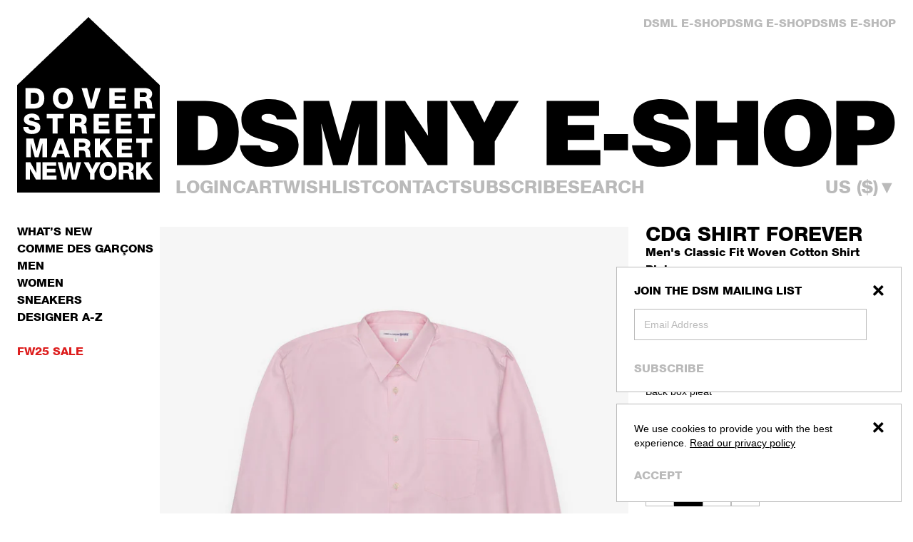

--- FILE ---
content_type: text/html; charset=utf-8
request_url: https://shop-us.doverstreetmarket.com/products/cdg-shirt-forever-cdgs2plc-9-pink-oxford
body_size: 41098
content:
<!doctype html>
<html lang="en">
  <head>
    

<meta charset="utf-8">
<meta http-equiv="X-UA-Compatible" content="IE=edge">
<meta name="viewport" content="width=device-width,initial-scale=1">
<meta name="theme-color" content="">

<title>CDG Shirt Forever: Men's Classic Fit Woven Cotton Shirt (Pink) | DSMNY E-SHOP</title>
<meta name="description" content="Shop CDG Shirt Forever: Men&amp;#39;s Classic Fit Woven Cotton Shirt (Pink). Worldwide shipping available on the DSMNY E-SHOP.">

<meta property="og:site_name" content="DSMNY E-SHOP">
<meta property="og:url" content="https://shop-us.doverstreetmarket.com/products/cdg-shirt-forever-cdgs2plc-9-pink-oxford">
<meta property="og:title" content="CDG Shirt Forever: Men&#39;s Classic Fit Woven Cotton Shirt (Pink) | DSMNY E-SHOP">
<meta property="og:type" content="product">
<meta property="og:description" content="Shop CDG Shirt Forever: Men&#39;s Classic Fit Woven Cotton Shirt (Pink). Worldwide shipping available on the DSMNY E-SHOP.">


  <meta property="og:image" content="http://shop-us.doverstreetmarket.com/cdn/shop/files/140000000733_CDGSHIRTFOREVER-Front.jpg?v=1762192787">
  <meta
    property="og:image:secure_url"
    content="https://shop-us.doverstreetmarket.com/cdn/shop/files/140000000733_CDGSHIRTFOREVER-Front.jpg?v=1762192787"
  >
  <meta property="og:image:width" content="4000">
  <meta property="og:image:height" content="5000">



  <meta
    property="og:price:amount"
    content="418.00"
  >
  <meta property="og:price:currency" content="USD">




<meta name="twitter:card" content="summary_large_image">
<meta name="twitter:title" content="CDG Shirt Forever: Men&#39;s Classic Fit Woven Cotton Shirt (Pink) | DSMNY E-SHOP">
<meta name="twitter:description" content="Shop CDG Shirt Forever: Men&#39;s Classic Fit Woven Cotton Shirt (Pink). Worldwide shipping available on the DSMNY E-SHOP.">


  
  
  

  

  

  

  

  
  
  

  


<link rel="canonical" href="https://shop-us.doverstreetmarket.com/products/cdg-shirt-forever-cdgs2plc-9-pink-oxford">

<link rel="preconnect" href="https://cdn.shopify.com" crossorigin>





<link href="//shop-us.doverstreetmarket.com/cdn/shop/t/19/assets/helvetica-neue-85-heavy.woff2?v=75193447723290614891678719621" as="font" type="font/woff2" crossorigin="">

<link rel="icon" type="image/png" href="//shop-us.doverstreetmarket.com/cdn/shop/files/favicon.png?crop=center&height=32&v=1614676470&width=32">

<style>
  /*! tailwindcss v3.3.3 | MIT License | https://tailwindcss.com*/*,:after,:before{box-sizing:border-box;border:0 solid}:after,:before{--tw-content:""}html{line-height:1.5;-webkit-text-size-adjust:100%;-moz-tab-size:4;-o-tab-size:4;tab-size:4;font-family:ui-sans-serif,system-ui,-apple-system,BlinkMacSystemFont,Segoe UI,Roboto,Helvetica Neue,Arial,Noto Sans,sans-serif,Apple Color Emoji,Segoe UI Emoji,Segoe UI Symbol,Noto Color Emoji;font-feature-settings:normal;font-variation-settings:normal}body{margin:0;line-height:inherit}hr{height:0;color:inherit;border-top-width:1px}abbr:where([title]){-webkit-text-decoration:underline dotted;text-decoration:underline dotted}h1,h2,h3,h4,h5,h6{font-size:inherit;font-weight:inherit}a{color:inherit;text-decoration:inherit}b,strong{font-weight:bolder}code,kbd,pre,samp{font-family:ui-monospace,SFMono-Regular,Menlo,Monaco,Consolas,Liberation Mono,Courier New,monospace;font-size:1em}small{font-size:80%}sub,sup{font-size:75%;line-height:0;position:relative;vertical-align:initial}sub{bottom:-.25em}sup{top:-.5em}table{text-indent:0;border-color:inherit;border-collapse:collapse}button,input,optgroup,select,textarea{font-family:inherit;font-feature-settings:inherit;font-variation-settings:inherit;font-size:100%;font-weight:inherit;line-height:inherit;color:inherit;margin:0;padding:0}button,select{text-transform:none}[type=button],[type=reset],[type=submit],button{-webkit-appearance:button;background-color:initial;background-image:none}:-moz-focusring{outline:auto}:-moz-ui-invalid{box-shadow:none}progress{vertical-align:initial}::-webkit-inner-spin-button,::-webkit-outer-spin-button{height:auto}[type=search]{-webkit-appearance:textfield;outline-offset:-2px}::-webkit-search-decoration{-webkit-appearance:none}::-webkit-file-upload-button{-webkit-appearance:button;font:inherit}summary{display:list-item}blockquote,dd,dl,figure,h1,h2,h3,h4,h5,h6,hr,p,pre{margin:0}fieldset{margin:0}fieldset,legend{padding:0}menu,ol,ul{list-style:none;margin:0;padding:0}dialog{padding:0}textarea{resize:vertical}input::-moz-placeholder,textarea::-moz-placeholder{opacity:1;color:#9ca3af}input::placeholder,textarea::placeholder{opacity:1;color:#9ca3af}[role=button],button{cursor:pointer}:disabled{cursor:default}audio,canvas,embed,iframe,img,object,svg,video{display:block;vertical-align:middle}img,video{max-width:100%;height:auto}[hidden]{display:none}html{font-family:var(--font-base-family);font-style:var(--font-base-style);font-weight:var(--font-base-weight)}body.accessible-design-mode input::-moz-placeholder{--tw-text-opacity:1!important;color:rgb(0 0 0/var(--tw-text-opacity))!important}body.accessible-design-mode .\!text-grey,body.accessible-design-mode .text-grey,body.accessible-design-mode c-navigation a:hover,body.accessible-design-mode input::placeholder{--tw-text-opacity:1!important;color:rgb(0 0 0/var(--tw-text-opacity))!important}body.accessible-design-mode .border-grey{border-color:#000!important}body.accessible-design-mode a[class*=hover]:hover,body.accessible-design-mode button[class*=hover]:hover,body.accessible-design-mode c-navigation a:hover,body.accessible-design-mode c-navigation a[aria-current=page],body.accessible-design-mode footer li a:hover,body.accessible-design-mode nav button:hover{text-decoration:underline!important}body.accessible-design-mode .accessible-design-mode\:block{display:block!important}#main .paper-text p>a,#main p>a.no-underline{text-decoration:none!important}body.accessible-design-mode #main .paper-text p>a:hover{--tw-text-opacity:1!important;color:rgb(0 0 0/var(--tw-text-opacity))!important}#main .paper-text p>a:hover{--tw-text-opacity:1!important;color:rgb(186 186 186/var(--tw-text-opacity))!important}[x-cloak]{display:none!important}button,input,optgroup,select,textarea{display:block;text-transform:inherit;text-align:inherit}[type=button],[type=reset],[type=submit],button{text-transform:inherit}input[type=search]::-webkit-search-cancel-button,input[type=search]::-webkit-search-decoration,input[type=search]::-webkit-search-results-button,input[type=search]::-webkit-search-results-decoration{display:none}input[type=number]::-webkit-inner-spin-button,input[type=number]::-webkit-outer-spin-button{-webkit-appearance:none;appearance:none}input:-webkit-autofill,input:-webkit-autofill:active,input:-webkit-autofill:focus,input:-webkit-autofill:hover{-webkit-transition:background-color 5000s ease-in-out 0s;transition:background-color 5000s ease-in-out 0s}small{font-size:inherit}svg{display:block;height:1em;width:1em;flex-shrink:0;fill:currentColor}summary{display:block;cursor:pointer}summary::-webkit-details-marker{display:none}:focus,:focus-visible{outline:2px solid #0000;outline-offset:2px}.show-focus-styles :focus-visible,:focus,:focus-visible{--tw-shadow:0 0 #0000;--tw-shadow-colored:0 0 #0000;box-shadow:var(--tw-ring-offset-shadow,0 0 #0000),var(--tw-ring-shadow,0 0 #0000),var(--tw-shadow)}.show-focus-styles :focus-visible{outline:.2rem solid #12121280;outline-offset:.3rem}body.accessible-design-mode input::-moz-placeholder,body.accessible-design-mode textarea::-moz-placeholder{--tw-text-opacity:1!important;color:rgb(0 0 0/var(--tw-text-opacity))!important}body.accessible-design-mode input::placeholder,body.accessible-design-mode textarea::placeholder{--tw-text-opacity:1!important;color:rgb(0 0 0/var(--tw-text-opacity))!important}input::-moz-placeholder,textarea::-moz-placeholder{--tw-text-opacity:1;color:rgb(186 186 186/var(--tw-text-opacity))}input::placeholder,textarea::placeholder{--tw-text-opacity:1;color:rgb(186 186 186/var(--tw-text-opacity))}label{cursor:pointer}*,::backdrop,:after,:before{--tw-border-spacing-x:0;--tw-border-spacing-y:0;--tw-translate-x:0;--tw-translate-y:0;--tw-rotate:0;--tw-skew-x:0;--tw-skew-y:0;--tw-scale-x:1;--tw-scale-y:1;--tw-pan-x: ;--tw-pan-y: ;--tw-pinch-zoom: ;--tw-scroll-snap-strictness:proximity;--tw-gradient-from-position: ;--tw-gradient-via-position: ;--tw-gradient-to-position: ;--tw-ordinal: ;--tw-slashed-zero: ;--tw-numeric-figure: ;--tw-numeric-spacing: ;--tw-numeric-fraction: ;--tw-ring-inset: ;--tw-ring-offset-width:0px;--tw-ring-offset-color:#fff;--tw-ring-color:#3b82f680;--tw-ring-offset-shadow:0 0 #0000;--tw-ring-shadow:0 0 #0000;--tw-shadow:0 0 #0000;--tw-shadow-colored:0 0 #0000;--tw-blur: ;--tw-brightness: ;--tw-contrast: ;--tw-grayscale: ;--tw-hue-rotate: ;--tw-invert: ;--tw-saturate: ;--tw-sepia: ;--tw-drop-shadow: ;--tw-backdrop-blur: ;--tw-backdrop-brightness: ;--tw-backdrop-contrast: ;--tw-backdrop-grayscale: ;--tw-backdrop-hue-rotate: ;--tw-backdrop-invert: ;--tw-backdrop-opacity: ;--tw-backdrop-saturate: ;--tw-backdrop-sepia: }.form-button,.form-checkbox,.form-input,.form-radio,.form-range,.form-select,.form-textarea{-webkit-appearance:none;-moz-appearance:none;appearance:none;border-radius:0;background-color:initial}.form-button:focus-visible,.form-checkbox:focus-visible,.form-input:focus-visible,.form-radio:focus-visible,.form-range:focus-visible,.form-select:focus-visible,.form-textarea:focus-visible{--tw-shadow:0 0 #0000;--tw-shadow-colored:0 0 #0000;box-shadow:var(--tw-ring-offset-shadow,0 0 #0000),var(--tw-ring-shadow,0 0 #0000),var(--tw-shadow);outline-width:0}.form-input,.form-select,.form-textarea{display:block;width:100%;-webkit-appearance:none;-moz-appearance:none;appearance:none}body.accessible-design-mode .form-input,body.accessible-design-mode .form-select,body.accessible-design-mode .form-textarea{border-color:#000}.form-input,.form-select,.form-textarea{border-width:1px;--tw-border-opacity:1;border-color:rgb(186 186 186/var(--tw-border-opacity));padding:.875rem;font-size:.75rem}@media (min-width:640px){.form-input,.form-select,.form-textarea{font-size:.875rem}}.form-select{background-image:var(--svg-select-grey);background-repeat:no-repeat;padding-right:4rem;background-position:center right 1.25rem}.form-checkbox,.form-radio{height:1em;width:1em;flex-shrink:0;cursor:pointer;border-width:1px}.form-checkbox:checked,.form-radio:checked{background-color:currentColor!important}.form-radio{border-radius:9999px}.form-range{height:1em;width:100%}.form-range::-webkit-slider-runnable-track{height:2px;width:100%;-webkit-appearance:none;appearance:none;--tw-bg-opacity:1;background-color:rgb(0 0 0/var(--tw-bg-opacity))}.form-range::-webkit-slider-thumb{-webkit-appearance:none;appearance:none;border-radius:0;--tw-shadow:0 0 #0000;--tw-shadow-colored:0 0 #0000;box-shadow:var(--tw-ring-offset-shadow,0 0 #0000),var(--tw-ring-shadow,0 0 #0000),var(--tw-shadow);position:relative;z-index:10;margin-top:-.45em;height:1em;width:1em;--tw-bg-opacity:1;background-color:rgb(0 0 0/var(--tw-bg-opacity))}.sr-only{position:absolute;width:1px;height:1px;padding:0;margin:-1px;overflow:hidden;clip:rect(0,0,0,0);white-space:nowrap;border-width:0}.pointer-events-none{pointer-events:none}.pointer-events-auto{pointer-events:auto}.visible{visibility:visible}.invisible{visibility:hidden}.collapse{visibility:collapse}.static{position:static}.fixed{position:fixed}.absolute{position:absolute}.relative{position:relative}.sticky{position:sticky}.inset-0{inset:0}.bottom-0{bottom:0}.bottom-4{bottom:1rem}.left-0{left:0}.left-1\/2{left:50%}.left-3{left:.75rem}.left-3\.5{left:.875rem}.left-4{left:1rem}.left-\[calc\(50\%-0\.5em\)\]{left:calc(50% - .5em)}.left-full{left:100%}.right-0{right:0}.right-10{right:2.5rem}.right-4{right:1rem}.right-\[var\(--right-padding\)\]{right:var(--right-padding)}.top-0{top:0}.top-0\.5{top:.125rem}.top-1\/2{top:50%}.top-10{top:2.5rem}.top-4{top:1rem}.top-\[calc\(50\%-0\.25em\)\]{top:calc(50% - .25em)}.top-\[var\(--header-height\)\]{top:var(--header-height)}.z-10{z-index:10}.z-20{z-index:20}.z-\[100\]{z-index:100}.z-\[9999\]{z-index:9999}.z-\[999\]{z-index:999}.col-span-1{grid-column:span 1/span 1}.col-span-4{grid-column:span 4/span 4}.col-span-5{grid-column:span 5/span 5}.col-span-6{grid-column:span 6/span 6}.col-span-full{grid-column:1/-1}.col-start-1{grid-column-start:1}.col-start-2{grid-column-start:2}.col-end-1{grid-column-end:1}.float-none{float:none}.-m-2{margin:-.5rem}.-m-4{margin:-1rem}.m-0{margin:0}.m-auto{margin:auto}.-mx-2{margin-left:-.5rem;margin-right:-.5rem}.mx-auto{margin-left:auto;margin-right:auto}.my-10{margin-top:2.5rem;margin-bottom:2.5rem}.my-2{margin-top:.5rem;margin-bottom:.5rem}.\!mb-6{margin-bottom:1.5rem!important}.\!mr-0{margin-right:0!important}.-mb-4{margin-bottom:-1rem}.-mb-\[3px\]{margin-bottom:-3px}.-ml-\[1px\]{margin-left:-1px}.-mr-8{margin-right:-2rem}.-mt-\[3px\]{margin-top:-3px}.mb-0{margin-bottom:0}.mb-0\.5{margin-bottom:.125rem}.mb-1{margin-bottom:.25rem}.mb-10{margin-bottom:2.5rem}.mb-12{margin-bottom:3rem}.mb-2{margin-bottom:.5rem}.mb-2\.5{margin-bottom:.625rem}.mb-3{margin-bottom:.75rem}.mb-32{margin-bottom:8rem}.mb-4{margin-bottom:1rem}.mb-5{margin-bottom:1.25rem}.mb-6{margin-bottom:1.5rem}.mb-7{margin-bottom:1.75rem}.mb-8{margin-bottom:2rem}.ml-3{margin-left:.75rem}.ml-4{margin-left:1rem}.ml-8{margin-left:2rem}.ml-auto{margin-left:auto}.mt-0{margin-top:0}.mt-1{margin-top:.25rem}.mt-1\.5{margin-top:.375rem}.mt-10{margin-top:2.5rem}.mt-12{margin-top:3rem}.mt-16{margin-top:4rem}.mt-2{margin-top:.5rem}.mt-3{margin-top:.75rem}.mt-4{margin-top:1rem}.mt-5{margin-top:1.25rem}.mt-6{margin-top:1.5rem}.mt-8{margin-top:2rem}.mt-\[6px\]{margin-top:6px}.mt-auto{margin-top:auto}.block{display:block}.inline-block{display:inline-block}.inline{display:inline}.flex{display:flex}.table{display:table}.grid{display:grid}.contents{display:contents}.\!hidden{display:none!important}.hidden{display:none}.aspect-\[4\/5\]{aspect-ratio:4/5}.aspect-square{aspect-ratio:1/1}.h-0{height:0}.h-1\/2{height:50%}.h-20{height:5rem}.h-4{height:1rem}.h-6{height:1.5rem}.h-\[1em\]{height:1em}.h-\[2px\]{height:2px}.h-full{height:100%}.h-screen{height:100vh}.max-h-\[calc\(100dvh-2rem\)\]{max-height:calc(100dvh - 2rem)}.max-h-\[calc\(100vh_-_var\(--header-height\)\)\]{max-height:calc(100vh - var(--header-height))}.min-h-\[250px\]{min-height:250px}.min-h-\[40px\]{min-height:40px}.min-h-max{min-height:-moz-max-content;min-height:max-content}.w-1\/3{width:33.333333%}.w-11\/12{width:91.666667%}.w-4{width:1rem}.w-9{width:2.25rem}.w-\[1em\]{width:1em}.w-\[calc\(100\%_-_\(var\(--navigation-width\)_\/_100_\*_100\%\)\)\]{width:calc(100% - var(--navigation-width)/100*100%)}.w-\[calc\(var\(--navigation-width\)_\/_100_\*_100\%\)\]{width:calc(var(--navigation-width)/100*100%)}.w-full{width:100%}.min-w-0{min-width:0}.min-w-\[38px\]{min-width:38px}.min-w-\[40px\]{min-width:40px}.max-w-\[80\%\]{max-width:80%}.max-w-\[80px\]{max-width:80px}.max-w-\[900px\]{max-width:900px}.flex-1{flex:1 1 0%}.shrink{flex-shrink:1}.shrink-0{flex-shrink:0}.border-collapse{border-collapse:collapse}.border-spacing-0{--tw-border-spacing-x:0px;--tw-border-spacing-y:0px;border-spacing:var(--tw-border-spacing-x) var(--tw-border-spacing-y)}.origin-\[0\]{transform-origin:0}.-translate-x-1\/2{--tw-translate-x:-50%}.-translate-x-1\/2,.-translate-x-\[200\%\]{transform:translate(var(--tw-translate-x),var(--tw-translate-y)) rotate(var(--tw-rotate)) skewX(var(--tw-skew-x)) skewY(var(--tw-skew-y)) scaleX(var(--tw-scale-x)) scaleY(var(--tw-scale-y))}.-translate-x-\[200\%\]{--tw-translate-x:-200%}.-translate-x-full{--tw-translate-x:-100%}.-translate-x-full,.-translate-y-0{transform:translate(var(--tw-translate-x),var(--tw-translate-y)) rotate(var(--tw-rotate)) skewX(var(--tw-skew-x)) skewY(var(--tw-skew-y)) scaleX(var(--tw-scale-x)) scaleY(var(--tw-scale-y))}.-translate-y-0{--tw-translate-y:-0px}.-translate-y-1\/2{--tw-translate-y:-50%}.-translate-y-1\/2,.-translate-y-2{transform:translate(var(--tw-translate-x),var(--tw-translate-y)) rotate(var(--tw-rotate)) skewX(var(--tw-skew-x)) skewY(var(--tw-skew-y)) scaleX(var(--tw-scale-x)) scaleY(var(--tw-scale-y))}.-translate-y-2{--tw-translate-y:-0.5rem}.-translate-y-2\.5{--tw-translate-y:-0.625rem}.-translate-y-2\.5,.translate-x-full{transform:translate(var(--tw-translate-x),var(--tw-translate-y)) rotate(var(--tw-rotate)) skewX(var(--tw-skew-x)) skewY(var(--tw-skew-y)) scaleX(var(--tw-scale-x)) scaleY(var(--tw-scale-y))}.translate-x-full{--tw-translate-x:100%}.transform{transform:translate(var(--tw-translate-x),var(--tw-translate-y)) rotate(var(--tw-rotate)) skewX(var(--tw-skew-x)) skewY(var(--tw-skew-y)) scaleX(var(--tw-scale-x)) scaleY(var(--tw-scale-y))}.\!cursor-not-allowed{cursor:not-allowed!important}.cursor-e-resize{cursor:e-resize}.cursor-pointer{cursor:pointer}.cursor-text{cursor:text}.touch-none{touch-action:none}.select-none{-webkit-user-select:none;-moz-user-select:none;user-select:none}.resize{resize:both}.snap-x{scroll-snap-type:x var(--tw-scroll-snap-strictness)}.snap-mandatory{--tw-scroll-snap-strictness:mandatory}.snap-start{scroll-snap-align:start}.snap-always{scroll-snap-stop:always}.appearance-none{-webkit-appearance:none;-moz-appearance:none;appearance:none}.\!columns-2{-moz-columns:2!important;column-count:2!important}.columns-1{-moz-columns:1;column-count:1}.columns-3{-moz-columns:3;column-count:3}.break-inside-avoid{-moz-column-break-inside:avoid;break-inside:avoid}.\!grid-cols-1{grid-template-columns:repeat(1,minmax(0,1fr))!important}.\!grid-cols-10{grid-template-columns:repeat(10,minmax(0,1fr))!important}.\!grid-cols-12{grid-template-columns:repeat(12,minmax(0,1fr))!important}.\!grid-cols-2{grid-template-columns:repeat(2,minmax(0,1fr))!important}.\!grid-cols-3{grid-template-columns:repeat(3,minmax(0,1fr))!important}.\!grid-cols-4{grid-template-columns:repeat(4,minmax(0,1fr))!important}.\!grid-cols-5{grid-template-columns:repeat(5,minmax(0,1fr))!important}.grid-cols-1{grid-template-columns:repeat(1,minmax(0,1fr))}.grid-cols-2{grid-template-columns:repeat(2,minmax(0,1fr))}.grid-cols-\[1fr\2c auto\]{grid-template-columns:1fr auto}.grid-cols-\[9px_1fr\]{grid-template-columns:9px 1fr}.grid-rows-\[18px_0fr\]{grid-template-rows:18px 0fr}.grid-rows-\[24px_0fr\]{grid-template-rows:24px 0fr}.grid-rows-\[30px_0fr\]{grid-template-rows:30px 0fr}.flex-row{flex-direction:row}.flex-col{flex-direction:column}.flex-col-reverse{flex-direction:column-reverse}.flex-wrap{flex-wrap:wrap}.items-start{align-items:flex-start}.items-center{align-items:center}.justify-start{justify-content:flex-start}.justify-end{justify-content:flex-end}.justify-center{justify-content:center}.justify-between{justify-content:space-between}.\!gap-2{gap:.5rem!important}.gap-10{gap:2.5rem}.gap-2{gap:.5rem}.gap-3{gap:.75rem}.gap-4{gap:1rem}.gap-6{gap:1.5rem}.\!gap-x-\[var\(--collection-grid-gap-x\)\]{-moz-column-gap:var(--collection-grid-gap-x)!important;column-gap:var(--collection-grid-gap-x)!important}.gap-x-1{-moz-column-gap:.25rem;column-gap:.25rem}.gap-x-2{-moz-column-gap:.5rem;column-gap:.5rem}.gap-x-3{-moz-column-gap:.75rem;column-gap:.75rem}.gap-x-4{-moz-column-gap:1rem;column-gap:1rem}.gap-x-6{-moz-column-gap:1.5rem;column-gap:1.5rem}.gap-x-\[var\(--main-gap-x\)\]{-moz-column-gap:var(--main-gap-x);column-gap:var(--main-gap-x)}.gap-x-\[var\(--main-grid-gap-x\)\]{-moz-column-gap:var(--main-grid-gap-x);column-gap:var(--main-grid-gap-x)}.gap-y-2{row-gap:.5rem}.gap-y-4{row-gap:1rem}.gap-y-6{row-gap:1.5rem}.gap-y-8{row-gap:2rem}.space-x-6>:not([hidden])~:not([hidden]){--tw-space-x-reverse:0;margin-right:calc(1.5rem*var(--tw-space-x-reverse));margin-left:calc(1.5rem*(1 - var(--tw-space-x-reverse)))}.space-y-2>:not([hidden])~:not([hidden]){--tw-space-y-reverse:0;margin-top:calc(.5rem*(1 - var(--tw-space-y-reverse)));margin-bottom:calc(.5rem*var(--tw-space-y-reverse))}.space-y-4>:not([hidden])~:not([hidden]){--tw-space-y-reverse:0;margin-top:calc(1rem*(1 - var(--tw-space-y-reverse)));margin-bottom:calc(1rem*var(--tw-space-y-reverse))}.space-y-6>:not([hidden])~:not([hidden]){--tw-space-y-reverse:0;margin-top:calc(1.5rem*(1 - var(--tw-space-y-reverse)));margin-bottom:calc(1.5rem*var(--tw-space-y-reverse))}.overflow-auto{overflow:auto}.overflow-hidden{overflow:hidden}.overflow-y-auto{overflow-y:auto}.overflow-x-hidden{overflow-x:hidden}.overflow-y-visible{overflow-y:visible}.scroll-smooth{scroll-behavior:smooth}.truncate{overflow:hidden;text-overflow:ellipsis}.truncate,.whitespace-nowrap{white-space:nowrap}.rounded-none{border-radius:0}.border{border-width:1px}.border-l{border-left-width:1px}.border-t{border-top-width:1px}.border-t-2{border-top-width:2px}.border-solid{border-style:solid}.border-grey{--tw-border-opacity:1;border-color:rgb(186 186 186/var(--tw-border-opacity))}.border-l-grey{--tw-border-opacity:1;border-left-color:rgb(186 186 186/var(--tw-border-opacity))}.bg-black{--tw-bg-opacity:1;background-color:rgb(0 0 0/var(--tw-bg-opacity))}.bg-black\/50{background-color:#00000080}.bg-current{background-color:currentColor}.bg-grey{--tw-bg-opacity:1;background-color:rgb(186 186 186/var(--tw-bg-opacity))}.bg-inherit{background-color:inherit}.bg-red{--tw-bg-opacity:1;background-color:rgb(226 33 32/var(--tw-bg-opacity))}.bg-red\/25{background-color:#e2212040}.bg-transparent{background-color:initial}.bg-white{--tw-bg-opacity:1;background-color:rgb(255 255 255/var(--tw-bg-opacity))}.bg-opacity-50{--tw-bg-opacity:0.5}.bg-\[url\:var\(--svg-cross\)\]{background-image:var(--svg-cross)}.bg-\[url\:var\(--svg-select-grey\)\]{background-image:var(--svg-select-grey)}.bg-cover{background-size:cover}.bg-no-repeat{background-repeat:no-repeat}.object-contain{-o-object-fit:contain;object-fit:contain}.object-cover{-o-object-fit:cover;object-fit:cover}.p-0{padding:0}.p-1{padding:.25rem}.p-10{padding:2.5rem}.p-2{padding:.5rem}.p-4{padding:1rem}.p-6{padding:1.5rem}.px-2{padding-left:.5rem;padding-right:.5rem}.px-4{padding-left:1rem;padding-right:1rem}.px-6{padding-left:1.5rem;padding-right:1.5rem}.px-\[6\%\]{padding-left:6%;padding-right:6%}.py-1{padding-top:.25rem;padding-bottom:.25rem}.py-1\.5{padding-top:.375rem;padding-bottom:.375rem}.py-2{padding-top:.5rem;padding-bottom:.5rem}.py-3{padding-top:.75rem;padding-bottom:.75rem}.py-3\.5{padding-top:.875rem;padding-bottom:.875rem}.py-8{padding-top:2rem;padding-bottom:2rem}.\!pl-0{padding-left:0!important}.pb-1{padding-bottom:.25rem}.pb-12{padding-bottom:3rem}.pb-4{padding-bottom:1rem}.pb-6{padding-bottom:1.5rem}.pb-8{padding-bottom:2rem}.pl-2{padding-left:.5rem}.pl-3{padding-left:.75rem}.pl-3\.5{padding-left:.875rem}.pl-4{padding-left:1rem}.pr-14{padding-right:3.5rem}.pr-16{padding-right:4rem}.pr-4{padding-right:1rem}.pr-6{padding-right:1.5rem}.pr-8{padding-right:2rem}.pt-14{padding-top:3.5rem}.pt-16{padding-top:4rem}.pt-2{padding-top:.5rem}.pt-4{padding-top:1rem}.pt-5{padding-top:1.25rem}.text-left{text-align:left}.text-center{text-align:center}.text-right{text-align:right}.align-top{vertical-align:top}.\!font-display{font-family:var(--font-display-family)!important}.font-base{font-family:var(--font-base-family)}.font-castellar{font-family:var(--font-castellar-family)}.font-display{font-family:var(--font-display-family)}.\!text-2xl{font-size:1.75rem!important}.text-2xl{font-size:1.75rem}.text-2xs{font-size:.5rem}.text-3xl{font-size:2.5rem}.text-\[10px\]{font-size:10px}.text-\[14px\]{font-size:14px}.text-\[9px\]{font-size:9px}.text-base{font-size:1rem}.text-lg{font-size:1.25rem}.text-md{font-size:.9375rem}.text-sm{font-size:.875rem}.text-xl{font-size:1.5rem}.text-xs{font-size:.75rem}.font-bold{font-weight:700}.font-medium{font-weight:500}.uppercase{text-transform:uppercase}.capitalize{text-transform:capitalize}.normal-case{text-transform:none}.italic{font-style:italic}.leading-2xs{line-height:1rem}.leading-\[1\.05\]{line-height:1.05}.leading-\[initial\]{line-height:normal}.leading-base{line-height:1.5rem}.leading-lg{line-height:1.75rem}.leading-none{line-height:1}.leading-sm{line-height:1.25rem}.leading-xs{line-height:1.125rem}.\!text-grey{--tw-text-opacity:1!important;color:rgb(186 186 186/var(--tw-text-opacity))!important}.text-black{--tw-text-opacity:1;color:rgb(0 0 0/var(--tw-text-opacity))}.text-grey{--tw-text-opacity:1;color:rgb(186 186 186/var(--tw-text-opacity))}.text-inherit{color:inherit}.text-red{--tw-text-opacity:1;color:rgb(226 33 32/var(--tw-text-opacity))}.text-white{--tw-text-opacity:1;color:rgb(255 255 255/var(--tw-text-opacity))}.underline{text-decoration-line:underline}.no-underline{text-decoration-line:none}.opacity-0{opacity:0}.opacity-25{opacity:.25}.opacity-40{opacity:.4}.opacity-50{opacity:.5}.mix-blend-multiply{mix-blend-mode:multiply}.mix-blend-darken{mix-blend-mode:darken}.outline{outline-style:solid}.blur{--tw-blur:blur(8px)}.blur,.grayscale{filter:var(--tw-blur) var(--tw-brightness) var(--tw-contrast) var(--tw-grayscale) var(--tw-hue-rotate) var(--tw-invert) var(--tw-saturate) var(--tw-sepia) var(--tw-drop-shadow)}.grayscale{--tw-grayscale:grayscale(100%)}.filter{filter:var(--tw-blur) var(--tw-brightness) var(--tw-contrast) var(--tw-grayscale) var(--tw-hue-rotate) var(--tw-invert) var(--tw-saturate) var(--tw-sepia) var(--tw-drop-shadow)}.backdrop-blur-sm{--tw-backdrop-blur:blur(4px);-webkit-backdrop-filter:var(--tw-backdrop-blur) var(--tw-backdrop-brightness) var(--tw-backdrop-contrast) var(--tw-backdrop-grayscale) var(--tw-backdrop-hue-rotate) var(--tw-backdrop-invert) var(--tw-backdrop-opacity) var(--tw-backdrop-saturate) var(--tw-backdrop-sepia);backdrop-filter:var(--tw-backdrop-blur) var(--tw-backdrop-brightness) var(--tw-backdrop-contrast) var(--tw-backdrop-grayscale) var(--tw-backdrop-hue-rotate) var(--tw-backdrop-invert) var(--tw-backdrop-opacity) var(--tw-backdrop-saturate) var(--tw-backdrop-sepia)}.transition{transition-property:color,background-color,border-color,text-decoration-color,fill,stroke,opacity,box-shadow,transform,filter,-webkit-backdrop-filter;transition-property:color,background-color,border-color,text-decoration-color,fill,stroke,opacity,box-shadow,transform,filter,backdrop-filter;transition-property:color,background-color,border-color,text-decoration-color,fill,stroke,opacity,box-shadow,transform,filter,backdrop-filter,-webkit-backdrop-filter;transition-timing-function:cubic-bezier(.4,0,.2,1);transition-duration:.15s}.transition-all{transition-property:all;transition-timing-function:cubic-bezier(.4,0,.2,1);transition-duration:.15s}.transition-opacity{transition-property:opacity;transition-timing-function:cubic-bezier(.4,0,.2,1);transition-duration:.15s}.transition-transform{transition-property:transform;transition-timing-function:cubic-bezier(.4,0,.2,1);transition-duration:.15s}.duration-200{transition-duration:.2s}.duration-300{transition-duration:.3s}.duration-\[400ms\]{transition-duration:.4s}.ease-in-out{transition-timing-function:cubic-bezier(.4,0,.2,1)}.column-span-all{-moz-column-span:all;column-span:all}.\!font-display,.font-castellar,.font-display{-webkit-font-smoothing:antialiased;-moz-osx-font-smoothing:grayscale}.\!font-display{font-style:var(--font-display-style)!important;font-weight:var(--font-display-weight)!important}.font-castellar,.font-display{font-style:var(--font-display-style);font-weight:var(--font-display-weight)}.container{margin-left:auto;margin-right:auto;box-sizing:initial;max-width:var(--container-width);padding-left:var(--container-padding-x);padding-right:var(--container-padding-x)}@media (min-width:744px){.container{padding-left:var(--md-container-padding-x);padding-right:var(--md-container-padding-x)}}.main-grid{display:grid;grid-template-columns:repeat(4,minmax(0,1fr))}@media (min-width:640px){.main-grid{grid-template-columns:repeat(8,minmax(0,1fr))}}@media (min-width:1280px){.main-grid{grid-template-columns:repeat(10,minmax(0,1fr))}}.main-grid{-moz-column-gap:var(--main-grid-gap-x);column-gap:var(--main-grid-gap-x)}@media (min-width:640px){.main-grid{-moz-column-gap:var(--sm-main-grid-gap-x);column-gap:var(--sm-main-grid-gap-x)}}.last-mb-0:last-child{margin-bottom:0}.disable-focus-visible:before{outline:none!important}@supports selector(::-webkit-scrollbar){.scrollbar::-webkit-scrollbar{height:4px;width:4px}.scrollbar::-webkit-scrollbar-track{--tw-bg-opacity:1;background-color:rgb(186 186 186/var(--tw-bg-opacity))}.scrollbar::-webkit-scrollbar-thumb{--tw-bg-opacity:1;background-color:rgb(0 0 0/var(--tw-bg-opacity))}}@supports not selector(::-webkit-scrollbar){.scrollbar{scrollbar-width:thin;scrollbar-color:#000 #bababa}}.scrollbar-none{scrollbar-width:none}.scrollbar-none::-webkit-scrollbar{display:none}.\[-webkit-user-drag\:none\]{-webkit-user-drag:none}.\[background-position\:center_right_theme\(spacing\.5\)\]{background-position:center right 1.25rem}.\[li\:not\(\:last-child\)_button\[aria-expanded\=\'true\'\]_\+_\&\]{li:not(:last-child) button[aria-expanded="true"] + &}.hut-top:after{content:"";display:block;background:#000;height:2px;z-index:-1;position:absolute;bottom:-1px;left:1px;right:1px;pointer-events:none}.shopify-challenge__message{margin-bottom:1.5rem;font-size:.875rem;line-height:1.125rem}.shopify-challenge__button{display:inline-block;vertical-align:top}body.accessible-design-mode .shopify-challenge__button{--tw-text-opacity:1!important;color:rgb(0 0 0/var(--tw-text-opacity))!important}.shopify-challenge__button{padding-top:1.5rem;font-family:var(--font-display-family);font-size:1.75rem;text-transform:uppercase;line-height:1;--tw-text-opacity:1;color:rgb(186 186 186/var(--tw-text-opacity));-webkit-font-smoothing:antialiased;-moz-osx-font-smoothing:grayscale;font-style:var(--font-display-style);font-weight:var(--font-display-weight)}@media (hover:hover) and (pointer:fine){.shopify-challenge__button:hover{--tw-text-opacity:1;color:rgb(0 0 0/var(--tw-text-opacity))}}.esc-size-guide{padding-top:.5rem}.esc-size-guide:last-child{padding-bottom:1.5rem}.esc-size-guide--title{display:none}.esc-size-guide p{margin-bottom:.5rem;padding-left:.125rem;padding-right:.125rem;padding-top:.125rem}.esc-size-guide--table-wrap{margin:-.125rem}.esc-size-guide--table{width:100%}.esc-size-guide .esc-size-guide--cell,.esc-size-guide .esc-size-guide--heading{border-width:0;padding:.125rem;font-weight:400}.esc-size-guide .esc-size-guide--cell{font-family:var(--font-base-family)}body>div#FreeShippingBanner{display:none!important}body.accessible-design-mode .ge-switcher-flag[class]{--tw-text-opacity:1!important;color:rgb(0 0 0/var(--tw-text-opacity))!important}.ge-switcher-flag[class]{display:list-item!important;--tw-text-opacity:1;color:rgb(186 186 186/var(--tw-text-opacity))}@media (hover:hover) and (pointer:fine){.ge-switcher-flag[class]:hover{--tw-text-opacity:1;color:rgb(0 0 0/var(--tw-text-opacity))}}@media (max-width:900px){.ge-switcher-flag[class]{display:none!important}}c-mobile-menu .ge-switcher-flag[class]{margin-bottom:.625rem}c-mobile-menu .ge-switcher-flag[class]:last-child{margin-bottom:0}@media not all and (min-width:1024px){c-mobile-menu .ge-switcher-flag[class]{display:block!important}}div#FreeShippingBanner{all:unset!important}.recommendation-modal__container .recommendation-modal__content .recommendation-modal__benefits ul li{font-family:HelveticaNeueLTPro,Helvetica Neue,Helvetica,Arial,sans-serif!important;font-size:10pt!important;line-height:15pt!important}.recommendation-modal__container .recommendation-modal__content h2.recommendation-modal__message,.recommendation-modal__container .recommendation-modal__content h2.recommendation-modal__message--align-start{font-family:var(--font-display-family)!important;font-size:1.75rem!important;text-transform:uppercase;-webkit-font-smoothing:antialiased;-moz-osx-font-smoothing:grayscale;font-style:var(--font-display-style)!important;font-weight:var(--font-display-weight)!important;text-align:left!important;padding-right:30px!important}.recommendation-modal__container .recommendation-modal__content h2.recommendation-modal__message .recommendation-modal__message--bold{font-weight:var(--font-display-weight)!important}.recommendation-modal__container{border-radius:0!important;max-width:35em!important}.recommendation-modal__container .recommendation-modal__content{padding:1.25em 2.5em 2.5em}.recommendation-modal__container:focus{outline:none}.recommendation-modal__container .recommendation-modal__flag{display:none}.recommendation-modal__container .recommendation-modal__content .recommendation-modal__benefits{margin-bottom:40px}.recommendation-modal__container .recommendation-modal__content .recommendation-modal__button,.recommendation-modal__container .recommendation-modal__content .recommendation-modal__button--minimal{font-family:var(--font-display-family)!important;text-transform:uppercase;--tw-text-opacity:1;color:rgb(186 186 186/var(--tw-text-opacity))!important;-webkit-font-smoothing:antialiased;-moz-osx-font-smoothing:grayscale;font-style:var(--font-display-style)!important;font-weight:var(--font-display-weight)!important;background:none!important;border:none!important;height:auto!important;font-size:1.75rem!important;margin:0 40px!important;text-align:left!important;position:absolute;bottom:25px}.recommendation-modal__container .recommendation-modal__content .recommendation-modal__button--minimal:hover,.recommendation-modal__container .recommendation-modal__content .recommendation-modal__button:hover{color:#000!important}.recommendation-modal__container .recommendation-modal__content .recommendation-modal__selector-wrapper--flag{margin-bottom:45px;background-color:initial!important;background-image:none!important}.recommendation-modal__container .recommendation-modal__content .recommendation-modal__selector-wrapper--flag select{background-image:var(--svg-select-grey)!important;background-repeat:no-repeat!important;background-position:center right 1.25rem!important;padding:1rem 4rem 1rem 1rem!important;line-height:1.5!important;display:block!important;width:100%!important;-webkit-appearance:none!important;-moz-appearance:none!important;appearance:none!important;border-width:1px!important;border-color:#bababa!important;font-size:.75rem!important;height:revert!important;border-radius:0!important;font-family:Helvetica Neue,Helvetica,sans-serif!important}.recommendation-modal__container .recommendation-modal__content .recommendation-modal__button{left:0;width:-moz-fit-content!important;width:fit-content!important}.recommendation-modal__container .recommendation-modal__content .recommendation-modal__button--minimal{position:absolute;bottom:25px;right:0;text-decoration:none;visibility:hidden;width:50%!important;white-space:nowrap}.recommendation-modal__container .recommendation-modal__content .recommendation-modal__button--minimal:before{content:"Change Country";visibility:visible;position:absolute;top:0;left:0;width:100%;text-align:right!important}.recommendation-modal__container .recommendation-modal__close-button{position:absolute;top:30px;right:30px;width:1em!important;height:1em!important;background-size:cover!important;background-image:var(--svg-cross)!important}.recommendation-modal__container .recommendation-modal__close-button:hover{background-image:var(--svg-cross-grey)!important;width:1em!important;background-size:cover!important}.recommendation-modal__close-button svg{display:none}@media (max-width:767px){.recommendation-modal__container .recommendation-modal__content .recommendation-modal__button,.recommendation-modal__container .recommendation-modal__content .recommendation-modal__button--minimal{font-size:.95em!important;margin:0 35px!important}.recommendation-modal__container .recommendation-modal__content h2.recommendation-modal__message,.recommendation-modal__container .recommendation-modal__content h2.recommendation-modal__message--align-start{font-size:1.5rem!important}.recommendation-modal__container .recommendation-modal__close-button{top:28px}}img[data-mix-blend-multiply=true]{mix-blend-mode:multiply}img[data-square-image=true][data-product-type="FLAT SANDALS"],img[data-square-image=true][data-product-type="FLAT SHOES"],img[data-square-image=true][data-product-type="FLIP FLOPS"],img[data-square-image=true][data-product-type=BOOTS],img[data-square-image=true][data-product-type=Flats],img[data-square-image=true][data-product-type=Footwear],img[data-square-image=true][data-product-type=SANDALS],img[data-square-image=true][data-product-type=SHOES],img[data-square-image=true][data-product-type=SNEAKERS],img[data-square-image=true][data-product-type=Shoe],img[data-square-image=true][data-product-type=Shoes],img[data-square-image=true][data-product-type=Sneaker],img[data-square-image=true][data-product-type=Sneakers]{padding:0 6%}#chat-button{visibility:hidden!important;opacity:0!important;pointer-events:none!important;width:0;height:0}.eql-header1,.eql-header2{margin-bottom:0!important;text-align:left!important;font-family:var(--font-display-family)!important;font-size:1.25rem!important;text-transform:uppercase!important;line-height:1!important;-webkit-font-smoothing:antialiased;-moz-osx-font-smoothing:grayscale;font-style:var(--font-display-style)!important;font-weight:var(--font-display-weight)!important}@media (min-width:1280px){.eql-header1,.eql-header2{font-size:1.5rem!important}}.eql-header1,.eql-header2{text-wrap:balance}.eql-text-field-label,.eql-text:has(+ul){text-align:left!important;font-family:var(--font-display-family)!important;font-size:1rem!important;-webkit-font-smoothing:antialiased;-moz-osx-font-smoothing:grayscale;font-style:var(--font-display-style)!important;font-weight:var(--font-display-weight)!important}.eql-text-field-header,.eql-text:has(+ul){margin-bottom:.5rem!important}.eql-countdown{margin-bottom:0!important;align-items:flex-start!important;gap:0!important;align-self:flex-start!important;font-family:var(--font-display-family)!important;-webkit-font-smoothing:antialiased;-moz-osx-font-smoothing:grayscale;font-style:var(--font-display-style)!important;font-weight:var(--font-display-weight)!important}.eql-countdown-header{margin-bottom:.125rem!important;font-size:1rem!important}.eql-countdown+div>div{gap:1.75rem!important}.eql-countdown-body>div>div:first-child{margin-bottom:.125rem!important;text-align:left!important;font-family:var(--font-display-family)!important;font-size:1.75rem!important;text-transform:uppercase!important;line-height:1!important;-webkit-font-smoothing:antialiased;-moz-osx-font-smoothing:grayscale;font-style:var(--font-display-style)!important;font-weight:var(--font-display-weight)!important}@media (min-width:1280px){.eql-countdown-body>div>div:first-child{font-size:2.5rem!important}}.eql-countdown-body>div>div:last-child{text-align:left!important;font-family:var(--font-display-family)!important;font-size:1rem!important;text-transform:capitalize!important;-webkit-font-smoothing:antialiased;-moz-osx-font-smoothing:grayscale;font-style:var(--font-display-style)!important;font-weight:var(--font-display-weight)!important}.eql-text,.eql-text-field-helper-text{text-align:left!important;font-size:.875rem!important;line-height:1.125rem!important}.eql-text+ul{margin-bottom:1rem!important;display:flex!important;flex-direction:column!important;gap:.25rem!important;padding-left:0!important}.eql-text+ul li{position:relative!important;margin-left:.75rem!important}.eql-text+ul li:before{content:"";position:absolute!important;top:.5rem!important;left:-.75rem!important;height:.25rem!important;width:.25rem!important;border-radius:.5rem!important;--tw-bg-opacity:1!important;background-color:rgb(0 0 0/var(--tw-bg-opacity))!important}.eql-text+ul li>div:has(>svg){display:none!important}body.accessible-design-mode .eql-text-field-input{border-color:#000!important}.eql-text-field-input{border-radius:0!important;--tw-border-opacity:1!important;border-color:rgb(186 186 186/var(--tw-border-opacity))!important;padding:.875rem!important;font-size:.875rem!important}.eql-text-field-input:focus,.eql-text-field-input:focus-visible{--tw-border-opacity:1!important;border-color:rgb(0 0 0/var(--tw-border-opacity))!important}body.accessible-design-mode .eql-button{color:rgb(0 0 0/var(--tw-text-opacity))!important}.eql-button,body.accessible-design-mode .eql-button{--tw-text-opacity:1!important}.eql-button{margin-top:0!important;margin-bottom:1.5rem!important;min-height:0!important;justify-content:flex-start!important;border-width:0!important;background-color:initial!important;padding:0!important;text-align:left!important;font-family:var(--font-display-family)!important;font-size:1.25rem!important;text-transform:uppercase!important;line-height:1!important;color:rgb(186 186 186/var(--tw-text-opacity))!important;-webkit-font-smoothing:antialiased;-moz-osx-font-smoothing:grayscale;font-style:var(--font-display-style)!important;font-weight:var(--font-display-weight)!important}@media (hover:hover) and (pointer:fine){.eql-button:hover{--tw-text-opacity:1!important;color:rgb(0 0 0/var(--tw-text-opacity))!important}}@media (min-width:1280px){.eql-button{font-size:1.5rem!important}}.eql-button:focus,.eql-button:hover{--tw-text-opacity:1!important;color:rgb(0 0 0/var(--tw-text-opacity))!important}.eql-countdown-body{gap:.25rem!important}.eql-countdown+div,.eql-text-field{margin-bottom:0!important;gap:0!important}div[data-eql-block=eql-draw]>div>div{display:flex!important;width:100%!important;flex-direction:column!important;align-items:flex-start!important;gap:1.75rem!important;padding-top:0!important;padding-bottom:0!important;max-width:100%}div:has(.eql-link){margin-top:0!important}.eql-link svg{height:auto!important;width:auto!important}.shopify-app-block:has(div[data-eql-block=eql-draw]){margin-top:2.5rem!important;margin-bottom:0!important}@media (hover:hover) and (pointer:fine){body.accessible-design-mode .hover\:text-grey:hover{--tw-text-opacity:1!important;color:rgb(0 0 0/var(--tw-text-opacity))!important}body.accessible-design-mode .hover\:\!border-grey:hover{border-color:#000!important}}body.accessible-design-mode .\[\&_a\:hover\]\:text-grey a:hover{--tw-text-opacity:1!important;color:rgb(0 0 0/var(--tw-text-opacity))!important}@media (hover:hover) and (pointer:fine){body.accessible-design-mode .supports-hover\:\[\&_a\:hover\]\:text-grey a:hover,body.accessible-design-mode .supports-hover\:\[\&_a\]\:text-grey a,body.accessible-design-mode .supports-hover\:\[\&_button\:hover\]\:text-grey button:hover,body.accessible-design-mode .supports-hover\:\[\&_summary\:hover\]\:text-grey summary:hover{--tw-text-opacity:1!important;color:rgb(0 0 0/var(--tw-text-opacity))!important}}.before\:absolute:before{content:var(--tw-content);position:absolute}.before\:inset-0:before{content:var(--tw-content);inset:0}.before\:z-10:before{content:var(--tw-content);z-index:10}.last\:mb-0:last-child{margin-bottom:0}.last\:mb-6:last-child{margin-bottom:1.5rem}.target\:flex:target{display:flex}.target\:\!grid:target{display:grid!important}.checked\:border-black:checked{--tw-border-opacity:1;border-color:rgb(0 0 0/var(--tw-border-opacity))}.empty\:hidden:empty{display:none}.focus-within\:not-sr-only:focus-within{position:static;width:auto;height:auto;padding:0;margin:0;overflow:visible;clip:auto;white-space:normal}.focus-within\:focus-ring:focus-within{--tw-shadow:0 0 #0000;--tw-shadow-colored:0 0 #0000;box-shadow:var(--tw-ring-offset-shadow,0 0 #0000),var(--tw-ring-shadow,0 0 #0000),var(--tw-shadow);outline:.2rem solid #12121280;outline-offset:.3rem}@media (hover:hover) and (pointer:fine){.hover\:\!border-grey:hover{--tw-border-opacity:1!important;border-color:rgb(186 186 186/var(--tw-border-opacity))!important}.hover\:border-black:hover{--tw-border-opacity:1;border-color:rgb(0 0 0/var(--tw-border-opacity))}.hover\:bg-\[url\:var\(--svg-cross-grey\)\]:hover{background-image:var(--svg-cross-grey)}.hover\:fill-black:hover{fill:#000}.hover\:\!text-black:hover{--tw-text-opacity:1!important;color:rgb(0 0 0/var(--tw-text-opacity))!important}.hover\:text-black:hover{--tw-text-opacity:1;color:rgb(0 0 0/var(--tw-text-opacity))}.hover\:text-grey:hover{--tw-text-opacity:1;color:rgb(186 186 186/var(--tw-text-opacity))}.hover\:underline:hover{text-decoration-line:underline}}.focus\:not-focus-ring:focus{outline:2px solid #0000;outline-offset:2px}.focus\:before\:focus-ring:focus:before,.focus\:not-focus-ring:focus{--tw-shadow:0 0 #0000;--tw-shadow-colored:0 0 #0000;box-shadow:var(--tw-ring-offset-shadow,0 0 #0000),var(--tw-ring-shadow,0 0 #0000),var(--tw-shadow)}.focus\:before\:focus-ring:focus:before{content:var(--tw-content);outline:.2rem solid #12121280;outline-offset:.3rem}.focus-visible\:shadow-none:focus-visible{--tw-shadow:0 0 #0000;--tw-shadow-colored:0 0 #0000;box-shadow:var(--tw-ring-offset-shadow,0 0 #0000),var(--tw-ring-shadow,0 0 #0000),var(--tw-shadow)}.focus-visible\:before\:focus-ring:focus-visible:before{--tw-shadow:0 0 #0000;--tw-shadow-colored:0 0 #0000;box-shadow:var(--tw-ring-offset-shadow,0 0 #0000),var(--tw-ring-shadow,0 0 #0000),var(--tw-shadow);content:var(--tw-content);outline:.2rem solid #12121280;outline-offset:.3rem}@media (hover:hover) and (pointer:fine){.enabled\:hover\:text-black:hover:enabled{--tw-text-opacity:1;color:rgb(0 0 0/var(--tw-text-opacity))}.group:hover .group-hover\:invisible{visibility:hidden}.group:hover .group-hover\:block{display:block}}.peer:-moz-placeholder-shown~.peer-placeholder-shown\:-translate-y-0{--tw-translate-y:-0px;transform:translate(var(--tw-translate-x),var(--tw-translate-y)) rotate(var(--tw-rotate)) skewX(var(--tw-skew-x)) skewY(var(--tw-skew-y)) scaleX(var(--tw-scale-x)) scaleY(var(--tw-scale-y))}.peer:placeholder-shown~.peer-placeholder-shown\:-translate-y-0{--tw-translate-y:-0px;transform:translate(var(--tw-translate-x),var(--tw-translate-y)) rotate(var(--tw-rotate)) skewX(var(--tw-skew-x)) skewY(var(--tw-skew-y)) scaleX(var(--tw-scale-x)) scaleY(var(--tw-scale-y))}.peer:-moz-placeholder-shown~.peer-placeholder-shown\:translate-y-0{--tw-translate-y:0px;transform:translate(var(--tw-translate-x),var(--tw-translate-y)) rotate(var(--tw-rotate)) skewX(var(--tw-skew-x)) skewY(var(--tw-skew-y)) scaleX(var(--tw-scale-x)) scaleY(var(--tw-scale-y))}.peer:placeholder-shown~.peer-placeholder-shown\:translate-y-0{--tw-translate-y:0px;transform:translate(var(--tw-translate-x),var(--tw-translate-y)) rotate(var(--tw-rotate)) skewX(var(--tw-skew-x)) skewY(var(--tw-skew-y)) scaleX(var(--tw-scale-x)) scaleY(var(--tw-scale-y))}.peer:-moz-placeholder-shown~.peer-placeholder-shown\:font-base{font-family:var(--font-base-family)}.peer:placeholder-shown~.peer-placeholder-shown\:font-base{font-family:var(--font-base-family)}.peer:focus~.peer-focus\:\!-translate-y-2{--tw-translate-y:-0.5rem!important}.peer:focus~.peer-focus\:\!-translate-y-2,.peer:focus~.peer-focus\:\!-translate-y-2\.5{transform:translate(var(--tw-translate-x),var(--tw-translate-y)) rotate(var(--tw-rotate)) skewX(var(--tw-skew-x)) skewY(var(--tw-skew-y)) scaleX(var(--tw-scale-x)) scaleY(var(--tw-scale-y))!important}.peer:focus~.peer-focus\:\!-translate-y-2\.5{--tw-translate-y:-0.625rem!important}.peer:focus~.peer-focus\:-translate-y-2{--tw-translate-y:-0.5rem}.peer:focus~.peer-focus\:-translate-y-2,.peer:focus~.peer-focus\:-translate-y-2\.5{transform:translate(var(--tw-translate-x),var(--tw-translate-y)) rotate(var(--tw-rotate)) skewX(var(--tw-skew-x)) skewY(var(--tw-skew-y)) scaleX(var(--tw-scale-x)) scaleY(var(--tw-scale-y))}.peer:focus~.peer-focus\:-translate-y-2\.5{--tw-translate-y:-0.625rem}.peer:focus~.peer-focus\:\!font-display{font-family:var(--font-display-family)!important}.peer:focus~.peer-focus\:font-display{font-family:var(--font-display-family)}.peer:focus~.peer-focus\:\!font-display,.peer:focus~.peer-focus\:font-display{-webkit-font-smoothing:antialiased;-moz-osx-font-smoothing:grayscale}.peer:focus~.peer-focus\:\!font-display{font-style:var(--font-display-style)!important;font-weight:var(--font-display-weight)!important}.peer:focus~.peer-focus\:font-display{font-style:var(--font-display-style);font-weight:var(--font-display-weight)}.peer:focus~.peer-focus\:not-focus-ring{outline:2px solid #0000;outline-offset:2px}.peer:focus~.peer-focus\:before\:focus-ring:before,.peer:focus~.peer-focus\:not-focus-ring{--tw-shadow:0 0 #0000;--tw-shadow-colored:0 0 #0000;box-shadow:var(--tw-ring-offset-shadow,0 0 #0000),var(--tw-ring-shadow,0 0 #0000),var(--tw-shadow)}.peer:focus-visible~.peer-focus-visible\:before\:focus-ring:before,.peer:focus~.peer-focus\:before\:focus-ring:before{content:var(--tw-content);outline:.2rem solid #12121280;outline-offset:.3rem}.peer:focus-visible~.peer-focus-visible\:before\:focus-ring:before{--tw-shadow:0 0 #0000;--tw-shadow-colored:0 0 #0000;box-shadow:var(--tw-ring-offset-shadow,0 0 #0000),var(--tw-ring-shadow,0 0 #0000),var(--tw-shadow)}.peer:enabled:checked~.peer-enabled\:peer-checked\:border-black{--tw-border-opacity:1;border-color:rgb(0 0 0/var(--tw-border-opacity))}.peer:enabled:checked~.peer-enabled\:peer-checked\:bg-black{--tw-bg-opacity:1;background-color:rgb(0 0 0/var(--tw-bg-opacity))}.peer:enabled:checked~.peer-enabled\:peer-checked\:\!text-white{--tw-text-opacity:1!important;color:rgb(255 255 255/var(--tw-text-opacity))!important}.peer:enabled:checked~.peer-enabled\:peer-checked\:text-white{--tw-text-opacity:1;color:rgb(255 255 255/var(--tw-text-opacity))}.peer[aria-expanded=true]~.peer-aria-expanded\:pointer-events-auto{pointer-events:auto}.peer[aria-expanded=true]~.peer-aria-expanded\:flex{display:flex}.peer[aria-expanded=true]~.peer-aria-expanded\:opacity-100{opacity:1}.data-\[tier\=\'2\'\]\:-translate-x-full[data-tier="2"]{--tw-translate-x:-100%}.data-\[tier\=\'2\'\]\:-translate-x-full[data-tier="2"],.data-\[tier\=\'3\'\]\:-translate-x-\[200\%\][data-tier="3"]{transform:translate(var(--tw-translate-x),var(--tw-translate-y)) rotate(var(--tw-rotate)) skewX(var(--tw-skew-x)) skewY(var(--tw-skew-y)) scaleX(var(--tw-scale-x)) scaleY(var(--tw-scale-y))}.data-\[tier\=\'3\'\]\:-translate-x-\[200\%\][data-tier="3"]{--tw-translate-x:-200%}.child-heading\:\!-mb-3 h1{margin-bottom:-.75rem!important}.child-heading\:\!-mb-3\.5 h1{margin-bottom:-.875rem!important}.child-heading\:pt-8 h1{padding-top:2rem}.child-heading\:font-display h1{font-family:var(--font-display-family)}.child-heading\:text-base h1{font-size:1rem}.child-heading\:uppercase h1{text-transform:uppercase}.child-heading\:leading-base h1{line-height:1.5rem}.child-heading\:font-display h1{-webkit-font-smoothing:antialiased;-moz-osx-font-smoothing:grayscale;font-style:var(--font-display-style);font-weight:var(--font-display-weight)}.child-heading\:\!-mb-3 h2{margin-bottom:-.75rem!important}.child-heading\:\!-mb-3\.5 h2{margin-bottom:-.875rem!important}.child-heading\:pt-8 h2{padding-top:2rem}.child-heading\:font-display h2{font-family:var(--font-display-family)}.child-heading\:text-base h2{font-size:1rem}.child-heading\:uppercase h2{text-transform:uppercase}.child-heading\:leading-base h2{line-height:1.5rem}.child-heading\:font-display h2{-webkit-font-smoothing:antialiased;-moz-osx-font-smoothing:grayscale;font-style:var(--font-display-style);font-weight:var(--font-display-weight)}.child-heading\:\!-mb-3 h3{margin-bottom:-.75rem!important}.child-heading\:\!-mb-3\.5 h3{margin-bottom:-.875rem!important}.child-heading\:pt-8 h3{padding-top:2rem}.child-heading\:font-display h3{font-family:var(--font-display-family)}.child-heading\:text-base h3{font-size:1rem}.child-heading\:uppercase h3{text-transform:uppercase}.child-heading\:leading-base h3{line-height:1.5rem}.child-heading\:font-display h3{-webkit-font-smoothing:antialiased;-moz-osx-font-smoothing:grayscale;font-style:var(--font-display-style);font-weight:var(--font-display-weight)}.child-heading\:\!-mb-3 h4{margin-bottom:-.75rem!important}.child-heading\:\!-mb-3\.5 h4{margin-bottom:-.875rem!important}.child-heading\:pt-8 h4{padding-top:2rem}.child-heading\:font-display h4{font-family:var(--font-display-family)}.child-heading\:text-base h4{font-size:1rem}.child-heading\:uppercase h4{text-transform:uppercase}.child-heading\:leading-base h4{line-height:1.5rem}.child-heading\:font-display h4{-webkit-font-smoothing:antialiased;-moz-osx-font-smoothing:grayscale;font-style:var(--font-display-style);font-weight:var(--font-display-weight)}.child-heading\:\!-mb-3 h5{margin-bottom:-.75rem!important}.child-heading\:\!-mb-3\.5 h5{margin-bottom:-.875rem!important}.child-heading\:pt-8 h5{padding-top:2rem}.child-heading\:font-display h5{font-family:var(--font-display-family)}.child-heading\:text-base h5{font-size:1rem}.child-heading\:uppercase h5{text-transform:uppercase}.child-heading\:leading-base h5{line-height:1.5rem}.child-heading\:font-display h5{-webkit-font-smoothing:antialiased;-moz-osx-font-smoothing:grayscale;font-style:var(--font-display-style);font-weight:var(--font-display-weight)}.child-heading\:\!-mb-3 h6{margin-bottom:-.75rem!important}.child-heading\:\!-mb-3\.5 h6{margin-bottom:-.875rem!important}.child-heading\:pt-8 h6{padding-top:2rem}.child-heading\:font-display h6{font-family:var(--font-display-family)}.child-heading\:text-base h6{font-size:1rem}.child-heading\:uppercase h6{text-transform:uppercase}.child-heading\:leading-base h6{line-height:1.5rem}.child-heading\:font-display h6{-webkit-font-smoothing:antialiased;-moz-osx-font-smoothing:grayscale;font-style:var(--font-display-style);font-weight:var(--font-display-weight)}.child-iframe\:aspect-\[16\/9\] iframe{aspect-ratio:16/9}.child-iframe\:h-full iframe{height:100%}.child-iframe\:w-full iframe{width:100%}@media not all and (min-width:1280px){.max-xl\:mb-\[-1px\]{margin-bottom:-1px}.max-xl\:hidden{display:none}}@media not all and (min-width:1024px){.max-lg\:mb-3{margin-bottom:.75rem}.max-lg\:mb-4{margin-bottom:1rem}.max-lg\:block{display:block}.max-lg\:flex{display:flex}.max-lg\:hidden{display:none}.max-lg\:flex-col{flex-direction:column}.max-lg\:font-display{font-family:var(--font-display-family)}.max-lg\:text-lg{font-size:1.25rem}.max-lg\:uppercase{text-transform:uppercase}.max-lg\:font-display{-webkit-font-smoothing:antialiased;-moz-osx-font-smoothing:grayscale;font-style:var(--font-display-style);font-weight:var(--font-display-weight)}}@media not all and (min-width:744px){.max-md\:absolute{position:absolute}.max-md\:inset-0{inset:0}.max-md\:z-20{z-index:20}.max-md\:mb-12{margin-bottom:3rem}.max-md\:mb-2{margin-bottom:.5rem}.max-md\:mb-6{margin-bottom:1.5rem}.max-md\:\!block{display:block!important}.max-md\:block{display:block}.max-md\:flex{display:flex}.max-md\:hidden{display:none}.max-md\:cursor-e-resize{cursor:e-resize}.max-md\:scroll-mt-4{scroll-margin-top:1rem}.max-md\:space-y-4>:not([hidden])~:not([hidden]){--tw-space-y-reverse:0;margin-top:calc(1rem*(1 - var(--tw-space-y-reverse)));margin-bottom:calc(1rem*var(--tw-space-y-reverse))}.max-md\:overflow-auto{overflow:auto}.max-md\:bg-white{--tw-bg-opacity:1;background-color:rgb(255 255 255/var(--tw-bg-opacity))}.max-md\:text-xs{font-size:.75rem}.max-md\:leading-2xs{line-height:1rem}}@media not all and (min-width:640px){.max-sm\:sr-only{position:absolute;width:1px;height:1px;padding:0;margin:-1px;overflow:hidden;clip:rect(0,0,0,0);white-space:nowrap;border-width:0}.max-sm\:fixed{position:fixed}.max-sm\:bottom-0{bottom:0}.max-sm\:left-0{left:0}.max-sm\:right-0{right:0}.max-sm\:right-4{right:1rem}.max-sm\:top-4{top:1rem}.max-sm\:z-10{z-index:10}.max-sm\:z-20{z-index:20}.max-sm\:hidden{display:none}.max-sm\:justify-between{justify-content:space-between}.max-sm\:px-4{padding-left:1rem;padding-right:1rem}.max-sm\:pb-24{padding-bottom:6rem}.max-sm\:pl-8{padding-left:2rem}.max-sm\:pr-10{padding-right:2.5rem}.max-sm\:pr-16{padding-right:4rem}}@media not all and (min-width:410px){.max-xs\:mb-1{margin-bottom:.25rem}.max-xs\:text-xs{font-size:.75rem}}@media (min-width:410px){.xs\:w-max{width:-moz-max-content;width:max-content}.xs\:max-w-lg{max-width:32rem}.xs\:text-xl{font-size:1.5rem}}@media (min-width:640px){.sm\:fixed{position:fixed}.sm\:left-auto{left:auto}.sm\:\!col-span-5{grid-column:span 5/span 5!important}.sm\:\!col-span-full{grid-column:1/-1!important}.sm\:col-span-1{grid-column:span 1/span 1}.sm\:col-span-2{grid-column:span 2/span 2}.sm\:col-span-3{grid-column:span 3/span 3}.sm\:col-span-4{grid-column:span 4/span 4}.sm\:col-span-6{grid-column:span 6/span 6}.sm\:row-start-2{grid-row-start:2}.sm\:row-start-3{grid-row-start:3}.sm\:row-start-4{grid-row-start:4}.sm\:row-start-\[var\(--sm-grid-row-start\)\]{grid-row-start:var(--sm-grid-row-start)}.sm\:-mb-1{margin-bottom:-.25rem}.sm\:-mb-1\.5{margin-bottom:-.375rem}.sm\:-mb-2{margin-bottom:-.5rem}.sm\:-mb-\[2px\]{margin-bottom:-2px}.sm\:-ml-\[2px\]{margin-left:-2px}.sm\:mb-0{margin-bottom:0}.sm\:mb-1{margin-bottom:.25rem}.sm\:mb-1\.5{margin-bottom:.375rem}.sm\:mb-12{margin-bottom:3rem}.sm\:mb-3{margin-bottom:.75rem}.sm\:mb-4{margin-bottom:1rem}.sm\:mb-6{margin-bottom:1.5rem}.sm\:mb-8{margin-bottom:2rem}.sm\:ml-10{margin-left:2.5rem}.sm\:ml-6{margin-left:1.5rem}.sm\:mt-2{margin-top:.5rem}.sm\:block{display:block}.sm\:hidden{display:none}.sm\:w-\[400px\]{width:400px}.sm\:w-\[calc\(100\%_-_\(var\(--sm-navigation-width\)_\/_100_\*_100\%\)\)\]{width:calc(100% - var(--sm-navigation-width)/100*100%)}.sm\:w-\[calc\(var\(--sm-navigation-width\)_\/_100_\*_100\%\)\]{width:calc(var(--sm-navigation-width)/100*100%)}.sm\:max-w-\[398px\]{max-width:398px}.sm\:max-w-\[90px\]{max-width:90px}.sm\:columns-2{-moz-columns:2;column-count:2}.sm\:grid-cols-2{grid-template-columns:repeat(2,minmax(0,1fr))}.sm\:gap-6{gap:1.5rem}.sm\:gap-x-2{-moz-column-gap:.5rem;column-gap:.5rem}.sm\:gap-x-6{-moz-column-gap:1.5rem;column-gap:1.5rem}.sm\:gap-x-\[var\(--sm-main-gap-x\)\]{-moz-column-gap:var(--sm-main-gap-x);column-gap:var(--sm-main-gap-x)}.sm\:gap-x-\[var\(--sm-main-grid-gap-x\)\]{-moz-column-gap:var(--sm-main-grid-gap-x);column-gap:var(--sm-main-grid-gap-x)}.sm\:gap-y-12{row-gap:3rem}.sm\:gap-y-6{row-gap:1.5rem}.sm\:space-y-6>:not([hidden])~:not([hidden]){--tw-space-y-reverse:0;margin-top:calc(1.5rem*(1 - var(--tw-space-y-reverse)));margin-bottom:calc(1.5rem*var(--tw-space-y-reverse))}.sm\:overflow-auto{overflow:auto}.sm\:p-10{padding:2.5rem}.sm\:py-2{padding-top:.5rem;padding-bottom:.5rem}.sm\:py-2\.5{padding-top:.625rem;padding-bottom:.625rem}.sm\:pb-1{padding-bottom:.25rem}.sm\:pb-1\.5{padding-bottom:.375rem}.sm\:pb-2{padding-bottom:.5rem}.sm\:pl-10{padding-left:2.5rem}.sm\:pl-6{padding-left:1.5rem}.sm\:pr-12{padding-right:3rem}.sm\:text-right{text-align:right}.sm\:text-2xl{font-size:1.75rem}.sm\:text-\[clamp\(1\.25rem\2c 1\.85vw\2c 1\.67rem\)\]{font-size:clamp(1.25rem,1.85vw,1.67rem)}.sm\:text-\[clamp\(theme\(fontSize\.lg\)\2c _1\.95vw\2c _theme\(fontSize\.2xl\)\)\]{font-size:clamp(1.25rem,1.95vw,1.75rem)}.sm\:text-lg{font-size:1.25rem}.sm\:text-sm{font-size:.875rem}.sm\:leading-sm{line-height:1.25rem}.sm\:leading-xs{line-height:1.125rem}@media not all and (min-width:1280px){.sm\:max-xl\:hidden{display:none}}}@media (min-width:744px){.md\:sticky{position:sticky}.md\:right-6{right:1.5rem}.md\:top-4{top:1rem}.md\:\!col-span-1{grid-column:span 1/span 1!important}.md\:\!col-span-2{grid-column:span 2/span 2!important}.md\:\!col-span-full{grid-column:1/-1!important}.md\:col-span-3{grid-column:span 3/span 3}.md\:col-span-4{grid-column:span 4/span 4}.md\:col-span-5{grid-column:span 5/span 5}.md\:col-span-6{grid-column:span 6/span 6}.md\:col-span-full{grid-column:1/-1}.md\:my-12{margin-top:3rem;margin-bottom:3rem}.md\:my-4{margin-top:1rem;margin-bottom:1rem}.md\:-mb-\[4px\]{margin-bottom:-4px}.md\:-mr-10{margin-right:-2.5rem}.md\:-mt-0{margin-top:0}.md\:-mt-0\.5{margin-top:-.125rem}.md\:mb-10{margin-bottom:2.5rem}.md\:mb-12{margin-bottom:3rem}.md\:mb-4{margin-bottom:1rem}.md\:mb-5{margin-bottom:1.25rem}.md\:mb-6{margin-bottom:1.5rem}.md\:mb-8{margin-bottom:2rem}.md\:mt-0{margin-top:0}.md\:mt-12{margin-top:3rem}.md\:mt-28{margin-top:7rem}.md\:mt-4{margin-top:1rem}.md\:mt-6{margin-top:1.5rem}.md\:mt-8{margin-top:2rem}.md\:mt-\[var\(--md-margin-top\)\]{margin-top:var(--md-margin-top)}.md\:block{display:block}.md\:flex{display:flex}.md\:grid{display:grid}.md\:hidden{display:none}.md\:h-0{height:0}.md\:max-h-80{max-height:20rem}.md\:\!grid-cols-10{grid-template-columns:repeat(10,minmax(0,1fr))!important}.md\:\!grid-cols-2{grid-template-columns:repeat(2,minmax(0,1fr))!important}.md\:\!grid-cols-9{grid-template-columns:repeat(9,minmax(0,1fr))!important}.md\:grid-cols-1{grid-template-columns:repeat(1,minmax(0,1fr))}.md\:grid-cols-2{grid-template-columns:repeat(2,minmax(0,1fr))}.md\:grid-cols-3{grid-template-columns:repeat(3,minmax(0,1fr))}.md\:flex-row{flex-direction:row}.md\:flex-wrap{flex-wrap:wrap}.md\:items-end{align-items:flex-end}.md\:items-center{align-items:center}.md\:\!gap-6{gap:1.5rem!important}.md\:gap-12{gap:3rem}.md\:gap-2{gap:.5rem}.md\:gap-6{gap:1.5rem}.md\:gap-x-14{-moz-column-gap:3.5rem;column-gap:3.5rem}.md\:gap-x-4{-moz-column-gap:1rem;column-gap:1rem}.md\:gap-y-2{row-gap:.5rem}.md\:self-start{align-self:flex-start}.md\:px-6{padding-left:1.5rem;padding-right:1.5rem}.md\:pb-12{padding-bottom:3rem}.md\:pb-8{padding-bottom:2rem}.md\:pr-12{padding-right:3rem}.md\:pt-6{padding-top:1.5rem}.md\:text-right{text-align:right}.md\:text-2xl{font-size:1.75rem}.md\:text-base{font-size:1rem}.md\:text-sm{font-size:.875rem}.md\:leading-none{line-height:1}.md\:leading-xs{line-height:1.125rem}.md\:last\:mb-0:last-child{margin-bottom:0}}@media (min-width:1024px){.lg\:order-last{order:9999}.lg\:col-span-4{grid-column:span 4/span 4}.lg\:col-start-5{grid-column-start:5}.lg\:mx-auto{margin-left:auto;margin-right:auto}.lg\:mb-12{margin-bottom:3rem}.lg\:mb-16{margin-bottom:4rem}.lg\:mb-6{margin-bottom:1.5rem}.lg\:mt-2{margin-top:.5rem}.lg\:mt-24{margin-top:6rem}.lg\:mt-4{margin-top:1rem}.lg\:mt-8{margin-top:2rem}.lg\:flex{display:flex}.lg\:hidden{display:none}.lg\:w-2\/3{width:66.666667%}.lg\:w-\[23\%\]{width:23%}.lg\:flex-initial{flex:0 1 auto}.lg\:\!grid-cols-9{grid-template-columns:repeat(9,minmax(0,1fr))!important}.lg\:\!gap-x-6{-moz-column-gap:1.5rem!important;column-gap:1.5rem!important}.lg\:gap-x-6{-moz-column-gap:1.5rem;column-gap:1.5rem}.lg\:pb-10{padding-bottom:2.5rem}.lg\:pt-24{padding-top:6rem}.lg\:pt-4{padding-top:1rem}.lg\:text-center{text-align:center}.lg\:text-2\.5xl{font-size:2rem}.lg\:text-2xl{font-size:1.75rem}.lg\:text-base{font-size:1rem}.lg\:text-sm{font-size:.875rem}.lg\:leading-xs{line-height:1.125rem}.lg\:main-grid{display:grid;grid-template-columns:repeat(4,minmax(0,1fr))}@media (min-width:640px){.lg\:main-grid{grid-template-columns:repeat(8,minmax(0,1fr))}}@media (min-width:1280px){.lg\:main-grid{grid-template-columns:repeat(10,minmax(0,1fr))}}.lg\:main-grid{-moz-column-gap:var(--main-grid-gap-x);column-gap:var(--main-grid-gap-x)}@media (min-width:640px){.lg\:main-grid{-moz-column-gap:var(--sm-main-grid-gap-x);column-gap:var(--sm-main-grid-gap-x)}}@media not all and (min-width:1280px){.lg\:max-xl\:flex{display:flex}.lg\:max-xl\:inline-flex{display:inline-flex}.lg\:max-xl\:min-w-0{min-width:0}.lg\:max-xl\:flex-1{flex:1 1 0%}.lg\:max-xl\:gap-x-6{-moz-column-gap:1.5rem;column-gap:1.5rem}.lg\:max-xl\:after\:content-\[\'\:\'\]:after{--tw-content:":";content:var(--tw-content)}}}@media (min-width:1280px){.xl\:sticky{position:sticky}.xl\:top-0{top:0}.xl\:z-20{z-index:20}.xl\:col-span-2{grid-column:span 2/span 2}.xl\:col-span-4{grid-column:span 4/span 4}.xl\:col-span-5{grid-column:span 5/span 5}.xl\:col-span-6{grid-column:span 6/span 6}.xl\:col-span-8{grid-column:span 8/span 8}.xl\:col-start-7{grid-column-start:7}.xl\:row-start-\[var\(--xl-grid-row-start\)\]{grid-row-start:var(--xl-grid-row-start)}.xl\:\!mr-0{margin-right:0!important}.xl\:-mr-12{margin-right:-3rem}.xl\:-mt-1{margin-top:-.25rem}.xl\:-mt-\[21px\]{margin-top:-21px}.xl\:mb-0{margin-bottom:0}.xl\:mb-12{margin-bottom:3rem}.xl\:mb-14{margin-bottom:3.5rem}.xl\:mb-2{margin-bottom:.5rem}.xl\:mb-3{margin-bottom:.75rem}.xl\:mb-6{margin-bottom:1.5rem}.xl\:ml-12{margin-left:3rem}.xl\:mt-12{margin-top:3rem}.xl\:block{display:block}.xl\:hidden{display:none}.xl\:w-1\/2{width:50%}.xl\:w-1\/3{width:33.333333%}.xl\:w-\[24\.5\%\]{width:24.5%}.xl\:grid-rows-\[20px_0fr\]{grid-template-rows:20px 0fr}.xl\:grid-rows-\[24px_0fr\]{grid-template-rows:24px 0fr}.xl\:gap-x-14{-moz-column-gap:3.5rem;column-gap:3.5rem}.xl\:space-y-1>:not([hidden])~:not([hidden]){--tw-space-y-reverse:0;margin-top:calc(.25rem*(1 - var(--tw-space-y-reverse)));margin-bottom:calc(.25rem*var(--tw-space-y-reverse))}.xl\:self-start{align-self:flex-start}.xl\:py-2{padding-top:.5rem;padding-bottom:.5rem}.xl\:py-2\.5{padding-top:.625rem;padding-bottom:.625rem}.xl\:pt-4{padding-top:1rem}.xl\:font-display{font-family:var(--font-display-family)}.xl\:text-2\.5xl{font-size:2rem}.xl\:text-2xl{font-size:1.75rem}.xl\:text-3xl{font-size:2.5rem}.xl\:text-base{font-size:1rem}.xl\:text-lg{font-size:1.25rem}.xl\:text-sm{font-size:.875rem}.xl\:uppercase{text-transform:uppercase}.xl\:leading-base{line-height:1.5rem}.xl\:leading-lg{line-height:1.75rem}.xl\:leading-sm{line-height:1.25rem}.xl\:font-display{-webkit-font-smoothing:antialiased;-moz-osx-font-smoothing:grayscale;font-style:var(--font-display-style);font-weight:var(--font-display-weight)}}#FreeShippingBanner+.\[\#FreeShippingBanner_\+_\&\]\:hidden{display:none}.\[\&\:\:-webkit-date-and-time-value\]\:text-left::-webkit-date-and-time-value{text-align:left}.\[\&\:focus\:not\(\:focus-visible\)\]\:outline-0:focus:not(:focus-visible){outline-width:0}.\[\&\:focus\:not\(\:focus-visible\)\]\:before\:not-focus-ring:focus:not(:focus-visible):before{content:var(--tw-content);--tw-shadow:0 0 #0000;--tw-shadow-colored:0 0 #0000;box-shadow:var(--tw-ring-offset-shadow,0 0 #0000),var(--tw-ring-shadow,0 0 #0000),var(--tw-shadow);outline:2px solid #0000;outline-offset:2px}.\[\&\:has\(\.ais-range-slider-is-changed\)_\.filter-clear\]\:block:has(.ais-range-slider-is-changed) .filter-clear{display:block}.\[\&\:has\(\.filter-value\:only-child\)\]\:hidden:has(.filter-value:only-child){display:none}.\[\&\:has\(\:checked\)_\.filter-clear\]\:block:has(:checked) .filter-clear{display:block}.\[\&\:has\(\>\[aria-expanded\=\'true\'\]\)\]\:grid-rows-\[24px_1fr\]:has(>[aria-expanded=true]){grid-template-rows:24px 1fr}.\[\&\:has\(\>\[aria-expanded\=\'true\'\]\)\]\:grid-rows-\[30px_1fr\]:has(>[aria-expanded=true]){grid-template-rows:30px 1fr}@media (min-width:1280px){.xl\:\[\&\:has\(\>\[aria-expanded\=\'true\'\]\)\]\:grid-rows-\[20px_1fr\]:has(>[aria-expanded=true]){grid-template-rows:20px 1fr}.xl\:\[\&\:has\(\>\[aria-expanded\=\'true\'\]\)\]\:grid-rows-\[24px_1fr\]:has(>[aria-expanded=true]){grid-template-rows:24px 1fr}}.\[\&\:has\(\>h2\>\[aria-expanded\=\'true\'\]\)\]\:grid-rows-\[18px_1fr\]:has(>h2>[aria-expanded=true]){grid-template-rows:18px 1fr}.\[\&\:has\(\>h2\>button\[aria-expanded\=\'true\'\]\)_\>_div\]\:mt-2:has(>h2>button[aria-expanded=true])>div{margin-top:.5rem}.\[\&\:has\(option\[value\=\'\'\]\:checked\)_\~_label\]\:-translate-y-0:has(option[value=""]:checked)~label{--tw-translate-y:-0px;transform:translate(var(--tw-translate-x),var(--tw-translate-y)) rotate(var(--tw-rotate)) skewX(var(--tw-skew-x)) skewY(var(--tw-skew-y)) scaleX(var(--tw-scale-x)) scaleY(var(--tw-scale-y))}.\[\&\:has\(option\[value\=\'\'\]\:checked\)_\~_label\]\:font-base:has(option[value=""]:checked)~label{font-family:var(--font-base-family)}.\[\&\:not\(\:last-child\)\:has\(\>h2\>button\[aria-expanded\=\'true\'\]\)_\>_div\]\:mb-5:not(:last-child):has(>h2>button[aria-expanded=true])>div{margin-bottom:1.25rem}.\[\&_\*\]\:\[-webkit-user-drag\:none\] *{-webkit-user-drag:none}.\[\&_\.ais-Panel\]\:pt-2 .ais-Panel{padding-top:.5rem}.\[\&_\.current\]\:underline .current{text-decoration-line:underline}.\[\&_\.filter-value-hidden\]\:hidden .filter-value-hidden{display:none}.\[\&_\>_\*\]\:mb-4>*{margin-bottom:1rem}.\[\&_\>_\*\]\:mb-6>*{margin-bottom:1.5rem}.\[\&_\>_\:first-child\]\:pt-0>:first-child{padding-top:0}.\[\&_\>_\:last-child\]\:mb-0>:last-child{margin-bottom:0}.\[\&_a\:hover\]\:text-grey a:hover{--tw-text-opacity:1;color:rgb(186 186 186/var(--tw-text-opacity))}@media (hover:hover) and (pointer:fine){.supports-hover\:\[\&_a\:hover\]\:text-black a:hover{--tw-text-opacity:1;color:rgb(0 0 0/var(--tw-text-opacity))}.supports-hover\:\[\&_a\:hover\]\:text-grey a:hover{--tw-text-opacity:1;color:rgb(186 186 186/var(--tw-text-opacity))}}.\[\&_a\]\:underline a{text-decoration-line:underline}@media (hover:hover) and (pointer:fine){.supports-hover\:\[\&_a\]\:text-black a{--tw-text-opacity:1;color:rgb(0 0 0/var(--tw-text-opacity))}.supports-hover\:\[\&_a\]\:text-grey a,.supports-hover\:\[\&_button\:hover\]\:text-grey button:hover{--tw-text-opacity:1;color:rgb(186 186 186/var(--tw-text-opacity))}}.\[\&_h1\]\:font-display h1{font-family:var(--font-display-family)}.\[\&_h1\]\:text-2xl h1{font-size:1.75rem}.\[\&_h1\]\:uppercase h1{text-transform:uppercase}.\[\&_h1\]\:leading-none h1{line-height:1}.\[\&_h1\]\:font-display h1{-webkit-font-smoothing:antialiased;-moz-osx-font-smoothing:grayscale;font-style:var(--font-display-style);font-weight:var(--font-display-weight)}@media (min-width:1280px){.xl\:\[\&_h1\]\:text-3xl h1{font-size:2.5rem}}.\[\&_h2\]\:text-2xl h2{font-size:1.75rem}.\[\&_h2\]\:uppercase h2{text-transform:uppercase}@media (min-width:744px){.md\:\[\&_h2\]\:text-3xl h2{font-size:2.5rem}}@media (min-width:1280px){.xl\:\[\&_h2\]\:text-3xl h2{font-size:2.5rem}}.\[\&_h3\]\:mb-4 h3{margin-bottom:1rem}.\[\&_h3\]\:\!pt-2 h3{padding-top:.5rem!important}.\[\&_h3\]\:text-lg h3{font-size:1.25rem}.\[\&_h3\]\:text-sm h3{font-size:.875rem}.\[\&_h3\]\:uppercase h3{text-transform:uppercase}@media (min-width:744px){.md\:\[\&_h3\]\:mb-6 h3{margin-bottom:1.5rem}.md\:\[\&_h3\]\:text-2xl h3{font-size:1.75rem}}@media (min-width:1280px){.xl\:\[\&_h3\]\:text-2xl h3{font-size:1.75rem}}.\[\&_h4\]\:\!mb-0 h4{margin-bottom:0!important}.\[\&_h4\]\:mb-2 h4{margin-bottom:.5rem}.\[\&_h4\]\:\!pt-2 h4{padding-top:.5rem!important}.\[\&_h4\]\:text-base h4{font-size:1rem}.\[\&_h4\]\:text-sm h4{font-size:.875rem}.\[\&_h4\]\:uppercase h4{text-transform:uppercase}.\[\&_h4\]\:\!normal-case h4{text-transform:none!important}.\[\&_h4_\+_\*\]\:\!mt-0 h4+*{margin-top:0!important}.\[\&_h5\+p\]\:leading-none h5+p{line-height:1}.\[\&_h5\]\:\!mb-0 h5{margin-bottom:0!important}.\[\&_h5\]\:mb-2 h5{margin-bottom:.5rem}.\[\&_h5\]\:mt-6 h5{margin-top:1.5rem}.\[\&_h5\]\:\!pt-2 h5{padding-top:.5rem!important}.\[\&_h5\]\:text-sm h5{font-size:.875rem}.\[\&_h5\]\:uppercase h5{text-transform:uppercase}.\[\&_h5\]\:\!normal-case h5{text-transform:none!important}.\[\&_h5_\+_\*\]\:\!mt-0 h5+*{margin-top:0!important}.\[\&_h6\]\:\!mb-0 h6{margin-bottom:0!important}.\[\&_h6\]\:\!pt-2 h6{padding-top:.5rem!important}.\[\&_h6\]\:text-sm h6{font-size:.875rem}.\[\&_h6\]\:\!normal-case h6{text-transform:none!important}.\[\&_h6_\+_\*\]\:\!mt-0 h6+*{margin-top:0!important}.\[\&_li\:last-child\]\:mb-0 li:last-child{margin-bottom:0}.\[\&_li\]\:mb-1 li{margin-bottom:.25rem}.\[\&_ol\]\:\[list-style\:inside\] ol{list-style:inside}.\[\&_p\+h4\]\:mt-6 p+h4{margin-top:1.5rem}.\[\&_p\+p\]\:mt-2 p+p{margin-top:.5rem}.\[\&_p\+p\]\:mt-4 p+p{margin-top:1rem}@media (min-width:744px){.md\:\[\&_p\+p\]\:\!mt-4 p+p{margin-top:1rem!important}.md\:\[\&_p\+p\]\:\!mt-6 p+p{margin-top:1.5rem!important}.md\:\[\&_p\+p\]\:\!mt-8 p+p{margin-top:2rem!important}}.\[\&_p\]\:font-base p{font-family:var(--font-base-family)}.\[\&_p\]\:text-sm p{font-size:.875rem}.\[\&_p\]\:leading-xs p{line-height:1.125rem}.\[\&_p_a\]\:underline p a{text-decoration-line:underline}@media (hover:hover) and (pointer:fine){.supports-hover\:\[\&_summary\:hover\]\:text-grey summary:hover{--tw-text-opacity:1;color:rgb(186 186 186/var(--tw-text-opacity))}}.\[\&_svg\]\:hidden svg{display:none}.\[\&_svg\]\:h-auto svg{height:auto}.\[\&_svg\]\:w-auto svg{width:auto}.\[\&_svg\]\:w-full svg{width:100%}.\[\&_svg\]\:overflow-visible svg{overflow:visible}.\[\&_ul\]\:justify-end ul{justify-content:flex-end}.\[\&_ul\]\:\[list-style\:inside\] ul{list-style:inside}.ais-facets__shown .\[\.ais-facets\\_\\_shown_\&\]\:block{display:block}.ais-facets__shown .\[\.ais-facets\\_\\_shown_\&\]\:hidden,.group[open] .\[\.group\[open\]_\&\]\:hidden,.is-active-fullscreen .\[\.is-active-fullscreen_\&\]\:hidden,.is-active-fullscreen-main .\[\.is-active-fullscreen-main_\&\]\:hidden{display:none}.is-expanded+.\[\.is-expanded_\+_\&\]\:block,.is-expanded~* .\[\.is-expanded_\~_\*_\&\]\:block{display:block}.peer:focus:not(:focus-visible)~.\[\.peer\:focus\:not\(\:focus-visible\)_\~_\&\]\:before\:not-focus-ring:before{content:var(--tw-content);--tw-shadow:0 0 #0000;--tw-shadow-colored:0 0 #0000;box-shadow:var(--tw-ring-offset-shadow,0 0 #0000),var(--tw-ring-shadow,0 0 #0000),var(--tw-shadow);outline:2px solid #0000;outline-offset:2px}:not(:empty)~.\[\:not\(\:empty\)_\~_\&\]\:block{display:block}:target+.\[\:target_\+_\&\]\:hidden{display:none}@media(max-width:900px){.\[\@media\(max-width\:900px\)\{\&\}\]\:hidden{display:none}}[aria-expanded=true]~.\[\[aria-expanded\=\'true\'\]_\~_\&\]\:block{display:block}[data-appmate] .\[\[data-appmate\]_\&\]\:hidden{display:none}button[aria-expanded=true]+.\[button\[aria-expanded\=\'true\'\]_\+_\&\]\:mb-5{margin-bottom:1.25rem}button[aria-expanded=true]+.\[button\[aria-expanded\=\'true\'\]_\+_\&\]\:pt-2{padding-top:.5rem}@media (min-width:1280px){button[aria-expanded=true]+.xl\:\[button\[aria-expanded\=\'true\'\]_\+_\&\]\:mb-6{margin-bottom:1.5rem}button[aria-expanded=true]+.xl\:\[button\[aria-expanded\=\'true\'\]_\+_\&\]\:pt-1{padding-top:.25rem}}@media (hover:hover) and (pointer:fine){c-navigation-desktop:not(.menu-aim-initialized) .group:hover .\[c-navigation-desktop\:not\(\.menu-aim-initialized\)_\&\]\:group-hover\:flex{display:flex}}li:not(:last-child) button[aria-expanded=true]+.\[li\:not\(\:last-child\)_button\[aria-expanded\=\'true\'\]_\+_\&\]\:mb-5{margin-bottom:1.25rem}@media (min-width:1280px){li:not(:last-child) button[aria-expanded=true]+.xl\:\[li\:not\(\:last-child\)_button\[aria-expanded\=\'true\'\]_\+_\&\]\:mb-6{margin-bottom:1.5rem}}
</style>




<style>
  
  
  
  

  @font-face {
    font-family: 'Helvetica Neue 85 Heavy';
    font-display: swap;
    src: url('//shop-us.doverstreetmarket.com/cdn/shop/t/19/assets/helvetica-neue-85-heavy.woff2?v=75193447723290614891678719621') format('woff2');
  }

  

  :root {
  
    --font-base-family: Helvetica, Arial, sans-serif;
    --font-display-family: 'Helvetica Neue 85 Heavy', Arial, sans-serif;
  
  
    --font-base-style: normal;
    --font-base-weight: 400;
    --font-display-style: normal;
    --font-display-weight: normal;

    --svg-cross: url('data:image/svg+xml;charset=utf8,%3Csvg%20%20%20%20%20%20class=%22%22%20%20%20%20%20%20style=%22fill:%20%23000;%22%20%20%20%20%20%20viewBox=%220%200%2018%2018%22%20%20%20%20%20%20width=%2218%22%20%20%20%20%20%20height=%2218%22%20%20%20%20%20%20xmlns=%22http://www.w3.org/2000/svg%22%20%20%20%20%3E%20%20%20%20%20%20%3Cpath%20d=%22m3.85786438.85776438%205.642%205.642L15%20.99991l2.8284271%202.82842712-5.5005627%205.49942726L18%2014.9999l-2.8284271%202.8284271-5.67170852-5.6715627-5.81357288%205.8137083-2.82842712-2.8284271%205.814-5.81328122L1.02943725%203.6861915%203.85786438.85776438Z%22/%3E%20%20%20%20%3C/svg%3E');
    --svg-cross-grey: url('data:image/svg+xml;charset=utf8,%3Csvg%20%20%20%20%20%20class=%22%22%20%20%20%20%20%20style=%22fill:%20%23BABABA;%22%20%20%20%20%20%20viewBox=%220%200%2018%2018%22%20%20%20%20%20%20width=%2218%22%20%20%20%20%20%20height=%2218%22%20%20%20%20%20%20xmlns=%22http://www.w3.org/2000/svg%22%20%20%20%20%3E%20%20%20%20%20%20%3Cpath%20d=%22m3.85786438.85776438%205.642%205.642L15%20.99991l2.8284271%202.82842712-5.5005627%205.49942726L18%2014.9999l-2.8284271%202.8284271-5.67170852-5.6715627-5.81357288%205.8137083-2.82842712-2.8284271%205.814-5.81328122L1.02943725%203.6861915%203.85786438.85776438Z%22/%3E%20%20%20%20%3C/svg%3E');
    --svg-select-grey: url('data:image/svg+xml;charset=utf8,%3Csvg%20%20%20%20%20%20class=%22%22%20%20%20%20%20%20style=%22fill:%20%23BABABA;%22%20%20%20%20%20%20viewBox=%220%200%2028%2032%22%20%20%20%20%20%20width=%2228%22%20%20%20%20%20%20height=%2232%22%20%20%20%20%20%20xmlns=%22http://www.w3.org/2000/svg%22%20%20%20%20%3E%20%20%20%20%20%20%3Cpath%20d=%22M1%200v32H0V0h1Zm27%2012-4%208-4-8h8Z%22/%3E%20%20%20%20%3C/svg%3E');

    --header-height: 0;

    --container-width: 1360px;

    --container-padding-x: 1rem;
    --md-container-padding-x: 1.5rem;

    --main-gap-x: 0.5rem;
    --sm-main-gap-x: 1.5rem;

    --main-grid-gap-x: 0.5rem;
    --sm-main-grid-gap-x: 1.5rem;

    --navigation-width: 21;
    --sm-navigation-width: 16.2;

    --collection-grid-gap-x: 0.5rem;
  }
</style>
<script type="application/ld+json">
  {
    "@context": "http://schema.org",
    "@type": "Organization",
    "name": "DSMNY E-SHOP",
    "sameAs": [
      "",
      "",
      "",
      "",
      ""
    ],
    "url": "https:\/\/shop-us.doverstreetmarket.com"
  }
</script>




<script type="application/ld+json">
    {
      "@context": "http://schema.org/",
      "@type": "Product",
      "name": "CDG Shirt Forever - Men's Classic Fit Woven Cotton Shirt - (Pink)",
      "url": "https:\/\/shop-us.doverstreetmarket.com\/products\/cdg-shirt-forever-cdgs2plc-9-pink-oxford",
      "image": [
          "https:\/\/shop-us.doverstreetmarket.com\/cdn\/shop\/files\/140000000733_CDGSHIRTFOREVER-Front.jpg?v=1762192787\u0026width=4000"
        ],
      "description": "\nClassic fitPoint lapelChest pocketButton closuresCurved hemBack box pleat100% CottonMade in France\nThe model is 6’1 and wears a size Large",
      "sku": "732",
      "brand": {
        "@type": "Brand",
        "name": "CDG Shirt Forever"
      },
      
      "offers": [{
            "@type" : "Offer","sku": "733","availability" : "http://schema.org/OutOfStock",
            "price" : 418.0,
            "priceCurrency" : "USD",
            "url" : "https:\/\/shop-us.doverstreetmarket.com\/products\/cdg-shirt-forever-cdgs2plc-9-pink-oxford?variant=39509990310040"
          },
{
            "@type" : "Offer","sku": "732","availability" : "http://schema.org/InStock",
            "price" : 418.0,
            "priceCurrency" : "USD",
            "url" : "https:\/\/shop-us.doverstreetmarket.com\/products\/cdg-shirt-forever-cdgs2plc-9-pink-oxford?variant=39509990342808"
          },
{
            "@type" : "Offer","sku": "CDGS2PLC9L","availability" : "http://schema.org/OutOfStock",
            "price" : 418.0,
            "priceCurrency" : "USD",
            "url" : "https:\/\/shop-us.doverstreetmarket.com\/products\/cdg-shirt-forever-cdgs2plc-9-pink-oxford?variant=39509990375576"
          },
{
            "@type" : "Offer","sku": "730","availability" : "http://schema.org/InStock",
            "price" : 418.0,
            "priceCurrency" : "USD",
            "url" : "https:\/\/shop-us.doverstreetmarket.com\/products\/cdg-shirt-forever-cdgs2plc-9-pink-oxford?variant=39509990408344"
          }
]
    }
  </script>








<script>
  window.theme = {
    locales: {
      collection: {
        filters: {
          all: "All"
        }
      },
      product: {
        sold_out: "Out of stock",
        bis_notify: "Notify when in stock",
        enquire_now: "Enquire now",
        launch_notify: "Notify when launched",
        size_invalid: "Please enter a size to be added to the cart",
        max_inventory: "All available inventory of this product has already been added to your cart.",
        bis_form: {
          error: "There has been an unexpected error, please try again."
        }
      },
      
        'app_wishlist-king': {
          general: {
            wishlist: "Wishlist",
            wishlist_empty_note: "Your wishlist is empty",
            add_to_wishlist: "Add to Wishlist",
            remove_from_wishlist: "Remove from Wishlist",
            clear_wishlist: "Clear Wishlist",
            in_wishlist: "Remove from WishList",
            share_wishlist: "Share Wishlist",
            copy_share_link: "Copy Link",
            share_link_copied: "Link Copied",
            share_by_email_body: "Here is the link to my list:",
            share_list_title: "My Wishlist",
            share_list_description: "Check out some of my favorite things from {{ shopName }}.",
            login_or_signup_note_html: "To save your wishlist please \u003ca href='{{ login_url }}'\u003elogin\u003c\/a\u003e or \u003ca href='{{ register_url }}'\u003esign up\u003c\/a\u003e.",
            add_to_cart: "Add to Cart",
            sold_out: "Sold Out",
            quantity: "Quantity",
            view_product: "View product",
            view_wishlist: "View Wishlist",
            share_on_facebook: "Share on Facebook",
            share_on_twitter: "Share on Twitter",
            share_on_pinterest: "Share on Pinterest",
            share_with_whatsapp: "Share with WhatsApp",
            share_by_email: "Share with Email",
            get_link: "Get link",
            send_to_customer_service: "Send to customer service",
            add_all_to_cart: "Add wishlist to cart",
          }
        },
      
    },
    settings: {
      product_card_sizes_enable: null,
      filters_column_rules: ["Category: 2","Size: 2"],
      filters_tags_prefix: "sex:",
      algolia_enable_updated_inventory_filter: false,
      algolia_warehouse_location_id: "",
    },
    cart: {
      currency: {
        symbol: "$"
      }
    },
    shop: {
      name: "DSMNY E-SHOP",
      domain: "shop-us.doverstreetmarket.com",
      permanent_domain: "dsm-newyork.myshopify.com",
      currency: "USD",
      money_format: "${{amount}}",
      customer_accounts_enabled: true,
    },
    routes: {
      root_url: "\/",
      cart_url: "\/cart",
      cart_add_url: "\/cart\/add",
      cart_change_url: "\/cart\/change",
    },
    customer: {
      id: null,
      email: null,
    },
    product: {
      id: 6295957536920
    },
    asset_urls: {
      'app-wishlist-king.min.js': "\/\/shop-us.doverstreetmarket.com\/cdn\/shop\/t\/19\/assets\/app-wishlist-king.min.js?v=147713725588173094681678719628"
    }
  };
</script>

<script src="//shop-us.doverstreetmarket.com/cdn/shop/t/19/assets/main.min.js?v=173127278785198644781765894695" defer></script>

<script src="//shop-us.doverstreetmarket.com/cdn/shop/t/19/assets/algolia_config.js?v=132567391103852528791743776840" defer></script>

<script
  src="//shop-us.doverstreetmarket.com/cdn/shop/t/19/assets/algolia_search-insights.min.js?v=114608825150840208551678719625"
  defer
  crossorigin="anonymous"
></script>

<script>
  window.addEventListener('DOMContentLoaded', () => {
    window.AlgoliaAnalytics.default.init({
      appId: window.algoliaShopify.config.app_id,
      apiKey: window.algoliaShopify.config.search_api_key,
    });

    window.algoliaTrackConversion = function () {
      const localStorageKey = 'algolia_analytics_clicked_objects';

      try {
        // Get any previously stored data.
        const previousClickItemsString = localStorage.getItem(localStorageKey);

        // If data was found, send a conversion event for those products.
        if (!!previousClickItemsString) {
          const previousClickItems = JSON.parse(previousClickItemsString);

          previousClickItems.forEach((data) => {
            window.AlgoliaAnalytics.default.convertedObjectIDsAfterSearch(data);
          });
        }
      } catch (error) {
        // No need to do anything in this scenario.
      }
      // Try to remove the items from local storage.
      try {
        localStorage.removeItem(localStorageKey);
      } catch (error) {
        // No need to do anything in this scenario.
      }
    };
  });
</script>







  <script src="//shop-us.doverstreetmarket.com/cdn/shop/t/19/assets/product.min.js?v=52924226608628845631750862462" defer></script>






<script src="//shop-us.doverstreetmarket.com/cdn/shop/t/19/assets/alpine.min.js?v=163489881387557815881750862462" defer></script>

    
    <script>window.performance && window.performance.mark && window.performance.mark('shopify.content_for_header.start');</script><meta name="google-site-verification" content="MdQ78Mjc42wopCeVeHoVKrxd9N02PSZApRPoSPuAIXM">
<meta id="shopify-digital-wallet" name="shopify-digital-wallet" content="/49114710168/digital_wallets/dialog">
<meta name="shopify-checkout-api-token" content="6a5422eafb690305d53b824f3a9f90ef">
<meta id="in-context-paypal-metadata" data-shop-id="49114710168" data-venmo-supported="true" data-environment="production" data-locale="en_US" data-paypal-v4="true" data-currency="USD">
<link rel="alternate" type="application/json+oembed" href="https://shop-us.doverstreetmarket.com/products/cdg-shirt-forever-cdgs2plc-9-pink-oxford.oembed">
<script async="async" src="/checkouts/internal/preloads.js?locale=en-US"></script>
<link rel="preconnect" href="https://shop.app" crossorigin="anonymous">
<script async="async" src="https://shop.app/checkouts/internal/preloads.js?locale=en-US&shop_id=49114710168" crossorigin="anonymous"></script>
<script id="apple-pay-shop-capabilities" type="application/json">{"shopId":49114710168,"countryCode":"US","currencyCode":"USD","merchantCapabilities":["supports3DS"],"merchantId":"gid:\/\/shopify\/Shop\/49114710168","merchantName":"DSMNY E-SHOP","requiredBillingContactFields":["postalAddress","email","phone"],"requiredShippingContactFields":["postalAddress","email","phone"],"shippingType":"shipping","supportedNetworks":["visa","masterCard","amex","discover","elo","jcb"],"total":{"type":"pending","label":"DSMNY E-SHOP","amount":"1.00"},"shopifyPaymentsEnabled":true,"supportsSubscriptions":true}</script>
<script id="shopify-features" type="application/json">{"accessToken":"6a5422eafb690305d53b824f3a9f90ef","betas":["rich-media-storefront-analytics"],"domain":"shop-us.doverstreetmarket.com","predictiveSearch":true,"shopId":49114710168,"locale":"en"}</script>
<script>var Shopify = Shopify || {};
Shopify.shop = "dsm-newyork.myshopify.com";
Shopify.locale = "en";
Shopify.currency = {"active":"USD","rate":"1.0"};
Shopify.country = "US";
Shopify.theme = {"name":"dsm-eshop-shopify-v2-ny\/main","id":125907337478,"schema_name":"DSM ESHOP Shopify V2","schema_version":"1.0.0","theme_store_id":null,"role":"main"};
Shopify.theme.handle = "null";
Shopify.theme.style = {"id":null,"handle":null};
Shopify.cdnHost = "shop-us.doverstreetmarket.com/cdn";
Shopify.routes = Shopify.routes || {};
Shopify.routes.root = "/";</script>
<script type="module">!function(o){(o.Shopify=o.Shopify||{}).modules=!0}(window);</script>
<script>!function(o){function n(){var o=[];function n(){o.push(Array.prototype.slice.apply(arguments))}return n.q=o,n}var t=o.Shopify=o.Shopify||{};t.loadFeatures=n(),t.autoloadFeatures=n()}(window);</script>
<script>
  window.ShopifyPay = window.ShopifyPay || {};
  window.ShopifyPay.apiHost = "shop.app\/pay";
  window.ShopifyPay.redirectState = null;
</script>
<script id="shop-js-analytics" type="application/json">{"pageType":"product"}</script>
<script defer="defer" async type="module" src="//shop-us.doverstreetmarket.com/cdn/shopifycloud/shop-js/modules/v2/client.init-shop-cart-sync_BApSsMSl.en.esm.js"></script>
<script defer="defer" async type="module" src="//shop-us.doverstreetmarket.com/cdn/shopifycloud/shop-js/modules/v2/chunk.common_CBoos6YZ.esm.js"></script>
<script type="module">
  await import("//shop-us.doverstreetmarket.com/cdn/shopifycloud/shop-js/modules/v2/client.init-shop-cart-sync_BApSsMSl.en.esm.js");
await import("//shop-us.doverstreetmarket.com/cdn/shopifycloud/shop-js/modules/v2/chunk.common_CBoos6YZ.esm.js");

  window.Shopify.SignInWithShop?.initShopCartSync?.({"fedCMEnabled":true,"windoidEnabled":true});

</script>
<script>
  window.Shopify = window.Shopify || {};
  if (!window.Shopify.featureAssets) window.Shopify.featureAssets = {};
  window.Shopify.featureAssets['shop-js'] = {"shop-cart-sync":["modules/v2/client.shop-cart-sync_DJczDl9f.en.esm.js","modules/v2/chunk.common_CBoos6YZ.esm.js"],"init-fed-cm":["modules/v2/client.init-fed-cm_BzwGC0Wi.en.esm.js","modules/v2/chunk.common_CBoos6YZ.esm.js"],"init-windoid":["modules/v2/client.init-windoid_BS26ThXS.en.esm.js","modules/v2/chunk.common_CBoos6YZ.esm.js"],"shop-cash-offers":["modules/v2/client.shop-cash-offers_DthCPNIO.en.esm.js","modules/v2/chunk.common_CBoos6YZ.esm.js","modules/v2/chunk.modal_Bu1hFZFC.esm.js"],"shop-button":["modules/v2/client.shop-button_D_JX508o.en.esm.js","modules/v2/chunk.common_CBoos6YZ.esm.js"],"init-shop-email-lookup-coordinator":["modules/v2/client.init-shop-email-lookup-coordinator_DFwWcvrS.en.esm.js","modules/v2/chunk.common_CBoos6YZ.esm.js"],"shop-toast-manager":["modules/v2/client.shop-toast-manager_tEhgP2F9.en.esm.js","modules/v2/chunk.common_CBoos6YZ.esm.js"],"shop-login-button":["modules/v2/client.shop-login-button_DwLgFT0K.en.esm.js","modules/v2/chunk.common_CBoos6YZ.esm.js","modules/v2/chunk.modal_Bu1hFZFC.esm.js"],"avatar":["modules/v2/client.avatar_BTnouDA3.en.esm.js"],"init-shop-cart-sync":["modules/v2/client.init-shop-cart-sync_BApSsMSl.en.esm.js","modules/v2/chunk.common_CBoos6YZ.esm.js"],"pay-button":["modules/v2/client.pay-button_BuNmcIr_.en.esm.js","modules/v2/chunk.common_CBoos6YZ.esm.js"],"init-shop-for-new-customer-accounts":["modules/v2/client.init-shop-for-new-customer-accounts_DrjXSI53.en.esm.js","modules/v2/client.shop-login-button_DwLgFT0K.en.esm.js","modules/v2/chunk.common_CBoos6YZ.esm.js","modules/v2/chunk.modal_Bu1hFZFC.esm.js"],"init-customer-accounts-sign-up":["modules/v2/client.init-customer-accounts-sign-up_TlVCiykN.en.esm.js","modules/v2/client.shop-login-button_DwLgFT0K.en.esm.js","modules/v2/chunk.common_CBoos6YZ.esm.js","modules/v2/chunk.modal_Bu1hFZFC.esm.js"],"shop-follow-button":["modules/v2/client.shop-follow-button_C5D3XtBb.en.esm.js","modules/v2/chunk.common_CBoos6YZ.esm.js","modules/v2/chunk.modal_Bu1hFZFC.esm.js"],"checkout-modal":["modules/v2/client.checkout-modal_8TC_1FUY.en.esm.js","modules/v2/chunk.common_CBoos6YZ.esm.js","modules/v2/chunk.modal_Bu1hFZFC.esm.js"],"init-customer-accounts":["modules/v2/client.init-customer-accounts_C0Oh2ljF.en.esm.js","modules/v2/client.shop-login-button_DwLgFT0K.en.esm.js","modules/v2/chunk.common_CBoos6YZ.esm.js","modules/v2/chunk.modal_Bu1hFZFC.esm.js"],"lead-capture":["modules/v2/client.lead-capture_Cq0gfm7I.en.esm.js","modules/v2/chunk.common_CBoos6YZ.esm.js","modules/v2/chunk.modal_Bu1hFZFC.esm.js"],"shop-login":["modules/v2/client.shop-login_BmtnoEUo.en.esm.js","modules/v2/chunk.common_CBoos6YZ.esm.js","modules/v2/chunk.modal_Bu1hFZFC.esm.js"],"payment-terms":["modules/v2/client.payment-terms_BHOWV7U_.en.esm.js","modules/v2/chunk.common_CBoos6YZ.esm.js","modules/v2/chunk.modal_Bu1hFZFC.esm.js"]};
</script>
<script>(function() {
  var isLoaded = false;
  function asyncLoad() {
    if (isLoaded) return;
    isLoaded = true;
    var urls = ["https:\/\/cdn-scripts.signifyd.com\/shopify\/script-tag.js?shop=dsm-newyork.myshopify.com","https:\/\/size-guides.esc-apps-cdn.com\/1747406257-app.dsm-newyork.myshopify.com.js?shop=dsm-newyork.myshopify.com","\/\/backinstock.useamp.com\/widget\/33015_1767155962.js?category=bis\u0026v=6\u0026shop=dsm-newyork.myshopify.com"];
    for (var i = 0; i < urls.length; i++) {
      var s = document.createElement('script');
      s.type = 'text/javascript';
      s.async = true;
      s.src = urls[i];
      var x = document.getElementsByTagName('script')[0];
      x.parentNode.insertBefore(s, x);
    }
  };
  if(window.attachEvent) {
    window.attachEvent('onload', asyncLoad);
  } else {
    window.addEventListener('load', asyncLoad, false);
  }
})();</script>
<script id="__st">var __st={"a":49114710168,"offset":-18000,"reqid":"335bf98a-2c50-4430-a7d9-18fe5c0ac4dc-1768904288","pageurl":"shop-us.doverstreetmarket.com\/products\/cdg-shirt-forever-cdgs2plc-9-pink-oxford","u":"d989b5a57568","p":"product","rtyp":"product","rid":6295957536920};</script>
<script>window.ShopifyPaypalV4VisibilityTracking = true;</script>
<script id="captcha-bootstrap">!function(){'use strict';const t='contact',e='account',n='new_comment',o=[[t,t],['blogs',n],['comments',n],[t,'customer']],c=[[e,'customer_login'],[e,'guest_login'],[e,'recover_customer_password'],[e,'create_customer']],r=t=>t.map((([t,e])=>`form[action*='/${t}']:not([data-nocaptcha='true']) input[name='form_type'][value='${e}']`)).join(','),a=t=>()=>t?[...document.querySelectorAll(t)].map((t=>t.form)):[];function s(){const t=[...o],e=r(t);return a(e)}const i='password',u='form_key',d=['recaptcha-v3-token','g-recaptcha-response','h-captcha-response',i],f=()=>{try{return window.sessionStorage}catch{return}},m='__shopify_v',_=t=>t.elements[u];function p(t,e,n=!1){try{const o=window.sessionStorage,c=JSON.parse(o.getItem(e)),{data:r}=function(t){const{data:e,action:n}=t;return t[m]||n?{data:e,action:n}:{data:t,action:n}}(c);for(const[e,n]of Object.entries(r))t.elements[e]&&(t.elements[e].value=n);n&&o.removeItem(e)}catch(o){console.error('form repopulation failed',{error:o})}}const l='form_type',E='cptcha';function T(t){t.dataset[E]=!0}const w=window,h=w.document,L='Shopify',v='ce_forms',y='captcha';let A=!1;((t,e)=>{const n=(g='f06e6c50-85a8-45c8-87d0-21a2b65856fe',I='https://cdn.shopify.com/shopifycloud/storefront-forms-hcaptcha/ce_storefront_forms_captcha_hcaptcha.v1.5.2.iife.js',D={infoText:'Protected by hCaptcha',privacyText:'Privacy',termsText:'Terms'},(t,e,n)=>{const o=w[L][v],c=o.bindForm;if(c)return c(t,g,e,D).then(n);var r;o.q.push([[t,g,e,D],n]),r=I,A||(h.body.append(Object.assign(h.createElement('script'),{id:'captcha-provider',async:!0,src:r})),A=!0)});var g,I,D;w[L]=w[L]||{},w[L][v]=w[L][v]||{},w[L][v].q=[],w[L][y]=w[L][y]||{},w[L][y].protect=function(t,e){n(t,void 0,e),T(t)},Object.freeze(w[L][y]),function(t,e,n,w,h,L){const[v,y,A,g]=function(t,e,n){const i=e?o:[],u=t?c:[],d=[...i,...u],f=r(d),m=r(i),_=r(d.filter((([t,e])=>n.includes(e))));return[a(f),a(m),a(_),s()]}(w,h,L),I=t=>{const e=t.target;return e instanceof HTMLFormElement?e:e&&e.form},D=t=>v().includes(t);t.addEventListener('submit',(t=>{const e=I(t);if(!e)return;const n=D(e)&&!e.dataset.hcaptchaBound&&!e.dataset.recaptchaBound,o=_(e),c=g().includes(e)&&(!o||!o.value);(n||c)&&t.preventDefault(),c&&!n&&(function(t){try{if(!f())return;!function(t){const e=f();if(!e)return;const n=_(t);if(!n)return;const o=n.value;o&&e.removeItem(o)}(t);const e=Array.from(Array(32),(()=>Math.random().toString(36)[2])).join('');!function(t,e){_(t)||t.append(Object.assign(document.createElement('input'),{type:'hidden',name:u})),t.elements[u].value=e}(t,e),function(t,e){const n=f();if(!n)return;const o=[...t.querySelectorAll(`input[type='${i}']`)].map((({name:t})=>t)),c=[...d,...o],r={};for(const[a,s]of new FormData(t).entries())c.includes(a)||(r[a]=s);n.setItem(e,JSON.stringify({[m]:1,action:t.action,data:r}))}(t,e)}catch(e){console.error('failed to persist form',e)}}(e),e.submit())}));const S=(t,e)=>{t&&!t.dataset[E]&&(n(t,e.some((e=>e===t))),T(t))};for(const o of['focusin','change'])t.addEventListener(o,(t=>{const e=I(t);D(e)&&S(e,y())}));const B=e.get('form_key'),M=e.get(l),P=B&&M;t.addEventListener('DOMContentLoaded',(()=>{const t=y();if(P)for(const e of t)e.elements[l].value===M&&p(e,B);[...new Set([...A(),...v().filter((t=>'true'===t.dataset.shopifyCaptcha))])].forEach((e=>S(e,t)))}))}(h,new URLSearchParams(w.location.search),n,t,e,['guest_login'])})(!0,!0)}();</script>
<script integrity="sha256-4kQ18oKyAcykRKYeNunJcIwy7WH5gtpwJnB7kiuLZ1E=" data-source-attribution="shopify.loadfeatures" defer="defer" src="//shop-us.doverstreetmarket.com/cdn/shopifycloud/storefront/assets/storefront/load_feature-a0a9edcb.js" crossorigin="anonymous"></script>
<script crossorigin="anonymous" defer="defer" src="//shop-us.doverstreetmarket.com/cdn/shopifycloud/storefront/assets/shopify_pay/storefront-65b4c6d7.js?v=20250812"></script>
<script data-source-attribution="shopify.dynamic_checkout.dynamic.init">var Shopify=Shopify||{};Shopify.PaymentButton=Shopify.PaymentButton||{isStorefrontPortableWallets:!0,init:function(){window.Shopify.PaymentButton.init=function(){};var t=document.createElement("script");t.src="https://shop-us.doverstreetmarket.com/cdn/shopifycloud/portable-wallets/latest/portable-wallets.en.js",t.type="module",document.head.appendChild(t)}};
</script>
<script data-source-attribution="shopify.dynamic_checkout.buyer_consent">
  function portableWalletsHideBuyerConsent(e){var t=document.getElementById("shopify-buyer-consent"),n=document.getElementById("shopify-subscription-policy-button");t&&n&&(t.classList.add("hidden"),t.setAttribute("aria-hidden","true"),n.removeEventListener("click",e))}function portableWalletsShowBuyerConsent(e){var t=document.getElementById("shopify-buyer-consent"),n=document.getElementById("shopify-subscription-policy-button");t&&n&&(t.classList.remove("hidden"),t.removeAttribute("aria-hidden"),n.addEventListener("click",e))}window.Shopify?.PaymentButton&&(window.Shopify.PaymentButton.hideBuyerConsent=portableWalletsHideBuyerConsent,window.Shopify.PaymentButton.showBuyerConsent=portableWalletsShowBuyerConsent);
</script>
<script data-source-attribution="shopify.dynamic_checkout.cart.bootstrap">document.addEventListener("DOMContentLoaded",(function(){function t(){return document.querySelector("shopify-accelerated-checkout-cart, shopify-accelerated-checkout")}if(t())Shopify.PaymentButton.init();else{new MutationObserver((function(e,n){t()&&(Shopify.PaymentButton.init(),n.disconnect())})).observe(document.body,{childList:!0,subtree:!0})}}));
</script>
<link id="shopify-accelerated-checkout-styles" rel="stylesheet" media="screen" href="https://shop-us.doverstreetmarket.com/cdn/shopifycloud/portable-wallets/latest/accelerated-checkout-backwards-compat.css" crossorigin="anonymous">
<style id="shopify-accelerated-checkout-cart">
        #shopify-buyer-consent {
  margin-top: 1em;
  display: inline-block;
  width: 100%;
}

#shopify-buyer-consent.hidden {
  display: none;
}

#shopify-subscription-policy-button {
  background: none;
  border: none;
  padding: 0;
  text-decoration: underline;
  font-size: inherit;
  cursor: pointer;
}

#shopify-subscription-policy-button::before {
  box-shadow: none;
}

      </style>

<script>window.performance && window.performance.mark && window.performance.mark('shopify.content_for_header.end');</script>
    

    
  <link href="https://monorail-edge.shopifysvc.com" rel="dns-prefetch">
<script>(function(){if ("sendBeacon" in navigator && "performance" in window) {try {var session_token_from_headers = performance.getEntriesByType('navigation')[0].serverTiming.find(x => x.name == '_s').description;} catch {var session_token_from_headers = undefined;}var session_cookie_matches = document.cookie.match(/_shopify_s=([^;]*)/);var session_token_from_cookie = session_cookie_matches && session_cookie_matches.length === 2 ? session_cookie_matches[1] : "";var session_token = session_token_from_headers || session_token_from_cookie || "";function handle_abandonment_event(e) {var entries = performance.getEntries().filter(function(entry) {return /monorail-edge.shopifysvc.com/.test(entry.name);});if (!window.abandonment_tracked && entries.length === 0) {window.abandonment_tracked = true;var currentMs = Date.now();var navigation_start = performance.timing.navigationStart;var payload = {shop_id: 49114710168,url: window.location.href,navigation_start,duration: currentMs - navigation_start,session_token,page_type: "product"};window.navigator.sendBeacon("https://monorail-edge.shopifysvc.com/v1/produce", JSON.stringify({schema_id: "online_store_buyer_site_abandonment/1.1",payload: payload,metadata: {event_created_at_ms: currentMs,event_sent_at_ms: currentMs}}));}}window.addEventListener('pagehide', handle_abandonment_event);}}());</script>
<script id="web-pixels-manager-setup">(function e(e,d,r,n,o){if(void 0===o&&(o={}),!Boolean(null===(a=null===(i=window.Shopify)||void 0===i?void 0:i.analytics)||void 0===a?void 0:a.replayQueue)){var i,a;window.Shopify=window.Shopify||{};var t=window.Shopify;t.analytics=t.analytics||{};var s=t.analytics;s.replayQueue=[],s.publish=function(e,d,r){return s.replayQueue.push([e,d,r]),!0};try{self.performance.mark("wpm:start")}catch(e){}var l=function(){var e={modern:/Edge?\/(1{2}[4-9]|1[2-9]\d|[2-9]\d{2}|\d{4,})\.\d+(\.\d+|)|Firefox\/(1{2}[4-9]|1[2-9]\d|[2-9]\d{2}|\d{4,})\.\d+(\.\d+|)|Chrom(ium|e)\/(9{2}|\d{3,})\.\d+(\.\d+|)|(Maci|X1{2}).+ Version\/(15\.\d+|(1[6-9]|[2-9]\d|\d{3,})\.\d+)([,.]\d+|)( \(\w+\)|)( Mobile\/\w+|) Safari\/|Chrome.+OPR\/(9{2}|\d{3,})\.\d+\.\d+|(CPU[ +]OS|iPhone[ +]OS|CPU[ +]iPhone|CPU IPhone OS|CPU iPad OS)[ +]+(15[._]\d+|(1[6-9]|[2-9]\d|\d{3,})[._]\d+)([._]\d+|)|Android:?[ /-](13[3-9]|1[4-9]\d|[2-9]\d{2}|\d{4,})(\.\d+|)(\.\d+|)|Android.+Firefox\/(13[5-9]|1[4-9]\d|[2-9]\d{2}|\d{4,})\.\d+(\.\d+|)|Android.+Chrom(ium|e)\/(13[3-9]|1[4-9]\d|[2-9]\d{2}|\d{4,})\.\d+(\.\d+|)|SamsungBrowser\/([2-9]\d|\d{3,})\.\d+/,legacy:/Edge?\/(1[6-9]|[2-9]\d|\d{3,})\.\d+(\.\d+|)|Firefox\/(5[4-9]|[6-9]\d|\d{3,})\.\d+(\.\d+|)|Chrom(ium|e)\/(5[1-9]|[6-9]\d|\d{3,})\.\d+(\.\d+|)([\d.]+$|.*Safari\/(?![\d.]+ Edge\/[\d.]+$))|(Maci|X1{2}).+ Version\/(10\.\d+|(1[1-9]|[2-9]\d|\d{3,})\.\d+)([,.]\d+|)( \(\w+\)|)( Mobile\/\w+|) Safari\/|Chrome.+OPR\/(3[89]|[4-9]\d|\d{3,})\.\d+\.\d+|(CPU[ +]OS|iPhone[ +]OS|CPU[ +]iPhone|CPU IPhone OS|CPU iPad OS)[ +]+(10[._]\d+|(1[1-9]|[2-9]\d|\d{3,})[._]\d+)([._]\d+|)|Android:?[ /-](13[3-9]|1[4-9]\d|[2-9]\d{2}|\d{4,})(\.\d+|)(\.\d+|)|Mobile Safari.+OPR\/([89]\d|\d{3,})\.\d+\.\d+|Android.+Firefox\/(13[5-9]|1[4-9]\d|[2-9]\d{2}|\d{4,})\.\d+(\.\d+|)|Android.+Chrom(ium|e)\/(13[3-9]|1[4-9]\d|[2-9]\d{2}|\d{4,})\.\d+(\.\d+|)|Android.+(UC? ?Browser|UCWEB|U3)[ /]?(15\.([5-9]|\d{2,})|(1[6-9]|[2-9]\d|\d{3,})\.\d+)\.\d+|SamsungBrowser\/(5\.\d+|([6-9]|\d{2,})\.\d+)|Android.+MQ{2}Browser\/(14(\.(9|\d{2,})|)|(1[5-9]|[2-9]\d|\d{3,})(\.\d+|))(\.\d+|)|K[Aa][Ii]OS\/(3\.\d+|([4-9]|\d{2,})\.\d+)(\.\d+|)/},d=e.modern,r=e.legacy,n=navigator.userAgent;return n.match(d)?"modern":n.match(r)?"legacy":"unknown"}(),u="modern"===l?"modern":"legacy",c=(null!=n?n:{modern:"",legacy:""})[u],f=function(e){return[e.baseUrl,"/wpm","/b",e.hashVersion,"modern"===e.buildTarget?"m":"l",".js"].join("")}({baseUrl:d,hashVersion:r,buildTarget:u}),m=function(e){var d=e.version,r=e.bundleTarget,n=e.surface,o=e.pageUrl,i=e.monorailEndpoint;return{emit:function(e){var a=e.status,t=e.errorMsg,s=(new Date).getTime(),l=JSON.stringify({metadata:{event_sent_at_ms:s},events:[{schema_id:"web_pixels_manager_load/3.1",payload:{version:d,bundle_target:r,page_url:o,status:a,surface:n,error_msg:t},metadata:{event_created_at_ms:s}}]});if(!i)return console&&console.warn&&console.warn("[Web Pixels Manager] No Monorail endpoint provided, skipping logging."),!1;try{return self.navigator.sendBeacon.bind(self.navigator)(i,l)}catch(e){}var u=new XMLHttpRequest;try{return u.open("POST",i,!0),u.setRequestHeader("Content-Type","text/plain"),u.send(l),!0}catch(e){return console&&console.warn&&console.warn("[Web Pixels Manager] Got an unhandled error while logging to Monorail."),!1}}}}({version:r,bundleTarget:l,surface:e.surface,pageUrl:self.location.href,monorailEndpoint:e.monorailEndpoint});try{o.browserTarget=l,function(e){var d=e.src,r=e.async,n=void 0===r||r,o=e.onload,i=e.onerror,a=e.sri,t=e.scriptDataAttributes,s=void 0===t?{}:t,l=document.createElement("script"),u=document.querySelector("head"),c=document.querySelector("body");if(l.async=n,l.src=d,a&&(l.integrity=a,l.crossOrigin="anonymous"),s)for(var f in s)if(Object.prototype.hasOwnProperty.call(s,f))try{l.dataset[f]=s[f]}catch(e){}if(o&&l.addEventListener("load",o),i&&l.addEventListener("error",i),u)u.appendChild(l);else{if(!c)throw new Error("Did not find a head or body element to append the script");c.appendChild(l)}}({src:f,async:!0,onload:function(){if(!function(){var e,d;return Boolean(null===(d=null===(e=window.Shopify)||void 0===e?void 0:e.analytics)||void 0===d?void 0:d.initialized)}()){var d=window.webPixelsManager.init(e)||void 0;if(d){var r=window.Shopify.analytics;r.replayQueue.forEach((function(e){var r=e[0],n=e[1],o=e[2];d.publishCustomEvent(r,n,o)})),r.replayQueue=[],r.publish=d.publishCustomEvent,r.visitor=d.visitor,r.initialized=!0}}},onerror:function(){return m.emit({status:"failed",errorMsg:"".concat(f," has failed to load")})},sri:function(e){var d=/^sha384-[A-Za-z0-9+/=]+$/;return"string"==typeof e&&d.test(e)}(c)?c:"",scriptDataAttributes:o}),m.emit({status:"loading"})}catch(e){m.emit({status:"failed",errorMsg:(null==e?void 0:e.message)||"Unknown error"})}}})({shopId: 49114710168,storefrontBaseUrl: "https://shop-us.doverstreetmarket.com",extensionsBaseUrl: "https://extensions.shopifycdn.com/cdn/shopifycloud/web-pixels-manager",monorailEndpoint: "https://monorail-edge.shopifysvc.com/unstable/produce_batch",surface: "storefront-renderer",enabledBetaFlags: ["2dca8a86"],webPixelsConfigList: [{"id":"327942","configuration":"{\"config\":\"{\\\"pixel_id\\\":\\\"G-DBYGF52QEH\\\",\\\"target_country\\\":\\\"US\\\",\\\"gtag_events\\\":[{\\\"type\\\":\\\"purchase\\\",\\\"action_label\\\":\\\"G-DBYGF52QEH\\\"},{\\\"type\\\":\\\"page_view\\\",\\\"action_label\\\":\\\"G-DBYGF52QEH\\\"},{\\\"type\\\":\\\"view_item\\\",\\\"action_label\\\":\\\"G-DBYGF52QEH\\\"},{\\\"type\\\":\\\"search\\\",\\\"action_label\\\":\\\"G-DBYGF52QEH\\\"},{\\\"type\\\":\\\"add_to_cart\\\",\\\"action_label\\\":\\\"G-DBYGF52QEH\\\"},{\\\"type\\\":\\\"begin_checkout\\\",\\\"action_label\\\":\\\"G-DBYGF52QEH\\\"},{\\\"type\\\":\\\"add_payment_info\\\",\\\"action_label\\\":\\\"G-DBYGF52QEH\\\"}],\\\"enable_monitoring_mode\\\":false}\"}","eventPayloadVersion":"v1","runtimeContext":"OPEN","scriptVersion":"b2a88bafab3e21179ed38636efcd8a93","type":"APP","apiClientId":1780363,"privacyPurposes":[],"dataSharingAdjustments":{"protectedCustomerApprovalScopes":["read_customer_address","read_customer_email","read_customer_name","read_customer_personal_data","read_customer_phone"]}},{"id":"98566","configuration":"{\"pixel_id\":\"825022765035035\",\"pixel_type\":\"facebook_pixel\",\"metaapp_system_user_token\":\"-\"}","eventPayloadVersion":"v1","runtimeContext":"OPEN","scriptVersion":"ca16bc87fe92b6042fbaa3acc2fbdaa6","type":"APP","apiClientId":2329312,"privacyPurposes":["ANALYTICS","MARKETING","SALE_OF_DATA"],"dataSharingAdjustments":{"protectedCustomerApprovalScopes":["read_customer_address","read_customer_email","read_customer_name","read_customer_personal_data","read_customer_phone"]}},{"id":"131334","eventPayloadVersion":"1","runtimeContext":"LAX","scriptVersion":"1","type":"CUSTOM","privacyPurposes":[],"name":"Signifyed"},{"id":"shopify-app-pixel","configuration":"{}","eventPayloadVersion":"v1","runtimeContext":"STRICT","scriptVersion":"0450","apiClientId":"shopify-pixel","type":"APP","privacyPurposes":["ANALYTICS","MARKETING"]},{"id":"shopify-custom-pixel","eventPayloadVersion":"v1","runtimeContext":"LAX","scriptVersion":"0450","apiClientId":"shopify-pixel","type":"CUSTOM","privacyPurposes":["ANALYTICS","MARKETING"]}],isMerchantRequest: false,initData: {"shop":{"name":"DSMNY E-SHOP","paymentSettings":{"currencyCode":"USD"},"myshopifyDomain":"dsm-newyork.myshopify.com","countryCode":"US","storefrontUrl":"https:\/\/shop-us.doverstreetmarket.com"},"customer":null,"cart":null,"checkout":null,"productVariants":[{"price":{"amount":418.0,"currencyCode":"USD"},"product":{"title":"CDG Shirt Forever - Men's Classic Fit Woven Cotton Shirt - (Pink)","vendor":"CDG Shirt Forever","id":"6295957536920","untranslatedTitle":"CDG Shirt Forever - Men's Classic Fit Woven Cotton Shirt - (Pink)","url":"\/products\/cdg-shirt-forever-cdgs2plc-9-pink-oxford","type":"Shirts"},"id":"39509990310040","image":{"src":"\/\/shop-us.doverstreetmarket.com\/cdn\/shop\/files\/140000000733_CDGSHIRTFOREVER-Front.jpg?v=1762192787"},"sku":"733","title":"Small","untranslatedTitle":"Small"},{"price":{"amount":418.0,"currencyCode":"USD"},"product":{"title":"CDG Shirt Forever - Men's Classic Fit Woven Cotton Shirt - (Pink)","vendor":"CDG Shirt Forever","id":"6295957536920","untranslatedTitle":"CDG Shirt Forever - Men's Classic Fit Woven Cotton Shirt - (Pink)","url":"\/products\/cdg-shirt-forever-cdgs2plc-9-pink-oxford","type":"Shirts"},"id":"39509990342808","image":{"src":"\/\/shop-us.doverstreetmarket.com\/cdn\/shop\/files\/140000000733_CDGSHIRTFOREVER-Front.jpg?v=1762192787"},"sku":"732","title":"Medium","untranslatedTitle":"Medium"},{"price":{"amount":418.0,"currencyCode":"USD"},"product":{"title":"CDG Shirt Forever - Men's Classic Fit Woven Cotton Shirt - (Pink)","vendor":"CDG Shirt Forever","id":"6295957536920","untranslatedTitle":"CDG Shirt Forever - Men's Classic Fit Woven Cotton Shirt - (Pink)","url":"\/products\/cdg-shirt-forever-cdgs2plc-9-pink-oxford","type":"Shirts"},"id":"39509990375576","image":{"src":"\/\/shop-us.doverstreetmarket.com\/cdn\/shop\/files\/140000000733_CDGSHIRTFOREVER-Front.jpg?v=1762192787"},"sku":"CDGS2PLC9L","title":"Large","untranslatedTitle":"Large"},{"price":{"amount":418.0,"currencyCode":"USD"},"product":{"title":"CDG Shirt Forever - Men's Classic Fit Woven Cotton Shirt - (Pink)","vendor":"CDG Shirt Forever","id":"6295957536920","untranslatedTitle":"CDG Shirt Forever - Men's Classic Fit Woven Cotton Shirt - (Pink)","url":"\/products\/cdg-shirt-forever-cdgs2plc-9-pink-oxford","type":"Shirts"},"id":"39509990408344","image":{"src":"\/\/shop-us.doverstreetmarket.com\/cdn\/shop\/files\/140000000733_CDGSHIRTFOREVER-Front.jpg?v=1762192787"},"sku":"730","title":"X-Large","untranslatedTitle":"X-Large"}],"purchasingCompany":null},},"https://shop-us.doverstreetmarket.com/cdn","fcfee988w5aeb613cpc8e4bc33m6693e112",{"modern":"","legacy":""},{"shopId":"49114710168","storefrontBaseUrl":"https:\/\/shop-us.doverstreetmarket.com","extensionBaseUrl":"https:\/\/extensions.shopifycdn.com\/cdn\/shopifycloud\/web-pixels-manager","surface":"storefront-renderer","enabledBetaFlags":"[\"2dca8a86\"]","isMerchantRequest":"false","hashVersion":"fcfee988w5aeb613cpc8e4bc33m6693e112","publish":"custom","events":"[[\"page_viewed\",{}],[\"product_viewed\",{\"productVariant\":{\"price\":{\"amount\":418.0,\"currencyCode\":\"USD\"},\"product\":{\"title\":\"CDG Shirt Forever - Men's Classic Fit Woven Cotton Shirt - (Pink)\",\"vendor\":\"CDG Shirt Forever\",\"id\":\"6295957536920\",\"untranslatedTitle\":\"CDG Shirt Forever - Men's Classic Fit Woven Cotton Shirt - (Pink)\",\"url\":\"\/products\/cdg-shirt-forever-cdgs2plc-9-pink-oxford\",\"type\":\"Shirts\"},\"id\":\"39509990342808\",\"image\":{\"src\":\"\/\/shop-us.doverstreetmarket.com\/cdn\/shop\/files\/140000000733_CDGSHIRTFOREVER-Front.jpg?v=1762192787\"},\"sku\":\"732\",\"title\":\"Medium\",\"untranslatedTitle\":\"Medium\"}}]]"});</script><script>
  window.ShopifyAnalytics = window.ShopifyAnalytics || {};
  window.ShopifyAnalytics.meta = window.ShopifyAnalytics.meta || {};
  window.ShopifyAnalytics.meta.currency = 'USD';
  var meta = {"product":{"id":6295957536920,"gid":"gid:\/\/shopify\/Product\/6295957536920","vendor":"CDG Shirt Forever","type":"Shirts","handle":"cdg-shirt-forever-cdgs2plc-9-pink-oxford","variants":[{"id":39509990310040,"price":41800,"name":"CDG Shirt Forever - Men's Classic Fit Woven Cotton Shirt - (Pink) - Small","public_title":"Small","sku":"733"},{"id":39509990342808,"price":41800,"name":"CDG Shirt Forever - Men's Classic Fit Woven Cotton Shirt - (Pink) - Medium","public_title":"Medium","sku":"732"},{"id":39509990375576,"price":41800,"name":"CDG Shirt Forever - Men's Classic Fit Woven Cotton Shirt - (Pink) - Large","public_title":"Large","sku":"CDGS2PLC9L"},{"id":39509990408344,"price":41800,"name":"CDG Shirt Forever - Men's Classic Fit Woven Cotton Shirt - (Pink) - X-Large","public_title":"X-Large","sku":"730"}],"remote":false},"page":{"pageType":"product","resourceType":"product","resourceId":6295957536920,"requestId":"335bf98a-2c50-4430-a7d9-18fe5c0ac4dc-1768904288"}};
  for (var attr in meta) {
    window.ShopifyAnalytics.meta[attr] = meta[attr];
  }
</script>
<script class="analytics">
  (function () {
    var customDocumentWrite = function(content) {
      var jquery = null;

      if (window.jQuery) {
        jquery = window.jQuery;
      } else if (window.Checkout && window.Checkout.$) {
        jquery = window.Checkout.$;
      }

      if (jquery) {
        jquery('body').append(content);
      }
    };

    var hasLoggedConversion = function(token) {
      if (token) {
        return document.cookie.indexOf('loggedConversion=' + token) !== -1;
      }
      return false;
    }

    var setCookieIfConversion = function(token) {
      if (token) {
        var twoMonthsFromNow = new Date(Date.now());
        twoMonthsFromNow.setMonth(twoMonthsFromNow.getMonth() + 2);

        document.cookie = 'loggedConversion=' + token + '; expires=' + twoMonthsFromNow;
      }
    }

    var trekkie = window.ShopifyAnalytics.lib = window.trekkie = window.trekkie || [];
    if (trekkie.integrations) {
      return;
    }
    trekkie.methods = [
      'identify',
      'page',
      'ready',
      'track',
      'trackForm',
      'trackLink'
    ];
    trekkie.factory = function(method) {
      return function() {
        var args = Array.prototype.slice.call(arguments);
        args.unshift(method);
        trekkie.push(args);
        return trekkie;
      };
    };
    for (var i = 0; i < trekkie.methods.length; i++) {
      var key = trekkie.methods[i];
      trekkie[key] = trekkie.factory(key);
    }
    trekkie.load = function(config) {
      trekkie.config = config || {};
      trekkie.config.initialDocumentCookie = document.cookie;
      var first = document.getElementsByTagName('script')[0];
      var script = document.createElement('script');
      script.type = 'text/javascript';
      script.onerror = function(e) {
        var scriptFallback = document.createElement('script');
        scriptFallback.type = 'text/javascript';
        scriptFallback.onerror = function(error) {
                var Monorail = {
      produce: function produce(monorailDomain, schemaId, payload) {
        var currentMs = new Date().getTime();
        var event = {
          schema_id: schemaId,
          payload: payload,
          metadata: {
            event_created_at_ms: currentMs,
            event_sent_at_ms: currentMs
          }
        };
        return Monorail.sendRequest("https://" + monorailDomain + "/v1/produce", JSON.stringify(event));
      },
      sendRequest: function sendRequest(endpointUrl, payload) {
        // Try the sendBeacon API
        if (window && window.navigator && typeof window.navigator.sendBeacon === 'function' && typeof window.Blob === 'function' && !Monorail.isIos12()) {
          var blobData = new window.Blob([payload], {
            type: 'text/plain'
          });

          if (window.navigator.sendBeacon(endpointUrl, blobData)) {
            return true;
          } // sendBeacon was not successful

        } // XHR beacon

        var xhr = new XMLHttpRequest();

        try {
          xhr.open('POST', endpointUrl);
          xhr.setRequestHeader('Content-Type', 'text/plain');
          xhr.send(payload);
        } catch (e) {
          console.log(e);
        }

        return false;
      },
      isIos12: function isIos12() {
        return window.navigator.userAgent.lastIndexOf('iPhone; CPU iPhone OS 12_') !== -1 || window.navigator.userAgent.lastIndexOf('iPad; CPU OS 12_') !== -1;
      }
    };
    Monorail.produce('monorail-edge.shopifysvc.com',
      'trekkie_storefront_load_errors/1.1',
      {shop_id: 49114710168,
      theme_id: 125907337478,
      app_name: "storefront",
      context_url: window.location.href,
      source_url: "//shop-us.doverstreetmarket.com/cdn/s/trekkie.storefront.cd680fe47e6c39ca5d5df5f0a32d569bc48c0f27.min.js"});

        };
        scriptFallback.async = true;
        scriptFallback.src = '//shop-us.doverstreetmarket.com/cdn/s/trekkie.storefront.cd680fe47e6c39ca5d5df5f0a32d569bc48c0f27.min.js';
        first.parentNode.insertBefore(scriptFallback, first);
      };
      script.async = true;
      script.src = '//shop-us.doverstreetmarket.com/cdn/s/trekkie.storefront.cd680fe47e6c39ca5d5df5f0a32d569bc48c0f27.min.js';
      first.parentNode.insertBefore(script, first);
    };
    trekkie.load(
      {"Trekkie":{"appName":"storefront","development":false,"defaultAttributes":{"shopId":49114710168,"isMerchantRequest":null,"themeId":125907337478,"themeCityHash":"16964070890417563183","contentLanguage":"en","currency":"USD"},"isServerSideCookieWritingEnabled":true,"monorailRegion":"shop_domain","enabledBetaFlags":["65f19447"]},"Session Attribution":{},"S2S":{"facebookCapiEnabled":true,"source":"trekkie-storefront-renderer","apiClientId":580111}}
    );

    var loaded = false;
    trekkie.ready(function() {
      if (loaded) return;
      loaded = true;

      window.ShopifyAnalytics.lib = window.trekkie;

      var originalDocumentWrite = document.write;
      document.write = customDocumentWrite;
      try { window.ShopifyAnalytics.merchantGoogleAnalytics.call(this); } catch(error) {};
      document.write = originalDocumentWrite;

      window.ShopifyAnalytics.lib.page(null,{"pageType":"product","resourceType":"product","resourceId":6295957536920,"requestId":"335bf98a-2c50-4430-a7d9-18fe5c0ac4dc-1768904288","shopifyEmitted":true});

      var match = window.location.pathname.match(/checkouts\/(.+)\/(thank_you|post_purchase)/)
      var token = match? match[1]: undefined;
      if (!hasLoggedConversion(token)) {
        setCookieIfConversion(token);
        window.ShopifyAnalytics.lib.track("Viewed Product",{"currency":"USD","variantId":39509990310040,"productId":6295957536920,"productGid":"gid:\/\/shopify\/Product\/6295957536920","name":"CDG Shirt Forever - Men's Classic Fit Woven Cotton Shirt - (Pink) - Small","price":"418.00","sku":"733","brand":"CDG Shirt Forever","variant":"Small","category":"Shirts","nonInteraction":true,"remote":false},undefined,undefined,{"shopifyEmitted":true});
      window.ShopifyAnalytics.lib.track("monorail:\/\/trekkie_storefront_viewed_product\/1.1",{"currency":"USD","variantId":39509990310040,"productId":6295957536920,"productGid":"gid:\/\/shopify\/Product\/6295957536920","name":"CDG Shirt Forever - Men's Classic Fit Woven Cotton Shirt - (Pink) - Small","price":"418.00","sku":"733","brand":"CDG Shirt Forever","variant":"Small","category":"Shirts","nonInteraction":true,"remote":false,"referer":"https:\/\/shop-us.doverstreetmarket.com\/products\/cdg-shirt-forever-cdgs2plc-9-pink-oxford"});
      }
    });


        var eventsListenerScript = document.createElement('script');
        eventsListenerScript.async = true;
        eventsListenerScript.src = "//shop-us.doverstreetmarket.com/cdn/shopifycloud/storefront/assets/shop_events_listener-3da45d37.js";
        document.getElementsByTagName('head')[0].appendChild(eventsListenerScript);

})();</script>
<script
  defer
  src="https://shop-us.doverstreetmarket.com/cdn/shopifycloud/perf-kit/shopify-perf-kit-3.0.4.min.js"
  data-application="storefront-renderer"
  data-shop-id="49114710168"
  data-render-region="gcp-us-central1"
  data-page-type="product"
  data-theme-instance-id="125907337478"
  data-theme-name="DSM ESHOP Shopify V2"
  data-theme-version="1.0.0"
  data-monorail-region="shop_domain"
  data-resource-timing-sampling-rate="10"
  data-shs="true"
  data-shs-beacon="true"
  data-shs-export-with-fetch="true"
  data-shs-logs-sample-rate="1"
  data-shs-beacon-endpoint="https://shop-us.doverstreetmarket.com/api/collect"
></script>
</head>
  <body>
    
      
      <script src="//shop-us.doverstreetmarket.com/cdn/shop/t/19/assets/accessibility.min.js?v=42812030319550139861702024623"></script>
      
    

    
      <div class="sr-only focus-within:not-sr-only">
  <a
    class="
      absolute top-0 left-0 z-[9999]
      font-display uppercase text-2xl leading-none text-grey hover:text-black
    "
    href="#main"
  >
    Skip to content
  </a>
</div>

      <div
        id="messages"
        class="
          [.is-active-fullscreen-main_&]:hidden
          fixed right-4 bottom-4 left-4 z-[9999]

          flex flex-col-reverse

          overflow-y-auto
          max-h-[calc(100dvh-2rem)]

          sm:left-auto
          sm:w-[400px]
        "
      >
        <div id="shopify-section-cookie-banner" class="shopify-section">


  <section
    role="region"
    aria-label="Cookie consent banner"
    
      x-data="
        cookieBanner({
          domain: &quot;.doverstreetmarket.com&quot;
        })
      "
      x-bind:class="{ 'hidden': suppressed, 'relative': !suppressed }"
    
    class="
      
        hidden
      
      mt-4
      p-6 max-sm:px-4
      bg-white
      border border-solid border-grey
    "
    id="shopify-section-cookie-banner"
  >
    <div
      class="
        relative
        mb-6
        pr-6
        [&_p_a]:underline supports-hover:[&_a:hover]:text-grey
        text-sm leading-sm
      "
    >
      <p>We use cookies to provide you with the best experience. <a href="/pages/faqs_terms-and-conditions_privacy-policy" title="Privacy Policy">Read our privacy policy</a></p>

      <button
        class="
          absolute
          right-0 top-0
          hover:text-grey
          p-2 -m-2 max-sm:pl-8
          text-base leading-none
        "
        type="button"
        
          @click="suppressCookies"
        
      >
        
    <svg
      class=""
      style=""
      viewBox="0 0 18 18"
      width="18"
      height="18"
      xmlns="http://www.w3.org/2000/svg"
    >
      <path d="m3.85786438.85776438 5.642 5.642L15 .99991l2.8284271 2.82842712-5.5005627 5.49942726L18 14.9999l-2.8284271 2.8284271-5.67170852-5.6715627-5.81357288 5.8137083-2.82842712-2.8284271 5.814-5.81328122L1.02943725 3.6861915 3.85786438.85776438Z"/>
    </svg>
  


        <span class="sr-only">
          Close
        </span>
      </button>
    </div>

    <div
      class="font-display uppercase"
    >
      <button
        class="text-grey hover:text-black"
        
          @click="suppressCookies"
        
      >
        Accept
      </button>
    </div>
  </section>





</div>
        <div id="shopify-section-newsletter-banner" class="shopify-section">


  <section
    role="region"
    aria-label="Newsletter banner"
    class="
      mt-4
      p-6 max-sm:px-4
      bg-white
      border border-solid border-grey
      text-sm font-medium leading-xs

      grid grid-cols-1 gap-4
    "

    
      x-cloak
      x-show="newsletter_newsletter_banner"
      x-data="{ newsletter_newsletter_banner: $persist(true) }"
      

  >
    <div
      class="
          relative
          pr-6
          [&_p_a]:underline supports-hover:[&_a:hover]:text-grey

        grid grid-cols-1 gap-4
      "
    >
      <button
        class="
          absolute
          right-0 top-0
          hover:text-grey
          p-2 -m-2 max-sm:pl-8
          text-base leading-none
        "
        type="button"

        
          @click="newsletter_newsletter_banner = false"
        
      >
        
    <svg
      class=""
      style=""
      viewBox="0 0 18 18"
      width="18"
      height="18"
      xmlns="http://www.w3.org/2000/svg"
    >
      <path d="m3.85786438.85776438 5.642 5.642L15 .99991l2.8284271 2.82842712-5.5005627 5.49942726L18 14.9999l-2.8284271 2.8284271-5.67170852-5.6715627-5.81357288 5.8137083-2.82842712-2.8284271 5.814-5.81328122L1.02943725 3.6861915 3.85786438.85776438Z"/>
    </svg>
  


        <span class="sr-only">
          Close
        </span>
      </button>

      
        <h2 class="font-display uppercase text-base">Join the DSM mailing list</h2>
      

      

      

<form method="post" action="/contact#newsletter-form" id="newsletter-form" accept-charset="UTF-8" class="contact-form"><input type="hidden" name="form_type" value="customer" /><input type="hidden" name="utf8" value="✓" />
  <div class="grid sm:grid-cols-2 gap-4 sm:gap-6 !gap-2">
    
      
    

    

    <div class="col-span-full relative flex items-center justify-start col-span-full">
      <label class="sr-only" for="newsletter-form-email">
        Email Address
      </label>

      <input
        class="form-input relative peer pb-1 pt-5"
        
          autocomplete="off"
        
        type="email"
        id="newsletter-form-email"
        name="contact[email]"
        spellcheck="false"
        autocapitalize="off"
        value=""
        aria-required="true"
        placeholder=" "
        required
      >

      <label
        for="newsletter-form-email"
        class="
          -translate-y-2.5 duration-300
          text-[14px] font-display normal-case text-grey origin-[0] leading-[initial]
          absolute pl-3.5
          peer-focus:font-display
          peer-focus:-translate-y-2.5
          peer-placeholder-shown:-translate-y-0
          peer-placeholder-shown:font-base
          cursor-text
        "
      >
        Email Address
      </label>
    </div>
  </div>

  <button
    class="mt-6 font-display uppercase text-2xl leading-none text-grey hover:text-black text-base pt-2"
    type="submit"
  >
    
      Subscribe
    
  </button>
</form>

    </div>
  </section>

  
    <script>
      init();

      function init() {
        
        if (window.location.pathname.indexOf('/challenge') !== -1 || window.location.pathname.indexOf('/pages/subscribe') !== -1) {
          document.getElementById('shopify-section-newsletter-banner').style.display = 'none';
          return;
        }

        
        const urlParams = new URLSearchParams(window.location.search);
        if (urlParams.get('form_type') == 'customer' || urlParams.get('customer_posted') == 'true') {
          localStorage.setItem('_x_newsletter_newsletter_banner', 'true');
          return;
        }

        
        
      }
    </script>
  





</div>
        <div id="shopify-section-notifications" class="shopify-section grid grid-cols-1 gap-4">




</div>
      </div>

      <div id="shopify-section-header" class="shopify-section">

<c-header>
  <header
    class="
      relative z-20
      pt-2 pb-8 md:pt-6 md:pb-12
      container
      flex flex-wrap
    "
  >
    <div
      class="
        shrink-0
        w-[calc(var(--navigation-width)_/_100_*_100%)]
        sm:w-[calc(var(--sm-navigation-width)_/_100_*_100%)]
      "
    >
      
        <a
  class="
    block relative
    [&_svg]:w-full [&_svg]:h-auto
  "
  href="/"
>
  <svg aria-hidden="true" version="1.1" id="Layer_1" xmlns="http://www.w3.org/2000/svg" x="0px" y="0px" viewbox="245 -106 310 382" enable-background="new 245 -106 310 382" xmlns:xlink="http://www.w3.org/1999/xlink" xml:space="preserve"><g><g><path d="M339.47,169.764l-4.618,14.261h9.236l-4.503-14.261H339.47z M393.398,171.368c0-3.025-2.395-4.392-5.361-4.392h-8.44v9.177h8.896C391.688,176.153,393.398,174.446,393.398,171.368z M442.597,217.634c-6.359,0-8.796,5.617-8.796,11.234s2.437,11.234,8.796,11.234c6.358,0,8.796-5.617,8.796-11.234C451.394,223.251,448.956,217.634,442.597,217.634z M385.116,118.44c0-3.174-2.509-4.604-5.62-4.604h-8.849v9.626h9.327C383.326,123.462,385.116,121.67,385.116,118.44z M344.634,84.065c7.491,0,10.363-6.621,10.363-13.24s-2.872-13.24-10.363-13.24c-7.497,0-10.366,6.621-10.366,13.24S337.137,84.065,344.634,84.065z M292.531,70.576c0-8.118-4.372-12.055-12.304-12.055h-5.494v24.607h5.494C289.036,82.942,292.531,79.505,292.531,70.576z M483.406,217.847h-7.843v8.531h8.266c2.968,0,4.557-1.591,4.557-4.451C488.387,219.119,486.16,217.847,483.406,217.847z M526.841,62.642c0-3.31-2.627-4.804-5.87-4.804h-9.246V67.89h9.743C524.964,67.89,526.841,66.013,526.841,62.642z M400-106L245,42v234h310V42L400-106z M491.584,121.308v8.609h-20.925v8.133h23.499v9.566h-34.621v-42.692h34.021v8.911h-22.899v7.472h20.925V121.308z M445.453,48.533h35.535v9.304h-23.923v7.801h21.859v8.997h-21.859v8.494h24.545v9.988h-36.157V48.533z M438.093,158.479h13.17L436.211,174.5l16.932,24.688h-13.171l-10.947-17.102l-4.337,4.562v12.54h-10.604v-40.709h10.604v15.623L438.093,158.479z M443.287,121.308v8.609h-20.931v8.133h23.497v9.566h-34.618v-42.692h34.02v8.911h-22.899v7.472h20.931V121.308z M397.229,48.534l8.744,33.158h0.125l8.743-33.158h12.114l-14.426,44.583h-13.362l-14.05-44.583H397.229z M396.238,116.946c0,4.6-2.211,8.965-6.696,10.698v0.12c4.547,1.082,5.858,6.159,6.218,10.231c0.119,1.788,0.298,8.07,1.793,9.622h-11c-0.956-1.435-1.136-5.62-1.255-6.813c-0.298-4.309-1.019-8.727-6.221-8.727h-8.43v15.541h-11.123v-42.693h21.764C388.826,104.925,396.238,108.335,396.238,116.946z M344.634,47.597c14.049,0,21.981,10.3,21.981,23.228c0,12.927-7.932,23.235-21.981,23.235c-14.053,0-21.987-10.307-21.987-23.235C322.647,57.898,330.581,47.597,344.634,47.597z M309.248,104.925h36.592v9.566h-12.732v33.125h-11.125v-33.125h-12.735V104.925z M300.021,168.284l-8.55,30.903h-8.1l-8.552-30.903h-0.113v30.903h-9.981v-40.709h15.625l7.011,27.142h0.115l7.015-27.142h15.622v40.709h-9.979v-30.903H300.021z M263.117,48.533h19.174c13.676,0,21.855,8.302,21.855,22.108c0,14.609-8.306,22.476-21.855,22.476h-19.174V48.533z M258.434,133.267h11.123c0.238,5.025,3.344,6.644,8.072,6.644c3.348,0,6.815-1.201,6.815-4.372c0-3.767-6.098-4.484-12.258-6.218c-6.097-1.732-12.495-4.484-12.495-12.317c0-9.329,9.386-12.975,17.399-12.975c8.491,0,17.041,4.126,17.099,13.753H283.07c0.175-3.881-3.467-5.141-6.878-5.141c-2.391,0-5.38,0.837-5.38,3.653c0,3.282,6.159,3.878,12.377,5.613c6.157,1.734,12.376,4.608,12.376,12.321c0,10.819-9.209,14.284-18.595,14.284C267.166,148.51,258.493,144.211,258.434,133.267z M296.111,247.786h-10.12l-13.141-23.58h-0.107v23.58h-9.273v-37.835h10.121l13.141,23.315h0.106v-23.315h9.273C296.111,209.951,296.111,247.786,296.111,247.786z M330.547,247.786h-30.68v-37.835h30.151v7.896h-20.295v6.623h18.546v7.63h-18.546v7.208h20.825v8.478H330.547z M329.832,199.188h-10.893l15.227-40.709h10.775l15.224,40.709h-11.062l-2.508-7.297h-14.197L329.832,199.188z M373.709,247.785h-9.856l-5.193-26.072h-0.106l-5.193,26.072h-10.015L333.12,209.95h9.855l5.353,27.66h0.106l5.564-27.66h9.274l5.564,27.66h0.106l5.352-27.66h9.856L373.709,247.785z M379.596,184.364v14.824h-10.605v-40.709h20.755c7.186,0,14.258,3.255,14.258,11.458c0,4.395-2.111,8.56-6.39,10.216v0.104c4.335,1.032,5.59,5.879,5.933,9.756c0.112,1.706,0.287,7.696,1.711,9.175h-10.492c-0.911-1.365-1.083-5.357-1.198-6.5c-0.288-4.106-0.97-8.324-5.931-8.324H379.596z M413.187,247.785h-9.856V233.69l-13.785-23.739h11.19l7.524,15.366l7.524-15.366h11.18l-13.778,23.739v14.095H413.187z M442.597,248.581c-11.923,0-18.652-8.744-18.652-19.713c0-10.97,6.729-19.711,18.652-19.711s18.652,8.741,18.652,19.711C461.249,239.837,454.52,248.581,442.597,248.581z M461.968,158.479h32.443v8.497h-21.84v7.126h19.957v8.207h-19.957v7.756h22.406v9.123h-33.01L461.968,158.479L461.968,158.479z M489.659,247.786c-0.848-1.272-1.006-4.981-1.113-6.041c-0.265-3.814-0.901-7.736-5.51-7.736h-7.472v13.778h-9.856v-37.835h19.287c6.677,0,13.248,3.021,13.248,10.651c0,4.08-1.96,7.948-5.935,9.485v0.106c4.028,0.955,5.192,5.459,5.511,9.061c0.106,1.59,0.266,7.155,1.591,8.533h-9.751V247.786z M500.111,48.534h22.733c7.868,0,15.61,3.555,15.61,12.552c0,4.805-2.306,9.365-6.991,11.176v0.126c4.742,1.124,6.114,6.429,6.491,10.679c0.127,1.873,0.318,8.432,1.871,10.05h-11.486c-1.003-1.496-1.188-5.868-1.314-7.115c-0.312-4.497-1.062-9.12-6.493-9.12h-8.807v16.234h-11.614C500.111,93.116,500.111,48.534,500.111,48.534z M503.805,158.479h34.897v9.12h-12.147v31.589h-10.603v-31.589h-12.148v-9.12H503.805z M528.074,247.786l-10.175-15.897l-4.027,4.239v11.659h-9.856v-37.835h9.856v14.519l12.453-14.519h12.24l-13.989,14.89l15.737,22.945h-12.239V247.786z M544.434,114.491h-12.737v33.125h-11.124v-33.125h-12.732v-9.566h36.592L544.434,114.491L544.434,114.491z" style="fill: black;"></path></g></g></svg>

  <span class="sr-only">
    Dover Street Market New York
  </span>
</a>

      
    </div>

    <div
      class="
        shrink-0 flex flex-col
        w-[calc(100%_-_(var(--navigation-width)_/_100_*_100%))]
        sm:w-[calc(100%_-_(var(--sm-navigation-width)_/_100_*_100%))]
        pl-2 sm:pl-6
      "
    >
      <nav aria-label="Store Switcher" class="shrink-0 w-full flex justify-end gap-x-6 max-xl:mb-[-1px]">
        
          <ul
  class="
    max-sm:hidden
    flex gap-x-4
    -mt-[3px]
    font-display uppercase text-grey supports-hover:[&_a:hover]:text-black
  "
>
  
    <li>
      <a href="https://shop.doverstreetmarket.com/">
        DSML E-SHOP
      </a>
    </li>
  
    <li>
      <a href="https://shop-jp.doverstreetmarket.com/">
        DSMG E-SHOP
      </a>
    </li>
  
    <li>
      <a href="https://shop-sg.doverstreetmarket.com/">
        DSMS E-SHOP
      </a>
    </li>
  
</ul>

        
      </nav>

      <a class="block mt-auto [&_svg]:w-full [&_svg]:h-auto [&_svg]:overflow-visible" href="/">
        <svg aria-hidden="true" xmlns="http://www.w3.org/2000/svg" viewbox="0 0 800 93" xml:space="preserve"><switch><g><path d="M0 91V19.401h31.421c23.073 0 37.392 10.741 37.392 34.307C68.813 80.66 53.797 91 30.826 91H0zm23.465-16.704h4.972c10.939 0 16.907-5.769 16.907-19.295 0-14.915-4.87-18.891-17.401-18.891h-4.478v38.186zM111.13 40.187c-.397-2.49-1.688-3.98-3.381-4.874-1.688-.895-3.777-1.291-6.065-1.291-5.17 0-7.457 1.49-7.457 4.077 0 10.741 41.17 4.077 41.17 30.129 0 16.607-13.826 24.664-33.514 24.664-18.895 0-31.226-11.04-31.72-23.967h22.473c.498 2.587 1.887 4.474 3.879 5.668 1.887 1.194 4.372 1.789 6.66 1.789 5.87 0 9.745-1.887 9.745-5.267 0-10.842-41.166-3.385-41.166-30.728 0-15.214 13.125-22.874 31.024-22.874 19.89 0 28.939 10.146 30.627 22.676H111.13zM140.934 91V19.401h28.34l12.631 44.651 12.627-44.651h28.34V91h-21.081V69.122l.3-11.138 1.19-12.927h-.198L190.059 91h-16.312l-13.024-45.943h-.198l.992 10.542.498 11.138V91h-21.081zM279.459 58.482l-.895-16.308V19.401h22.473V91h-21.98l-25.554-38.979.895 16.308V91h-22.473V19.401H253.9l25.559 39.081zM353.681 91h-23.469V64.948l-26.648-45.546h26.251l12.332 24.263 12.332-24.263h25.854l-26.652 45.145V91zM411.413 91V19.401h58.372V36.11h-34.902v10.239h29.534v16.708h-29.534v11.239h36.295V91h-59.765zM475.28 74.591V56.494h26.652v18.097H475.28zM547.41 40.187c-.397-2.49-1.688-3.98-3.381-4.874-1.688-.895-3.777-1.291-6.065-1.291-5.17 0-7.457 1.49-7.457 4.077 0 10.741 41.17 4.077 41.17 30.129 0 16.607-13.826 24.664-33.514 24.664-18.895 0-31.226-11.04-31.72-23.967h22.473c.498 2.587 1.887 4.474 3.879 5.668 1.887 1.194 4.372 1.789 6.66 1.789 5.87 0 9.745-1.887 9.745-5.267 0-10.842-41.166-3.385-41.166-30.728 0-15.214 13.125-22.874 31.024-22.874 19.891 0 28.939 10.146 30.627 22.676H547.41zM577.658 91V19.401h23.469v24.166h22.174V19.401h23.469V91h-23.469V63.255h-22.174V91h-23.469zM728.19 54.802c0 24.364-16.409 38.089-37.591 38.089-22.473 0-37.49-13.923-37.49-38.287 0-22.473 15.214-37.093 37.49-37.093 25.559 0 37.591 18.396 37.591 37.291zm-51.61 0c0 9.15 2.781 20.587 14.02 20.587 10.142 0 14.121-8.753 14.121-20.587 0-9.745-3.98-20.085-14.32-19.789-10.639 0-13.821 10.74-13.821 19.789zM733.74 91V19.401h34.506c20.587 0 30.53 9.445 30.53 24.166 0 15.413-9.15 25.158-29.732 25.158H757.21V91h-23.47zm33.214-38.979c5.47 0 9.445-2.19 9.445-8.356 0-6.66-7.555-7.555-12.53-7.555h-6.66v15.911h9.745z"></path></g></switch></svg>

        <span class="sr-only">
          DSMNY E-SHOP
        </span>
      </a>

      
        <nav class="mt-1 sm:mt-2 md:mt-4 -mb-[3px] -ml-[1px] sm:-ml-[2px] sm:-mb-[2px] md:-mb-[4px]">
  <ul
    class="
      flex max-sm:justify-between
      gap-x-2 sm:gap-x-6 md:gap-x-4 lg:!gap-x-6
      text-lg xs:text-xl leading-none
      
        sm:text-[clamp(theme(fontSize.lg),_1.95vw,_theme(fontSize.2xl))]
      
      font-display uppercase
    "
  >
    
      

      <li
        class="
          

          
            xl:hidden
          

          

          
        "
      >
        
          


  <c-mobile-menu class="block" data-version="2">
    <div data-c-mobile-menu-wrapper>
      <button
        type="button"
        data-c-mobile-menu-button
      >
        <span class="block text-grey hover:text-black">
          Menu
        </span>
      </button>

      <div
        class="
          absolute top-[var(--header-height)] right-0 bottom-0 left-0
          bg-white
          text-lg
        "
        role="dialog"
        aria-modal="true"
        aria-label="Menu"
        data-c-mobile-menu-content

        style="display: none;"
      >
        <div class="menu-wrapper">
          <div class="sticky top-4 h-0 right-4 md:right-6 z-10 pointer-events-none">
            <button
              class="ml-auto hover:text-grey pointer-events-auto pr-4"
              type="button"
              data-c-mobile-menu-toggle
            >
              
    <svg
      class="text-base leading-base pointer-events-none"
      style=""
      viewBox="0 0 18 18"
      width="18"
      height="18"
      xmlns="http://www.w3.org/2000/svg"
    >
      <path d="m3.85786438.85776438 5.642 5.642L15 .99991l2.8284271 2.82842712-5.5005627 5.49942726L18 14.9999l-2.8284271 2.8284271-5.67170852-5.6715627-5.81357288 5.8137083-2.82842712-2.8284271 5.814-5.81328122L1.02943725 3.6861915 3.85786438.85776438Z"/>
    </svg>
  


              <span class="sr-only">
                Close
              </span>
            </button>
          </div>

          <div class="menu-body-wrapper w-full overflow-x-hidden overflow-y-visible">
            <div
              class="
                menu-body
                group
                transition-transform
                data-[tier='2']:-translate-x-full
                data-[tier='3']:-translate-x-[200%]
                w-full
                duration-[400ms]
              "
              data-c-mobile-menu-body
              data-tier="1"
            >
              <div class="container">
                <div class="menu-main-navigation" data-c-mobile-menu-navigation>
                  
                </div>

                <div class="menu-utility-navigation">
                  <ul class="mt-auto pt-14 pb-8 text-grey supports-hover:[&_a:hover]:text-black">
                    
                      <li class="mb-2.5 last:mb-0">
                        <button class="text-grey hover:text-black whitespace-nowrap ge-btn-open" x-data @click="$dispatch('ge-modal-toggle')">
    US ($)<span>▼</span>
  </button>


                      </li>
                    
                    

                    
                      

                      <li class="mb-2.5 last:mb-0">
                        <a href="
/account
">
                          Login 
                        </a>
                      </li>
                    
                      

                      <li class="mb-2.5 last:mb-0">
                        <a href="
/pages/wishlist
">
                          Wishlist
                        </a>
                      </li>
                    
                      

                      <li class="mb-2.5 last:mb-0">
                        <a href="
/pages/contact
">
                          Contact
                        </a>
                      </li>
                    
                      

                      <li class="mb-2.5 last:mb-0">
                        <a href="
/pages/subscribe
">
                          Subscribe
                        </a>
                      </li>
                    

                    
                      <li
                        class="
                          sm:hidden
                          mb-2.5 last:mb-0

                          
                            pt-5
                          
                        "
                      >
                        <a href="
https://shop.doverstreetmarket.com/
">
                          DSML E-SHOP
                        </a>
                      </li>
                    
                      <li
                        class="
                          sm:hidden
                          mb-2.5 last:mb-0

                          
                        "
                      >
                        <a href="
https://shop-jp.doverstreetmarket.com/
">
                          DSMG E-SHOP
                        </a>
                      </li>
                    
                      <li
                        class="
                          sm:hidden
                          mb-2.5 last:mb-0

                          
                        "
                      >
                        <a href="
https://shop-sg.doverstreetmarket.com/
">
                          DSMS E-SHOP
                        </a>
                      </li>
                    

                    <li class="mb-2.5 last:mb-0 pt-5">
                      <a href="https://www.doverstreetmarket.com">
                        DSM HOME
                      </a>
                    </li>
                  </ul>
                </div>
              </div>
            </div>
          </div>
        </div>
      </div>
    </div>
  </c-mobile-menu>


        
      </li>
    
      

      <li
        class="
          

          

          

          
            max-md:hidden
          
        "
      >
        
          <a
            class="text-grey hover:text-black relative "
            href="
/account
"
          >
            
              Login
            
          </a>
        
      </li>
    
      

      <li
        class="
          

          

          

          
        "
      >
        
          <a
            class="text-grey hover:text-black relative "
            href="
/cart
"
          >
            
              Cart
            
          </a>
        
      </li>
    
      

      <li
        class="
          

          

          

          
            max-md:hidden
          
        "
      >
        
          <a
            class="text-grey hover:text-black relative "
            href="
/pages/wishlist
"
          >
            
              Wishlist
            
          </a>
        
      </li>
    
      

      <li
        class="
          

          

          
            sm:max-xl:hidden
          

          
            max-md:hidden
          
        "
      >
        
          <a
            class="text-grey hover:text-black relative "
            href="
/pages/contact
"
          >
            
              Contact
            
          </a>
        
      </li>
    
      

      <li
        class="
          

          

          
            sm:max-xl:hidden
          

          
            max-md:hidden
          
        "
      >
        
          <a
            class="text-grey hover:text-black relative "
            href="
/pages/subscribe
"
          >
            
              Subscribe
            
          </a>
        
      </li>
    
      

      <li
        class="
          

          

          

          
        "
      >
        
          <a
            class="text-grey hover:text-black relative "
            href="
/search
"
          >
            
              Search
            
          </a>
        
      </li>
    

    
      <li class="[@media(max-width:900px){&}]:hidden ml-auto"><button class="text-grey hover:text-black whitespace-nowrap ge-btn-open" x-data @click="$dispatch('ge-modal-toggle')">
    US ($)<span>▼</span>
  </button>

</li>
    
    
  </ul>
</nav>

      
    </div>
  </header>
</c-header>


</div>

      <main
        class="
          container flex gap-x-[var(--main-gap-x)] sm:gap-x-[var(--sm-main-gap-x)]
          [.is-active-fullscreen-main_&]:hidden
        "
      >
        <div
          class="
            hidden xl:block shrink-0
            w-[calc(var(--navigation-width)_/_100_*_100%)] sm:w-[calc(var(--sm-navigation-width)_/_100_*_100%)]
            xl:self-start xl:sticky xl:top-0 xl:z-20 xl:-mt-[21px]
          "
        >
          <div id="shopify-section-navigation" class="shopify-section">


  <script src="//shop-us.doverstreetmarket.com/cdn/shop/t/19/assets/menu-aim.js?v=170696915155296010041761320080" type="module"></script>

  <nav class="flex flex-col font-display uppercase">
    <c-navigation-desktop
      class="
        desktop-navigation
        relative
        pt-4
        supports-hover:[&_button:hover]:text-grey supports-hover:[&_a:hover]:text-grey
      "
    >
      <menu-aim>
        
          <ul>
            
              
                

                
                  
                    <li class="mb-0 ">
                      <a
                        class="inline-block leading-sm"
                        style="
                          
                        "
                        href="
/collections/whats-new
"
                        
                      >
                        What’s New
                      </a>
                    </li>
                  
                
              
            
              
                

                
                  
                    

                    <li class="group" data-menu-aim="item" data-c-navigation-desktop="item">
                      
                      <button
                        
                        class="peer block mb-2.5 xl:mb-0 last:mb-0 "
                        type="button"
                        aria-controls="desktop-nav-8fc81656-0ec3-4814-bae7-39661993ddee-1"
                        aria-expanded="false"
                        data-c-navigation-desktop="trigger"
                      >
                        <span
                          class="block text-base leading-base select-none"
                          style="
                            
                          "
                        >
                          Comme des Garçons
                        </span>
                      </button>

                      
                        <div
                          id="desktop-nav-8fc81656-0ec3-4814-bae7-39661993ddee-1"
                          class="
                            absolute top-0 left-full
                            bg-white
                            flex-col gap-6 pt-4
                            max-h-[calc(100vh_-_var(--header-height))]
                            hidden peer-aria-expanded:flex [c-navigation-desktop:not(.menu-aim-initialized)_&]:group-hover:flex
                          "
                          style="
                            --max-width: min(100vw - (var(--md-container-padding-x) * 2), var(--container-width));
                            --right-padding: 1rem;
                            width: calc(var(--max-width) - (var(--max-width) * var(--sm-navigation-width) / 100) + var(--right-padding));
                            padding-right: var(--right-padding);
                          "
                          data-level="2"
                          data-c-navigation-desktop="sub-navigation"
                        >
                          <button
                            class="top-4 right-[var(--right-padding)] absolute h-4 w-4 bg-[url:var(--svg-cross)] hover:bg-[url:var(--svg-cross-grey)] bg-cover"
                            type="button"
                            aria-label="Back"
                            data-c-navigation-desktop="close"
                          ></button>

                          <p class="text-3xl leading-[1.05] uppercase px-6">
                            Comme des Garçons
                          </p>

                          <div class="navigation-links px-6 pb-12 overflow-x-hidden overflow-y-auto scrollbar">
                            <ul class="columns-3">
                              
                                

                                

                                <li class="text-base leading-base mb-0.5">
                                  <a
                                    href="
/collections/comme-des-garcons-cdg-shirt
"
                                    
                                  >
                                    CDG Shirt
                                  </a>
                                </li>
                              
                                

                                

                                <li class="text-base leading-base mb-0.5">
                                  <a
                                    href="
/collections/comme-des-garcons-homme
"
                                    
                                  >
                                    CDG Homme
                                  </a>
                                </li>
                              
                                

                                

                                <li class="text-base leading-base mb-0.5">
                                  <a
                                    href="
/collections/comme-des-garcons-black-comme-des-garcons-ny
"
                                    
                                  >
                                    CDG Black
                                  </a>
                                </li>
                              
                                

                                

                                <li class="text-base leading-base mb-0.5">
                                  <a
                                    href="
/collections/comme-des-garcons-junya-watanabe-man
"
                                    
                                  >
                                    Junya Watanabe Man
                                  </a>
                                </li>
                              
                                

                                

                                <li class="text-base leading-base mb-0.5">
                                  <a
                                    href="
/collections/cdg
"
                                    
                                  >
                                    CDG
                                  </a>
                                </li>
                              
                                

                                

                                <li class="text-base leading-base mb-0.5">
                                  <a
                                    href="
/collections/junya-watanabe
"
                                    
                                  >
                                    Junya Watanabe
                                  </a>
                                </li>
                              
                                

                                

                                <li class="text-base leading-base mb-0.5">
                                  <a
                                    href="
/collections/noir-kei-ninomiya
"
                                    
                                  >
                                    Noir Kei Ninomiya
                                  </a>
                                </li>
                              
                                

                                

                                <li class="text-base leading-base mb-0.5">
                                  <a
                                    href="
/collections/tao
"
                                    
                                  >
                                    TAO
                                  </a>
                                </li>
                              
                                

                                

                                <li class="text-base leading-base mb-0.5">
                                  <a
                                    href="
/collections/comme-des-garcons-play
"
                                    
                                  >
                                    CDG Play
                                  </a>
                                </li>
                              
                                

                                

                                <li class="text-base leading-base mb-0.5">
                                  <a
                                    href="
/collections/comme-des-garcons-cdg-play-converse
"
                                    
                                  >
                                    CDG Play Converse
                                  </a>
                                </li>
                              
                                

                                

                                <li class="text-base leading-base mb-0.5">
                                  <a
                                    href="
/collections/comme-des-garcons-parfums
"
                                    
                                  >
                                    CDG Parfums
                                  </a>
                                </li>
                              
                                

                                

                                <li class="text-base leading-base mb-0.5">
                                  <a
                                    href="
/collections/cdg-wallet
"
                                    
                                  >
                                    CDG Wallet
                                  </a>
                                </li>
                              
                                

                                

                                <li class="text-base leading-base mb-0.5">
                                  <a
                                    href="
/collections/comme-des-garcons-cdg-shirt-forever
"
                                    
                                  >
                                    CDG Shirt Forever
                                  </a>
                                </li>
                              
                                

                                

                                <li class="text-base leading-base mb-0.5">
                                  <a
                                    href="
/collections/cdg-jewelry
"
                                    
                                  >
                                    CDG Jewelry 
                                  </a>
                                </li>
                              
                                

                                

                                <li class="text-base leading-base mb-0.5">
                                  <a
                                    href="
/collections/cdg-x-nike
"
                                    
                                  >
                                    CDG X NIKE
                                  </a>
                                </li>
                              
                                

                                

                                <li class="text-base leading-base mb-0.5">
                                  <a
                                    href="
/collections/comme-des-garcons-cdg-x-salomon
"
                                    
                                  >
                                    CDG X SALOMON
                                  </a>
                                </li>
                              
                                

                                

                                <li class="text-base leading-base mb-0.5">
                                  <a
                                    href="
/collections/cdg-girl-x-vans
"
                                    
                                  >
                                    CDG X VANS
                                  </a>
                                </li>
                              
                                

                                

                                <li class="text-base leading-base mb-0.5">
                                  <a
                                    href="
/collections/the-north-face-x-cdg
"
                                    
                                  >
                                    CDG X THE NORTH FACE
                                  </a>
                                </li>
                              
                            </ul>
                          </div>
                        </div>
                      
                    </li>
                  

                
              
            
              
                

                
                  
                    <li class="mb-0 ">
                      <a
                        class="inline-block leading-sm"
                        style="
                          
                        "
                        href="
/collections/mens
"
                        
                      >
                        Men
                      </a>
                    </li>
                  
                
              
            
              
                

                
                  
                    <li class="mb-0 ">
                      <a
                        class="inline-block leading-sm"
                        style="
                          
                        "
                        href="
/collections/womens
"
                        
                      >
                        Women
                      </a>
                    </li>
                  
                
              
            
              
                

                
                  
                    

                    <li class="group" data-menu-aim="item" data-c-navigation-desktop="item">
                      
                      <a
                        href="/collections/sneaker-space"
                        class="peer block mb-2.5 xl:mb-0 last:mb-0 "
                        type="button"
                        aria-controls="desktop-nav-e2e440bf-1570-46b5-a5de-8c51a755eec3-1"
                        aria-expanded="false"
                        data-c-navigation-desktop="trigger"
                      >
                        <span
                          class="block text-base leading-base select-none"
                          style="
                            
                          "
                        >
                          SNEAKERS
                        </span>
                      </a>

                      
                        <div
                          id="desktop-nav-e2e440bf-1570-46b5-a5de-8c51a755eec3-1"
                          class="
                            absolute top-0 left-full
                            bg-white
                            flex-col gap-6 pt-4
                            max-h-[calc(100vh_-_var(--header-height))]
                            hidden peer-aria-expanded:flex [c-navigation-desktop:not(.menu-aim-initialized)_&]:group-hover:flex
                          "
                          style="
                            --max-width: min(100vw - (var(--md-container-padding-x) * 2), var(--container-width));
                            --right-padding: 1rem;
                            width: calc(var(--max-width) - (var(--max-width) * var(--sm-navigation-width) / 100) + var(--right-padding));
                            padding-right: var(--right-padding);
                          "
                          data-level="2"
                          data-c-navigation-desktop="sub-navigation"
                        >
                          <button
                            class="top-4 right-[var(--right-padding)] absolute h-4 w-4 bg-[url:var(--svg-cross)] hover:bg-[url:var(--svg-cross-grey)] bg-cover"
                            type="button"
                            aria-label="Back"
                            data-c-navigation-desktop="close"
                          ></button>

                          <p class="text-3xl leading-[1.05] uppercase px-6">
                            SNEAKERS
                          </p>

                          <div class="navigation-links px-6 pb-12 overflow-x-hidden overflow-y-auto scrollbar">
                            <ul class="columns-3">
                              
                                

                                

                                <li class="text-base leading-base mb-0.5">
                                  <a
                                    href="
/collections/sneaker-space
"
                                    
                                  >
                                    VIEW ALL
                                  </a>
                                </li>
                              
                                

                                

                                <li class="text-base leading-base mb-0.5">
                                  <a
                                    href="
/collections/adidas
"
                                    
                                  >
                                    Adidas
                                  </a>
                                </li>
                              
                                

                                

                                <li class="text-base leading-base mb-0.5">
                                  <a
                                    href="
/collections/asics-1
"
                                    
                                  >
                                    Asics 
                                  </a>
                                </li>
                              
                                

                                

                                <li class="text-base leading-base mb-0.5">
                                  <a
                                    href="
/collections/cdg-x-nike
"
                                    
                                  >
                                    CDG X NIKE 
                                  </a>
                                </li>
                              
                                

                                

                                <li class="text-base leading-base mb-0.5">
                                  <a
                                    href="
/collections/comme-des-garcons-cdg-play-converse
"
                                    
                                  >
                                    CDG PLAY CONVERSE
                                  </a>
                                </li>
                              
                                

                                

                                <li class="text-base leading-base mb-0.5">
                                  <a
                                    href="
/collections/sneaker-space-converse
"
                                    
                                  >
                                    Converse
                                  </a>
                                </li>
                              
                                

                                

                                <li class="text-base leading-base mb-0.5">
                                  <a
                                    href="
/collections/sneaker-space-hoka-oneoner
"
                                    
                                  >
                                    Hoka 
                                  </a>
                                </li>
                              
                                

                                

                                <li class="text-base leading-base mb-0.5">
                                  <a
                                    href="
/collections/keen
"
                                    
                                  >
                                    Keen
                                  </a>
                                </li>
                              
                                

                                

                                <li class="text-base leading-base mb-0.5">
                                  <a
                                    href="
/collections/new-balance
"
                                    
                                  >
                                    New Balance 
                                  </a>
                                </li>
                              
                                

                                

                                <li class="text-base leading-base mb-0.5">
                                  <a
                                    href="
/collections/nike-mens
"
                                    
                                  >
                                    Nike 
                                  </a>
                                </li>
                              
                                

                                

                                <li class="text-base leading-base mb-0.5">
                                  <a
                                    href="
/collections/on-running-ss22-sale
"
                                    
                                  >
                                    On-Running
                                  </a>
                                </li>
                              
                                

                                

                                <li class="text-base leading-base mb-0.5">
                                  <a
                                    href="
/collections/spunge
"
                                    
                                  >
                                    Spunge
                                  </a>
                                </li>
                              
                                

                                

                                <li class="text-base leading-base mb-0.5">
                                  <a
                                    href="
/collections/salomon-mens
"
                                    
                                  >
                                    Salomon
                                  </a>
                                </li>
                              
                                

                                

                                <li class="text-base leading-base mb-0.5">
                                  <a
                                    href="
/collections/vans-sneakers
"
                                    
                                  >
                                    Vans
                                  </a>
                                </li>
                              
                            </ul>
                          </div>
                        </div>
                      
                    </li>
                  

                
              
            
              
                
                <li class="group" data-menu-aim="item" data-c-navigation-desktop="item">
                  <button
                    class="peer block mb-0 "
                    type="button"
                    aria-controls="desktop-nav-brands_menu_UM4KDT-6"
                    aria-expanded="false"
                    data-c-navigation-desktop="trigger"
                  >
                    <span class="block text-base leading-base select-none">
                      Designer A-Z
                    </span>
                  </button>

                  <div
                    id="desktop-nav-brands_menu_UM4KDT-6"
                    class="
                      absolute top-0 left-full
                      bg-white
                      flex-col gap-6 pt-4
                      max-h-[calc(100vh_-_var(--header-height))]
                      hidden peer-aria-expanded:flex [c-navigation-desktop:not(.menu-aim-initialized)_&]:group-hover:flex
                    "
                    style="
                      --max-width: min(100vw - (var(--md-container-padding-x) * 2), var(--container-width));
                      --right-padding: 1rem;
                      width: calc(var(--max-width) - (var(--max-width) * var(--sm-navigation-width) / 100) + var(--right-padding));
                      padding-right: var(--right-padding);
                    "
                    data-level="2"
                    data-c-navigation-desktop="sub-navigation"
                  >
                    <button
                      class="top-4 right-[var(--right-padding)] absolute h-4 w-4 bg-[url:var(--svg-cross)] hover:bg-[url:var(--svg-cross-grey)] bg-cover"
                      type="button"
                      aria-label="Back"
                      data-c-navigation-desktop="close"
                    ></button>

                    <p class="text-3xl leading-[1.05] uppercase px-6">
                      Designer A-Z
                    </p>

                    <div class="navigation-links px-6 pb-12 overflow-x-hidden overflow-y-auto scrollbar">
                      <div data-c-navigation-brands-container>
                        
                      </div>
                    </div>
                  </div>
                </li>

              
            
              
                

                
                  
                    

                    <li class="group" data-menu-aim="item" data-c-navigation-desktop="item">
                      
                      <a
                        href="https://shop-us.doverstreetmarket.com/collections/fw25-sale-1"
                        class="peer block mb-2.5 xl:mb-0 last:mb-0  mt-5 md:mt-6"
                        type="button"
                        aria-controls="desktop-nav-menu_FmtUAJ-1"
                        aria-expanded="false"
                        data-c-navigation-desktop="trigger"
                      >
                        <span
                          class="block text-base leading-base select-none"
                          style="
                            
                              color: #dd1d1d;
                            
                          "
                        >
                          FW25 SALE
                        </span>
                      </a>

                      
                        <div
                          id="desktop-nav-menu_FmtUAJ-1"
                          class="
                            absolute top-0 left-full
                            bg-white
                            flex-col gap-6 pt-4
                            max-h-[calc(100vh_-_var(--header-height))]
                            hidden peer-aria-expanded:flex [c-navigation-desktop:not(.menu-aim-initialized)_&]:group-hover:flex
                          "
                          style="
                            --max-width: min(100vw - (var(--md-container-padding-x) * 2), var(--container-width));
                            --right-padding: 1rem;
                            width: calc(var(--max-width) - (var(--max-width) * var(--sm-navigation-width) / 100) + var(--right-padding));
                            padding-right: var(--right-padding);
                          "
                          data-level="2"
                          data-c-navigation-desktop="sub-navigation"
                        >
                          <button
                            class="top-4 right-[var(--right-padding)] absolute h-4 w-4 bg-[url:var(--svg-cross)] hover:bg-[url:var(--svg-cross-grey)] bg-cover"
                            type="button"
                            aria-label="Back"
                            data-c-navigation-desktop="close"
                          ></button>

                          <p class="text-3xl leading-[1.05] uppercase px-6">
                            FW25 SALE
                          </p>

                          <div class="navigation-links px-6 pb-12 overflow-x-hidden overflow-y-auto scrollbar">
                            <ul class="columns-3">
                              
                                

                                

                                <li class="text-base leading-base mb-0.5">
                                  <a
                                    href="
/collections/fw25-sale-mens
"
                                    
                                  >
                                    Mens 
                                  </a>
                                </li>
                              
                                

                                

                                <li class="text-base leading-base mb-0.5">
                                  <a
                                    href="
/collections/fw25-sale-womens
"
                                    
                                  >
                                    Womens
                                  </a>
                                </li>
                              
                                

                                

                                <li class="text-base leading-base mb-0.5">
                                  <a
                                    href="
/collections/fw25-sale-sneakers
"
                                    
                                  >
                                    Sneakers
                                  </a>
                                </li>
                              
                                

                                

                                <li class="text-base leading-base mb-0.5">
                                  <a
                                    href="
/collections/fw25-sale-1
"
                                    
                                  >
                                    View All
                                  </a>
                                </li>
                              
                            </ul>
                          </div>
                        </div>
                      
                    </li>
                  

                
              
            
          </ul>
        
      </menu-aim>
    </c-navigation-desktop>

    
    <div class="hidden">
      <c-navigation-mobile>
        
          <ul>
            
              
                

                
                
                  
                    <li class="mb-2.5 last:mb-0 ">
                      <a
                        class="inline-block leading-sm"
                        style="
                          
                        "
                        href="
/collections/whats-new
"
                        
                      >
                        What’s New
                      </a>
                    </li>
                  
                
              
            
              
                

                
                
                  
                    
                    <li>
                      <button
                        class="peer mb-2.5 last:mb-0 "
                        type="button"
                        aria-controls="mobile-nav-8fc81656-0ec3-4814-bae7-39661993ddee-1"
                        aria-expanded="false"
                        data-level="2"
                        data-c-mobile-menu-item
                      >
                        <span
                          class="block text-lg select-none"
                          style="
                            
                          "
                        >
                          Comme des Garçons
                        </span>
                      </button>

                      
                        <div
                          id="mobile-nav-8fc81656-0ec3-4814-bae7-39661993ddee-1"
                          class="
                            menu-sub-navigation
                            absolute top-0 left-0 w-full
                            pb-8
                            bg-white
                            translate-x-full
                            opacity-0 transition-opacity
                            pointer-events-none
                            peer-aria-expanded:pointer-events-auto
                            peer-aria-expanded:opacity-100
                            duration-[400ms]
                            hidden
                            min-h-max
                          "
                          data-level="2"
                          data-c-mobile-menu-sub-navigation
                        >
                          <div class="container">
                            <button
                              class="mb-2"
                              type="button"
                              data-back-tier="1"
                            >
                              Back
                            </button>

                            <span class="block mb-5">
                              Comme des Garçons
                            </span>

                            <ul>
                              
                                

                                

                                <li
                                  class="mb-0.5 last:mb-0 text-base leading-base"
                                >
                                  
                                    <a
                                      href="
/collections/comme-des-garcons-cdg-shirt
"
                                      
                                    >
                                      CDG Shirt
                                    </a>
                                  
                                </li>
                              
                                

                                

                                <li
                                  class="mb-0.5 last:mb-0 text-base leading-base"
                                >
                                  
                                    <a
                                      href="
/collections/comme-des-garcons-homme
"
                                      
                                    >
                                      CDG Homme
                                    </a>
                                  
                                </li>
                              
                                

                                

                                <li
                                  class="mb-0.5 last:mb-0 text-base leading-base"
                                >
                                  
                                    <a
                                      href="
/collections/comme-des-garcons-black-comme-des-garcons-ny
"
                                      
                                    >
                                      CDG Black
                                    </a>
                                  
                                </li>
                              
                                

                                

                                <li
                                  class="mb-0.5 last:mb-0 text-base leading-base"
                                >
                                  
                                    <a
                                      href="
/collections/comme-des-garcons-junya-watanabe-man
"
                                      
                                    >
                                      Junya Watanabe Man
                                    </a>
                                  
                                </li>
                              
                                

                                

                                <li
                                  class="mb-0.5 last:mb-0 text-base leading-base"
                                >
                                  
                                    <a
                                      href="
/collections/cdg
"
                                      
                                    >
                                      CDG
                                    </a>
                                  
                                </li>
                              
                                

                                

                                <li
                                  class="mb-0.5 last:mb-0 text-base leading-base"
                                >
                                  
                                    <a
                                      href="
/collections/junya-watanabe
"
                                      
                                    >
                                      Junya Watanabe
                                    </a>
                                  
                                </li>
                              
                                

                                

                                <li
                                  class="mb-0.5 last:mb-0 text-base leading-base"
                                >
                                  
                                    <a
                                      href="
/collections/noir-kei-ninomiya
"
                                      
                                    >
                                      Noir Kei Ninomiya
                                    </a>
                                  
                                </li>
                              
                                

                                

                                <li
                                  class="mb-0.5 last:mb-0 text-base leading-base"
                                >
                                  
                                    <a
                                      href="
/collections/tao
"
                                      
                                    >
                                      TAO
                                    </a>
                                  
                                </li>
                              
                                

                                

                                <li
                                  class="mb-0.5 last:mb-0 text-base leading-base"
                                >
                                  
                                    <a
                                      href="
/collections/comme-des-garcons-play
"
                                      
                                    >
                                      CDG Play
                                    </a>
                                  
                                </li>
                              
                                

                                

                                <li
                                  class="mb-0.5 last:mb-0 text-base leading-base"
                                >
                                  
                                    <a
                                      href="
/collections/comme-des-garcons-cdg-play-converse
"
                                      
                                    >
                                      CDG Play Converse
                                    </a>
                                  
                                </li>
                              
                                

                                

                                <li
                                  class="mb-0.5 last:mb-0 text-base leading-base"
                                >
                                  
                                    <a
                                      href="
/collections/comme-des-garcons-parfums
"
                                      
                                    >
                                      CDG Parfums
                                    </a>
                                  
                                </li>
                              
                                

                                

                                <li
                                  class="mb-0.5 last:mb-0 text-base leading-base"
                                >
                                  
                                    <a
                                      href="
/collections/cdg-wallet
"
                                      
                                    >
                                      CDG Wallet
                                    </a>
                                  
                                </li>
                              
                                

                                

                                <li
                                  class="mb-0.5 last:mb-0 text-base leading-base"
                                >
                                  
                                    <a
                                      href="
/collections/comme-des-garcons-cdg-shirt-forever
"
                                      
                                    >
                                      CDG Shirt Forever
                                    </a>
                                  
                                </li>
                              
                                

                                

                                <li
                                  class="mb-0.5 last:mb-0 text-base leading-base"
                                >
                                  
                                    <a
                                      href="
/collections/cdg-jewelry
"
                                      
                                    >
                                      CDG Jewelry 
                                    </a>
                                  
                                </li>
                              
                                

                                

                                <li
                                  class="mb-0.5 last:mb-0 text-base leading-base"
                                >
                                  
                                    <a
                                      href="
/collections/cdg-x-nike
"
                                      
                                    >
                                      CDG X NIKE
                                    </a>
                                  
                                </li>
                              
                                

                                

                                <li
                                  class="mb-0.5 last:mb-0 text-base leading-base"
                                >
                                  
                                    <a
                                      href="
/collections/comme-des-garcons-cdg-x-salomon
"
                                      
                                    >
                                      CDG X SALOMON
                                    </a>
                                  
                                </li>
                              
                                

                                

                                <li
                                  class="mb-0.5 last:mb-0 text-base leading-base"
                                >
                                  
                                    <a
                                      href="
/collections/cdg-girl-x-vans
"
                                      
                                    >
                                      CDG X VANS
                                    </a>
                                  
                                </li>
                              
                                

                                

                                <li
                                  class="mb-0.5 last:mb-0 text-base leading-base"
                                >
                                  
                                    <a
                                      href="
/collections/the-north-face-x-cdg
"
                                      
                                    >
                                      CDG X THE NORTH FACE
                                    </a>
                                  
                                </li>
                              
                            </ul>
                          </div>
                        </div>
                      
                    </li>
                  

                
              
            
              
                

                
                
                  
                    <li class="mb-2.5 last:mb-0 ">
                      <a
                        class="inline-block leading-sm"
                        style="
                          
                        "
                        href="
/collections/mens
"
                        
                      >
                        Men
                      </a>
                    </li>
                  
                
              
            
              
                

                
                
                  
                    <li class="mb-2.5 last:mb-0 ">
                      <a
                        class="inline-block leading-sm"
                        style="
                          
                        "
                        href="
/collections/womens
"
                        
                      >
                        Women
                      </a>
                    </li>
                  
                
              
            
              
                

                
                
                  
                    
                    <li>
                      <button
                        class="peer mb-2.5 last:mb-0 "
                        type="button"
                        aria-controls="mobile-nav-e2e440bf-1570-46b5-a5de-8c51a755eec3-1"
                        aria-expanded="false"
                        data-level="2"
                        data-c-mobile-menu-item
                      >
                        <span
                          class="block text-lg select-none"
                          style="
                            
                          "
                        >
                          SNEAKERS
                        </span>
                      </button>

                      
                        <div
                          id="mobile-nav-e2e440bf-1570-46b5-a5de-8c51a755eec3-1"
                          class="
                            menu-sub-navigation
                            absolute top-0 left-0 w-full
                            pb-8
                            bg-white
                            translate-x-full
                            opacity-0 transition-opacity
                            pointer-events-none
                            peer-aria-expanded:pointer-events-auto
                            peer-aria-expanded:opacity-100
                            duration-[400ms]
                            hidden
                            min-h-max
                          "
                          data-level="2"
                          data-c-mobile-menu-sub-navigation
                        >
                          <div class="container">
                            <button
                              class="mb-2"
                              type="button"
                              data-back-tier="1"
                            >
                              Back
                            </button>

                            <span class="block mb-5">
                              SNEAKERS
                            </span>

                            <ul>
                              
                                

                                

                                <li
                                  class="mb-0.5 last:mb-0 text-base leading-base"
                                >
                                  
                                    <a
                                      href="
/collections/sneaker-space
"
                                      
                                    >
                                      VIEW ALL
                                    </a>
                                  
                                </li>
                              
                                

                                

                                <li
                                  class="mb-0.5 last:mb-0 text-base leading-base"
                                >
                                  
                                    <a
                                      href="
/collections/adidas
"
                                      
                                    >
                                      Adidas
                                    </a>
                                  
                                </li>
                              
                                

                                

                                <li
                                  class="mb-0.5 last:mb-0 text-base leading-base"
                                >
                                  
                                    <a
                                      href="
/collections/asics-1
"
                                      
                                    >
                                      Asics 
                                    </a>
                                  
                                </li>
                              
                                

                                

                                <li
                                  class="mb-0.5 last:mb-0 text-base leading-base"
                                >
                                  
                                    <a
                                      href="
/collections/cdg-x-nike
"
                                      
                                    >
                                      CDG X NIKE 
                                    </a>
                                  
                                </li>
                              
                                

                                

                                <li
                                  class="mb-0.5 last:mb-0 text-base leading-base"
                                >
                                  
                                    <a
                                      href="
/collections/comme-des-garcons-cdg-play-converse
"
                                      
                                    >
                                      CDG PLAY CONVERSE
                                    </a>
                                  
                                </li>
                              
                                

                                

                                <li
                                  class="mb-0.5 last:mb-0 text-base leading-base"
                                >
                                  
                                    <a
                                      href="
/collections/sneaker-space-converse
"
                                      
                                    >
                                      Converse
                                    </a>
                                  
                                </li>
                              
                                

                                

                                <li
                                  class="mb-0.5 last:mb-0 text-base leading-base"
                                >
                                  
                                    <a
                                      href="
/collections/sneaker-space-hoka-oneoner
"
                                      
                                    >
                                      Hoka 
                                    </a>
                                  
                                </li>
                              
                                

                                

                                <li
                                  class="mb-0.5 last:mb-0 text-base leading-base"
                                >
                                  
                                    <a
                                      href="
/collections/keen
"
                                      
                                    >
                                      Keen
                                    </a>
                                  
                                </li>
                              
                                

                                

                                <li
                                  class="mb-0.5 last:mb-0 text-base leading-base"
                                >
                                  
                                    <a
                                      href="
/collections/new-balance
"
                                      
                                    >
                                      New Balance 
                                    </a>
                                  
                                </li>
                              
                                

                                

                                <li
                                  class="mb-0.5 last:mb-0 text-base leading-base"
                                >
                                  
                                    <a
                                      href="
/collections/nike-mens
"
                                      
                                    >
                                      Nike 
                                    </a>
                                  
                                </li>
                              
                                

                                

                                <li
                                  class="mb-0.5 last:mb-0 text-base leading-base"
                                >
                                  
                                    <a
                                      href="
/collections/on-running-ss22-sale
"
                                      
                                    >
                                      On-Running
                                    </a>
                                  
                                </li>
                              
                                

                                

                                <li
                                  class="mb-0.5 last:mb-0 text-base leading-base"
                                >
                                  
                                    <a
                                      href="
/collections/spunge
"
                                      
                                    >
                                      Spunge
                                    </a>
                                  
                                </li>
                              
                                

                                

                                <li
                                  class="mb-0.5 last:mb-0 text-base leading-base"
                                >
                                  
                                    <a
                                      href="
/collections/salomon-mens
"
                                      
                                    >
                                      Salomon
                                    </a>
                                  
                                </li>
                              
                                

                                

                                <li
                                  class="mb-0.5 last:mb-0 text-base leading-base"
                                >
                                  
                                    <a
                                      href="
/collections/vans-sneakers
"
                                      
                                    >
                                      Vans
                                    </a>
                                  
                                </li>
                              
                            </ul>
                          </div>
                        </div>
                      
                    </li>
                  

                
              
            
              
                <li>
                  <button
                    class="peer mb-2.5 last:mb-0 "
                    type="button"
                    aria-controls="brands-menu-mobile"
                    aria-expanded="false"
                    data-level="2"
                    data-c-mobile-menu-item
                  >
                    Designer A-Z
                  </button>

                  <div
                    class="
                      menu-sub-navigation
                      absolute top-0 left-0 w-full
                      pb-8
                      bg-white
                      translate-x-full
                      opacity-0 transition-opacity
                      pointer-events-none
                      peer-aria-expanded:pointer-events-auto
                      peer-aria-expanded:opacity-100
                      duration-[400ms]
                      hidden
                      min-h-max
                    "
                    data-level="2"
                    data-c-mobile-menu-sub-navigation
                  >
                    <div class="container">
                      <button
                        class="mb-2"
                        type="button"
                        data-back-tier="1"
                      >
                        Back
                      </button>

                      <span class="block mb-5">
                        Designer A-Z
                      </span>

                      <div data-c-navigation-brands-container>
                        
                      </div>
                    </div>
                  </div>
                </li>

              
            
              
                

                
                
                  
                    
                    <li>
                      <button
                        class="peer mb-2.5 last:mb-0  mt-5 md:mt-6"
                        type="button"
                        aria-controls="mobile-nav-menu_FmtUAJ-1"
                        aria-expanded="false"
                        data-level="2"
                        data-c-mobile-menu-item
                      >
                        <span
                          class="block text-lg select-none"
                          style="
                            
                              color: #dd1d1d;
                            
                          "
                        >
                          FW25 SALE
                        </span>
                      </button>

                      
                        <div
                          id="mobile-nav-menu_FmtUAJ-1"
                          class="
                            menu-sub-navigation
                            absolute top-0 left-0 w-full
                            pb-8
                            bg-white
                            translate-x-full
                            opacity-0 transition-opacity
                            pointer-events-none
                            peer-aria-expanded:pointer-events-auto
                            peer-aria-expanded:opacity-100
                            duration-[400ms]
                            hidden
                            min-h-max
                          "
                          data-level="2"
                          data-c-mobile-menu-sub-navigation
                        >
                          <div class="container">
                            <button
                              class="mb-2"
                              type="button"
                              data-back-tier="1"
                            >
                              Back
                            </button>

                            <span class="block mb-5">
                              FW25 SALE
                            </span>

                            <ul>
                              
                                

                                

                                <li
                                  class="mb-0.5 last:mb-0 text-base leading-base"
                                >
                                  
                                    <a
                                      href="
/collections/fw25-sale-mens
"
                                      
                                    >
                                      Mens 
                                    </a>
                                  
                                </li>
                              
                                

                                

                                <li
                                  class="mb-0.5 last:mb-0 text-base leading-base"
                                >
                                  
                                    <a
                                      href="
/collections/fw25-sale-womens
"
                                      
                                    >
                                      Womens
                                    </a>
                                  
                                </li>
                              
                                

                                

                                <li
                                  class="mb-0.5 last:mb-0 text-base leading-base"
                                >
                                  
                                    <a
                                      href="
/collections/fw25-sale-sneakers
"
                                      
                                    >
                                      Sneakers
                                    </a>
                                  
                                </li>
                              
                                

                                

                                <li
                                  class="mb-0.5 last:mb-0 text-base leading-base"
                                >
                                  
                                    <a
                                      href="
/collections/fw25-sale-1
"
                                      
                                    >
                                      View All
                                    </a>
                                  
                                </li>
                              
                            </ul>
                          </div>
                        </div>
                      
                    </li>
                  

                
              
            
          </ul>
        
      </c-navigation-mobile>
    </div>
  </nav>




</div>
        </div>

        <div class="w-full" id="main">
          <div id="shopify-section-banner" class="shopify-section">




</div>

          
            <div id="shopify-section-template--15104437944582__product-main" class="shopify-section"><section
  class="main-grid gap-y-6"
  x-data="
    productMain({
      sectionID: &quot;template--15104437944582__product-main&quot;,
      variantID: 39509990342808,
      tags: [&quot;brand:CDG SHIRT&quot;,&quot;Category:1473&quot;,&quot;Composition: 100% Cotton&quot;,&quot;FZ-B023-051&quot;,&quot;Magento SKU:CDGS2PLC9XS-M&quot;,&quot;NULL&quot;,&quot;SizeGuide:Mens&quot;,&quot;Status:In Stock&quot;]
    })
  "
>
  <div
    class="col-span-full md:col-span-5 xl:col-span-6 xl:-mr-12"
    :class="{ 'md:!col-span-full xl:!mr-0': isImageActive }"
  >
    
      

<div
  :class="
    {
      'max-md:absolute max-md:inset-0 max-md:z-20 max-md:bg-white': isImageActive
    }
  "
>
  <button
    class="fixed top-4 right-4 hover:text-grey p-2 -m-2 md:hidden"
    type="button"
    x-show="isImageActive"
    @click="toggleImageActive"
    x-cloak
  >
    
    <svg
      class=""
      style=""
      viewBox="0 0 18 18"
      width="18"
      height="18"
      xmlns="http://www.w3.org/2000/svg"
    >
      <path d="m3.85786438.85776438 5.642 5.642L15 .99991l2.8284271 2.82842712-5.5005627 5.49942726L18 14.9999l-2.8284271 2.8284271-5.67170852-5.6715627-5.81357288 5.8137083-2.82842712-2.8284271 5.814-5.81328122L1.02943725 3.6861915 3.85786438.85776438Z"/>
    </svg>
  


    <span class="sr-only">
      Close
    </span>
  </button>

  <ul
    class="max-md:flex w-full snap-x snap-mandatory max-md:overflow-auto scrollbar-none select-none"
    :class="
      {
        'max-md:!block max-md:space-y-4 max-md:scroll-mt-4': isImageActive
      }
    "
    x-ref="images"
    @keyup.escape.window="setIsImageActive(false)"
    @scroll.once="setIsMobileScrolled(true)"
  >
    
      

      <li
        class="w-full shrink-0 snap-start md:mb-6 last:mb-0 snap-always"
        :class="
          {
            'last:mb-6': isImageActive
          }
        "
        x-intersect.threshold.51="setImageActiveIndex(0)"
      >
        <a
          class="block h-full [-webkit-user-drag:none] [&_*]:[-webkit-user-drag:none]"
          href="//shop-us.doverstreetmarket.com/cdn/shop/files/140000000733_CDGSHIRTFOREVER-Front.jpg?v=1762192787&width=2000"
          @click.prevent="toggleImageActive"
        >
          <div class="h-full overflow-hidden">
            <div
              class="h-full md:mt-[var(--md-margin-top)]"
              style="
                
                
                  background-color: #F5F5F5;
                
              "
            >
              






<div
  
>
  <span>
    <img src="//shop-us.doverstreetmarket.com/cdn/shop/files/140000000733_CDGSHIRTFOREVER-Front.jpg?v=1762192787&amp;width=2000" :alt="isImageActive ? `CDG Shirt Forever - Men's Classic Fit Woven Cotton Shirt - (Pink) view 1, Click to Zoom out` : `CDG Shirt Forever - Men's Classic Fit Woven Cotton Shirt - (Pink) view 1, Click to Zoom in`" alt="CDG Shirt Forever - Men&#39;s Classic Fit Woven Cotton Shirt - (Pink) view 1, Click to Zoom in" srcset="//shop-us.doverstreetmarket.com/cdn/shop/files/140000000733_CDGSHIRTFOREVER-Front.jpg?v=1762192787&amp;width=348 348w, //shop-us.doverstreetmarket.com/cdn/shop/files/140000000733_CDGSHIRTFOREVER-Front.jpg?v=1762192787&amp;width=400 400w, //shop-us.doverstreetmarket.com/cdn/shop/files/140000000733_CDGSHIRTFOREVER-Front.jpg?v=1762192787&amp;width=546 546w, //shop-us.doverstreetmarket.com/cdn/shop/files/140000000733_CDGSHIRTFOREVER-Front.jpg?v=1762192787&amp;width=708 708w, //shop-us.doverstreetmarket.com/cdn/shop/files/140000000733_CDGSHIRTFOREVER-Front.jpg?v=1762192787&amp;width=800 800w, //shop-us.doverstreetmarket.com/cdn/shop/files/140000000733_CDGSHIRTFOREVER-Front.jpg?v=1762192787&amp;width=1116 1116w, //shop-us.doverstreetmarket.com/cdn/shop/files/140000000733_CDGSHIRTFOREVER-Front.jpg?v=1762192787&amp;width=1416 1416w, //shop-us.doverstreetmarket.com/cdn/shop/files/140000000733_CDGSHIRTFOREVER-Front.jpg?v=1762192787&amp;width=1500 1500w, //shop-us.doverstreetmarket.com/cdn/shop/files/140000000733_CDGSHIRTFOREVER-Front.jpg?v=1762192787&amp;width=2000 2000w" width="2000" height="2500" class=" block w-full object-cover" :sizes="isImageActive ? `
  (min-width: 1360px) calc(((100 - 16.2) / 100 * 1360px) - 1.5rem),
  (min-width: 1280px) calc(((100vw - (16.2 / 100 * 100vw)) - ((1.5rem * 2) - ((1.5rem * 2) * (16.2 / 100)))) - 1.5rem),
  (min-width: 744px) calc(100vw - (1.5rem * 2)),
  calc(200vw - (1rem * 2))
` : `(min-width: 1360px)    calc((calc(((100 - 16.2) / 100 * 1360px) - 1.5rem) - 1.5rem * 9) / 10 * 6 + (5 * 1.5rem) + 3rem),  (min-width: 1280px)    calc((calc(((100vw - (16.2 / 100 * 100vw)) - ((1.5rem * 2) - ((1.5rem * 2) * (16.2 / 100)))) - 1.5rem) - 1.5rem * 9) / 10 * 6 + (5 * 1.5rem)),  (min-width: 744px)    calc((calc(100vw - (1.5rem * 2)) - 1.5rem * 7) / 8 * 5 + (4 * 1.5rem)),  calc(100vw - (1rem * 2))`" x-effect="isMobileScrolled && setImageAttributes($el)" sizes="(min-width: 1360px)    calc((calc(((100 - 16.2) / 100 * 1360px) - 1.5rem) - 1.5rem * 9) / 10 * 6 + (5 * 1.5rem) + 3rem),  (min-width: 1280px)    calc((calc(((100vw - (16.2 / 100 * 100vw)) - ((1.5rem * 2) - ((1.5rem * 2) * (16.2 / 100)))) - 1.5rem) - 1.5rem * 9) / 10 * 6 + (5 * 1.5rem)),  (min-width: 744px)    calc((calc(100vw - (1.5rem * 2)) - 1.5rem * 7) / 8 * 5 + (4 * 1.5rem)),  calc(100vw - (1rem * 2))">
  </span>
</div>

            </div>
          </div>
        </a>
      </li>
    
      

      <li
        class="w-full shrink-0 snap-start md:mb-6 last:mb-0 snap-always"
        :class="
          {
            'last:mb-6': isImageActive
          }
        "
        x-intersect.threshold.51="setImageActiveIndex(1)"
      >
        <a
          class="block h-full [-webkit-user-drag:none] [&_*]:[-webkit-user-drag:none]"
          href="//shop-us.doverstreetmarket.com/cdn/shop/files/140000000733_CDGSHIRTFOREVER-Back.jpg?v=1762192787&width=2000"
          @click.prevent="toggleImageActive"
        >
          <div class="h-full overflow-hidden">
            <div
              class="h-full md:mt-[var(--md-margin-top)]"
              style="
                
                
                  background-color: #F5F5F5;
                
              "
            >
              






<div
  
>
  <span>
    <img src="//shop-us.doverstreetmarket.com/cdn/shop/files/140000000733_CDGSHIRTFOREVER-Back.jpg?v=1762192787&amp;width=2000" :alt="isImageActive ? `CDG Shirt Forever - Men's Classic Fit Woven Cotton Shirt - (Pink) view 2, Click to Zoom out` : `CDG Shirt Forever - Men's Classic Fit Woven Cotton Shirt - (Pink) view 2, Click to Zoom in`" alt="CDG Shirt Forever - Men&#39;s Classic Fit Woven Cotton Shirt - (Pink) view 2, Click to Zoom in" srcset="//shop-us.doverstreetmarket.com/cdn/shop/files/140000000733_CDGSHIRTFOREVER-Back.jpg?v=1762192787&amp;width=348 348w, //shop-us.doverstreetmarket.com/cdn/shop/files/140000000733_CDGSHIRTFOREVER-Back.jpg?v=1762192787&amp;width=400 400w, //shop-us.doverstreetmarket.com/cdn/shop/files/140000000733_CDGSHIRTFOREVER-Back.jpg?v=1762192787&amp;width=546 546w, //shop-us.doverstreetmarket.com/cdn/shop/files/140000000733_CDGSHIRTFOREVER-Back.jpg?v=1762192787&amp;width=708 708w, //shop-us.doverstreetmarket.com/cdn/shop/files/140000000733_CDGSHIRTFOREVER-Back.jpg?v=1762192787&amp;width=800 800w, //shop-us.doverstreetmarket.com/cdn/shop/files/140000000733_CDGSHIRTFOREVER-Back.jpg?v=1762192787&amp;width=1116 1116w, //shop-us.doverstreetmarket.com/cdn/shop/files/140000000733_CDGSHIRTFOREVER-Back.jpg?v=1762192787&amp;width=1416 1416w, //shop-us.doverstreetmarket.com/cdn/shop/files/140000000733_CDGSHIRTFOREVER-Back.jpg?v=1762192787&amp;width=1500 1500w, //shop-us.doverstreetmarket.com/cdn/shop/files/140000000733_CDGSHIRTFOREVER-Back.jpg?v=1762192787&amp;width=2000 2000w" width="2000" height="2500" class=" block w-full object-cover" :sizes="isImageActive ? `
  (min-width: 1360px) calc(((100 - 16.2) / 100 * 1360px) - 1.5rem),
  (min-width: 1280px) calc(((100vw - (16.2 / 100 * 100vw)) - ((1.5rem * 2) - ((1.5rem * 2) * (16.2 / 100)))) - 1.5rem),
  (min-width: 744px) calc(100vw - (1.5rem * 2)),
  calc(200vw - (1rem * 2))
` : `(min-width: 1360px)    calc((calc(((100 - 16.2) / 100 * 1360px) - 1.5rem) - 1.5rem * 9) / 10 * 6 + (5 * 1.5rem) + 3rem),  (min-width: 1280px)    calc((calc(((100vw - (16.2 / 100 * 100vw)) - ((1.5rem * 2) - ((1.5rem * 2) * (16.2 / 100)))) - 1.5rem) - 1.5rem * 9) / 10 * 6 + (5 * 1.5rem)),  (min-width: 744px)    calc((calc(100vw - (1.5rem * 2)) - 1.5rem * 7) / 8 * 5 + (4 * 1.5rem)),  calc(100vw - (1rem * 2))`" x-effect="isMobileScrolled && setImageAttributes($el)" sizes="(min-width: 1360px)    calc((calc(((100 - 16.2) / 100 * 1360px) - 1.5rem) - 1.5rem * 9) / 10 * 6 + (5 * 1.5rem) + 3rem),  (min-width: 1280px)    calc((calc(((100vw - (16.2 / 100 * 100vw)) - ((1.5rem * 2) - ((1.5rem * 2) * (16.2 / 100)))) - 1.5rem) - 1.5rem * 9) / 10 * 6 + (5 * 1.5rem)),  (min-width: 744px)    calc((calc(100vw - (1.5rem * 2)) - 1.5rem * 7) / 8 * 5 + (4 * 1.5rem)),  calc(100vw - (1rem * 2))">
  </span>
</div>

            </div>
          </div>
        </a>
      </li>
    
      

      <li
        class="w-full shrink-0 snap-start md:mb-6 last:mb-0 snap-always"
        :class="
          {
            'last:mb-6': isImageActive
          }
        "
        x-intersect.threshold.51="setImageActiveIndex(2)"
      >
        <a
          class="block h-full [-webkit-user-drag:none] [&_*]:[-webkit-user-drag:none]"
          href="//shop-us.doverstreetmarket.com/cdn/shop/products/1000000105289_01.jpg?v=1762192787&width=2000"
          @click.prevent="toggleImageActive"
        >
          <div class="h-full overflow-hidden">
            <div
              class="h-full md:mt-[var(--md-margin-top)]"
              style="
                
                
                  background-color: #F5F5F5;
                
              "
            >
              






<div
  
>
  <span>
    <img src="//shop-us.doverstreetmarket.com/cdn/shop/products/1000000105289_01.jpg?v=1762192787&amp;width=2000" :alt="isImageActive ? `CDG Shirt Forever - Men's Classic Fit Woven Cotton Shirt - (Pink) view 3, Click to Zoom out` : `CDG Shirt Forever - Men's Classic Fit Woven Cotton Shirt - (Pink) view 3, Click to Zoom in`" alt="CDG Shirt Forever - Men&#39;s Classic Fit Woven Cotton Shirt - (Pink) view 3, Click to Zoom in" srcset="//shop-us.doverstreetmarket.com/cdn/shop/products/1000000105289_01.jpg?v=1762192787&amp;width=348 348w, //shop-us.doverstreetmarket.com/cdn/shop/products/1000000105289_01.jpg?v=1762192787&amp;width=400 400w, //shop-us.doverstreetmarket.com/cdn/shop/products/1000000105289_01.jpg?v=1762192787&amp;width=546 546w, //shop-us.doverstreetmarket.com/cdn/shop/products/1000000105289_01.jpg?v=1762192787&amp;width=708 708w, //shop-us.doverstreetmarket.com/cdn/shop/products/1000000105289_01.jpg?v=1762192787&amp;width=800 800w, //shop-us.doverstreetmarket.com/cdn/shop/products/1000000105289_01.jpg?v=1762192787&amp;width=1116 1116w, //shop-us.doverstreetmarket.com/cdn/shop/products/1000000105289_01.jpg?v=1762192787&amp;width=1416 1416w, //shop-us.doverstreetmarket.com/cdn/shop/products/1000000105289_01.jpg?v=1762192787&amp;width=1500 1500w, //shop-us.doverstreetmarket.com/cdn/shop/products/1000000105289_01.jpg?v=1762192787&amp;width=2000 2000w" width="2000" height="2667" loading="lazy" class=" block w-full object-cover" :sizes="isImageActive ? `
  (min-width: 1360px) calc(((100 - 16.2) / 100 * 1360px) - 1.5rem),
  (min-width: 1280px) calc(((100vw - (16.2 / 100 * 100vw)) - ((1.5rem * 2) - ((1.5rem * 2) * (16.2 / 100)))) - 1.5rem),
  (min-width: 744px) calc(100vw - (1.5rem * 2)),
  calc(200vw - (1rem * 2))
` : `(min-width: 1360px)    calc((calc(((100 - 16.2) / 100 * 1360px) - 1.5rem) - 1.5rem * 9) / 10 * 6 + (5 * 1.5rem) + 3rem),  (min-width: 1280px)    calc((calc(((100vw - (16.2 / 100 * 100vw)) - ((1.5rem * 2) - ((1.5rem * 2) * (16.2 / 100)))) - 1.5rem) - 1.5rem * 9) / 10 * 6 + (5 * 1.5rem)),  (min-width: 744px)    calc((calc(100vw - (1.5rem * 2)) - 1.5rem * 7) / 8 * 5 + (4 * 1.5rem)),  calc(100vw - (1rem * 2))`" x-effect="isMobileScrolled && setImageAttributes($el)" sizes="(min-width: 1360px)    calc((calc(((100 - 16.2) / 100 * 1360px) - 1.5rem) - 1.5rem * 9) / 10 * 6 + (5 * 1.5rem) + 3rem),  (min-width: 1280px)    calc((calc(((100vw - (16.2 / 100 * 100vw)) - ((1.5rem * 2) - ((1.5rem * 2) * (16.2 / 100)))) - 1.5rem) - 1.5rem * 9) / 10 * 6 + (5 * 1.5rem)),  (min-width: 744px)    calc((calc(100vw - (1.5rem * 2)) - 1.5rem * 7) / 8 * 5 + (4 * 1.5rem)),  calc(100vw - (1rem * 2))">
  </span>
</div>

            </div>
          </div>
        </a>
      </li>
    
      

      <li
        class="w-full shrink-0 snap-start md:mb-6 last:mb-0 snap-always"
        :class="
          {
            'last:mb-6': isImageActive
          }
        "
        x-intersect.threshold.51="setImageActiveIndex(3)"
      >
        <a
          class="block h-full [-webkit-user-drag:none] [&_*]:[-webkit-user-drag:none]"
          href="//shop-us.doverstreetmarket.com/cdn/shop/products/1000000105289_02.jpg?v=1762192787&width=2000"
          @click.prevent="toggleImageActive"
        >
          <div class="h-full overflow-hidden">
            <div
              class="h-full md:mt-[var(--md-margin-top)]"
              style="
                
                
                  background-color: #F5F5F5;
                
              "
            >
              






<div
  
>
  <span>
    <img src="//shop-us.doverstreetmarket.com/cdn/shop/products/1000000105289_02.jpg?v=1762192787&amp;width=2000" :alt="isImageActive ? `CDG Shirt Forever - Men's Classic Fit Woven Cotton Shirt - (Pink) view 4, Click to Zoom out` : `CDG Shirt Forever - Men's Classic Fit Woven Cotton Shirt - (Pink) view 4, Click to Zoom in`" alt="CDG Shirt Forever - Men&#39;s Classic Fit Woven Cotton Shirt - (Pink) view 4, Click to Zoom in" srcset="//shop-us.doverstreetmarket.com/cdn/shop/products/1000000105289_02.jpg?v=1762192787&amp;width=348 348w, //shop-us.doverstreetmarket.com/cdn/shop/products/1000000105289_02.jpg?v=1762192787&amp;width=400 400w, //shop-us.doverstreetmarket.com/cdn/shop/products/1000000105289_02.jpg?v=1762192787&amp;width=546 546w, //shop-us.doverstreetmarket.com/cdn/shop/products/1000000105289_02.jpg?v=1762192787&amp;width=708 708w, //shop-us.doverstreetmarket.com/cdn/shop/products/1000000105289_02.jpg?v=1762192787&amp;width=800 800w, //shop-us.doverstreetmarket.com/cdn/shop/products/1000000105289_02.jpg?v=1762192787&amp;width=1116 1116w, //shop-us.doverstreetmarket.com/cdn/shop/products/1000000105289_02.jpg?v=1762192787&amp;width=1416 1416w, //shop-us.doverstreetmarket.com/cdn/shop/products/1000000105289_02.jpg?v=1762192787&amp;width=1500 1500w, //shop-us.doverstreetmarket.com/cdn/shop/products/1000000105289_02.jpg?v=1762192787&amp;width=2000 2000w" width="2000" height="2667" loading="lazy" class=" block w-full object-cover" :sizes="isImageActive ? `
  (min-width: 1360px) calc(((100 - 16.2) / 100 * 1360px) - 1.5rem),
  (min-width: 1280px) calc(((100vw - (16.2 / 100 * 100vw)) - ((1.5rem * 2) - ((1.5rem * 2) * (16.2 / 100)))) - 1.5rem),
  (min-width: 744px) calc(100vw - (1.5rem * 2)),
  calc(200vw - (1rem * 2))
` : `(min-width: 1360px)    calc((calc(((100 - 16.2) / 100 * 1360px) - 1.5rem) - 1.5rem * 9) / 10 * 6 + (5 * 1.5rem) + 3rem),  (min-width: 1280px)    calc((calc(((100vw - (16.2 / 100 * 100vw)) - ((1.5rem * 2) - ((1.5rem * 2) * (16.2 / 100)))) - 1.5rem) - 1.5rem * 9) / 10 * 6 + (5 * 1.5rem)),  (min-width: 744px)    calc((calc(100vw - (1.5rem * 2)) - 1.5rem * 7) / 8 * 5 + (4 * 1.5rem)),  calc(100vw - (1rem * 2))`" x-effect="isMobileScrolled && setImageAttributes($el)" sizes="(min-width: 1360px)    calc((calc(((100 - 16.2) / 100 * 1360px) - 1.5rem) - 1.5rem * 9) / 10 * 6 + (5 * 1.5rem) + 3rem),  (min-width: 1280px)    calc((calc(((100vw - (16.2 / 100 * 100vw)) - ((1.5rem * 2) - ((1.5rem * 2) * (16.2 / 100)))) - 1.5rem) - 1.5rem * 9) / 10 * 6 + (5 * 1.5rem)),  (min-width: 744px)    calc((calc(100vw - (1.5rem * 2)) - 1.5rem * 7) / 8 * 5 + (4 * 1.5rem)),  calc(100vw - (1rem * 2))">
  </span>
</div>

            </div>
          </div>
        </a>
      </li>
    
      

      <li
        class="w-full shrink-0 snap-start md:mb-6 last:mb-0 snap-always"
        :class="
          {
            'last:mb-6': isImageActive
          }
        "
        x-intersect.threshold.51="setImageActiveIndex(4)"
      >
        <a
          class="block h-full [-webkit-user-drag:none] [&_*]:[-webkit-user-drag:none]"
          href="//shop-us.doverstreetmarket.com/cdn/shop/products/1000000105289_03.jpg?v=1762192787&width=2000"
          @click.prevent="toggleImageActive"
        >
          <div class="h-full overflow-hidden">
            <div
              class="h-full md:mt-[var(--md-margin-top)]"
              style="
                
                
                  background-color: #F5F5F5;
                
              "
            >
              






<div
  
>
  <span>
    <img src="//shop-us.doverstreetmarket.com/cdn/shop/products/1000000105289_03.jpg?v=1762192787&amp;width=2000" :alt="isImageActive ? `CDG Shirt Forever - Men's Classic Fit Woven Cotton Shirt - (Pink) view 5, Click to Zoom out` : `CDG Shirt Forever - Men's Classic Fit Woven Cotton Shirt - (Pink) view 5, Click to Zoom in`" alt="CDG Shirt Forever - Men&#39;s Classic Fit Woven Cotton Shirt - (Pink) view 5, Click to Zoom in" srcset="//shop-us.doverstreetmarket.com/cdn/shop/products/1000000105289_03.jpg?v=1762192787&amp;width=348 348w, //shop-us.doverstreetmarket.com/cdn/shop/products/1000000105289_03.jpg?v=1762192787&amp;width=400 400w, //shop-us.doverstreetmarket.com/cdn/shop/products/1000000105289_03.jpg?v=1762192787&amp;width=546 546w, //shop-us.doverstreetmarket.com/cdn/shop/products/1000000105289_03.jpg?v=1762192787&amp;width=708 708w, //shop-us.doverstreetmarket.com/cdn/shop/products/1000000105289_03.jpg?v=1762192787&amp;width=800 800w, //shop-us.doverstreetmarket.com/cdn/shop/products/1000000105289_03.jpg?v=1762192787&amp;width=1116 1116w, //shop-us.doverstreetmarket.com/cdn/shop/products/1000000105289_03.jpg?v=1762192787&amp;width=1416 1416w, //shop-us.doverstreetmarket.com/cdn/shop/products/1000000105289_03.jpg?v=1762192787&amp;width=1500 1500w, //shop-us.doverstreetmarket.com/cdn/shop/products/1000000105289_03.jpg?v=1762192787&amp;width=2000 2000w" width="2000" height="2667" loading="lazy" class=" block w-full object-cover" :sizes="isImageActive ? `
  (min-width: 1360px) calc(((100 - 16.2) / 100 * 1360px) - 1.5rem),
  (min-width: 1280px) calc(((100vw - (16.2 / 100 * 100vw)) - ((1.5rem * 2) - ((1.5rem * 2) * (16.2 / 100)))) - 1.5rem),
  (min-width: 744px) calc(100vw - (1.5rem * 2)),
  calc(200vw - (1rem * 2))
` : `(min-width: 1360px)    calc((calc(((100 - 16.2) / 100 * 1360px) - 1.5rem) - 1.5rem * 9) / 10 * 6 + (5 * 1.5rem) + 3rem),  (min-width: 1280px)    calc((calc(((100vw - (16.2 / 100 * 100vw)) - ((1.5rem * 2) - ((1.5rem * 2) * (16.2 / 100)))) - 1.5rem) - 1.5rem * 9) / 10 * 6 + (5 * 1.5rem)),  (min-width: 744px)    calc((calc(100vw - (1.5rem * 2)) - 1.5rem * 7) / 8 * 5 + (4 * 1.5rem)),  calc(100vw - (1rem * 2))`" x-effect="isMobileScrolled && setImageAttributes($el)" sizes="(min-width: 1360px)    calc((calc(((100 - 16.2) / 100 * 1360px) - 1.5rem) - 1.5rem * 9) / 10 * 6 + (5 * 1.5rem) + 3rem),  (min-width: 1280px)    calc((calc(((100vw - (16.2 / 100 * 100vw)) - ((1.5rem * 2) - ((1.5rem * 2) * (16.2 / 100)))) - 1.5rem) - 1.5rem * 9) / 10 * 6 + (5 * 1.5rem)),  (min-width: 744px)    calc((calc(100vw - (1.5rem * 2)) - 1.5rem * 7) / 8 * 5 + (4 * 1.5rem)),  calc(100vw - (1rem * 2))">
  </span>
</div>

            </div>
          </div>
        </a>
      </li>
    
      

      <li
        class="w-full shrink-0 snap-start md:mb-6 last:mb-0 snap-always"
        :class="
          {
            'last:mb-6': isImageActive
          }
        "
        x-intersect.threshold.51="setImageActiveIndex(5)"
      >
        <a
          class="block h-full [-webkit-user-drag:none] [&_*]:[-webkit-user-drag:none]"
          href="//shop-us.doverstreetmarket.com/cdn/shop/products/1000000105289_04.jpg?v=1762192787&width=2000"
          @click.prevent="toggleImageActive"
        >
          <div class="h-full overflow-hidden">
            <div
              class="h-full md:mt-[var(--md-margin-top)]"
              style="
                
                
                  background-color: #F5F5F5;
                
              "
            >
              






<div
  
>
  <span>
    <img src="//shop-us.doverstreetmarket.com/cdn/shop/products/1000000105289_04.jpg?v=1762192787&amp;width=2000" :alt="isImageActive ? `CDG Shirt Forever - Men's Classic Fit Woven Cotton Shirt - (Pink) view 6, Click to Zoom out` : `CDG Shirt Forever - Men's Classic Fit Woven Cotton Shirt - (Pink) view 6, Click to Zoom in`" alt="CDG Shirt Forever - Men&#39;s Classic Fit Woven Cotton Shirt - (Pink) view 6, Click to Zoom in" srcset="//shop-us.doverstreetmarket.com/cdn/shop/products/1000000105289_04.jpg?v=1762192787&amp;width=348 348w, //shop-us.doverstreetmarket.com/cdn/shop/products/1000000105289_04.jpg?v=1762192787&amp;width=400 400w, //shop-us.doverstreetmarket.com/cdn/shop/products/1000000105289_04.jpg?v=1762192787&amp;width=546 546w, //shop-us.doverstreetmarket.com/cdn/shop/products/1000000105289_04.jpg?v=1762192787&amp;width=708 708w, //shop-us.doverstreetmarket.com/cdn/shop/products/1000000105289_04.jpg?v=1762192787&amp;width=800 800w, //shop-us.doverstreetmarket.com/cdn/shop/products/1000000105289_04.jpg?v=1762192787&amp;width=1116 1116w, //shop-us.doverstreetmarket.com/cdn/shop/products/1000000105289_04.jpg?v=1762192787&amp;width=1416 1416w, //shop-us.doverstreetmarket.com/cdn/shop/products/1000000105289_04.jpg?v=1762192787&amp;width=1500 1500w, //shop-us.doverstreetmarket.com/cdn/shop/products/1000000105289_04.jpg?v=1762192787&amp;width=2000 2000w" width="2000" height="2667" loading="lazy" class=" block w-full object-cover" :sizes="isImageActive ? `
  (min-width: 1360px) calc(((100 - 16.2) / 100 * 1360px) - 1.5rem),
  (min-width: 1280px) calc(((100vw - (16.2 / 100 * 100vw)) - ((1.5rem * 2) - ((1.5rem * 2) * (16.2 / 100)))) - 1.5rem),
  (min-width: 744px) calc(100vw - (1.5rem * 2)),
  calc(200vw - (1rem * 2))
` : `(min-width: 1360px)    calc((calc(((100 - 16.2) / 100 * 1360px) - 1.5rem) - 1.5rem * 9) / 10 * 6 + (5 * 1.5rem) + 3rem),  (min-width: 1280px)    calc((calc(((100vw - (16.2 / 100 * 100vw)) - ((1.5rem * 2) - ((1.5rem * 2) * (16.2 / 100)))) - 1.5rem) - 1.5rem * 9) / 10 * 6 + (5 * 1.5rem)),  (min-width: 744px)    calc((calc(100vw - (1.5rem * 2)) - 1.5rem * 7) / 8 * 5 + (4 * 1.5rem)),  calc(100vw - (1rem * 2))`" x-effect="isMobileScrolled && setImageAttributes($el)" sizes="(min-width: 1360px)    calc((calc(((100 - 16.2) / 100 * 1360px) - 1.5rem) - 1.5rem * 9) / 10 * 6 + (5 * 1.5rem) + 3rem),  (min-width: 1280px)    calc((calc(((100vw - (16.2 / 100 * 100vw)) - ((1.5rem * 2) - ((1.5rem * 2) * (16.2 / 100)))) - 1.5rem) - 1.5rem * 9) / 10 * 6 + (5 * 1.5rem)),  (min-width: 744px)    calc((calc(100vw - (1.5rem * 2)) - 1.5rem * 7) / 8 * 5 + (4 * 1.5rem)),  calc(100vw - (1rem * 2))">
  </span>
</div>

            </div>
          </div>
        </a>
      </li>
    
  </ul>

  
    <div
      class="md:hidden mt-4 bg-grey h-[2px]"
      :class="
        {
          'hidden': isImageActive
        }
      "
    >
      <div
        class="h-full bg-black transition-transform"
        style="width: calc(100% / 6);"
        :style="
          `
            width: calc(100% / 6);
            transform: translateX(calc(100% * ${imageActiveIndex}))
          `
        "
      ></div>
    </div>
  
</div>

    
  </div>

  <div
    class="
      col-span-full md:col-span-3 xl:col-span-4 xl:ml-12 space-y-6 md:self-start md:sticky md:top-4
      [.is-active-fullscreen_&]:hidden
      [&_p_a]:underline supports-hover:[&_a:hover]:text-grey
    "
    :class="{ 'md:hidden': isImageActive, 'md:sticky md:top-4': isSticky }"
    x-ref="productSticky"
  >
    

<div class="flex flex-col" x-data="productFormContainer">
  <h1 class="font-display md:-mt-0.5 xl:-mt-1 mb-2 last:mb-0">
    <span class="block uppercase text-lg xl:text-2xl leading-none">
      
        <a class="hover:text-grey" href="/collections/comme-des-garcons-cdg-shirt-forever">
          CDG Shirt Forever
        </a>
      
    </span>

    
      <span class="block">
        Men's Classic Fit Woven Cotton Shirt
      </span>
    

    
      <span class="block">
        Pink
      </span>
    
  </h1>

  
    <div class="mb-7 last:mb-0">
      

<div
  class="
    flex flex-wrap gap-x-2 uppercase

    
      font-display
    

    
  "
>
  

  <span class="sr-only">
    
      Regular price
    
  </span>
  <span
    class="
      
    "
    
  >
    
      $418 USD
    
  </span>
  
</div>


      
        
      
    </div>
  

  
  
  
    <div class="text-sm leading-xs md:mb-6 last:mb-0 [&_>_*]:mb-4 [&_>_:last-child]:mb-0 hidden md:block">
      <meta charset="utf-8">
<p>Classic fit<span data-mce-fragment="1"></span><br><span data-mce-fragment="1">Point lapel</span><br data-mce-fragment="1"><span data-mce-fragment="1">Chest pocket</span><br data-mce-fragment="1"><span data-mce-fragment="1">Button closures</span><br data-mce-fragment="1"><span data-mce-fragment="1">Curved hem</span><br data-mce-fragment="1"><span data-mce-fragment="1">Back box pleat<br><br></span><span>100% Cotton</span><br><span>Made in France</span></p>
<p><span><meta charset="utf-8">The model is 6’1 and wears a size Large</span></p>
    </div>
  
  



  <div class="mb-6 md:last:mb-0">
    
      <form method="post" action="/cart/add" id="product_form_6295957536920" accept-charset="UTF-8" class="mb-4 last:mb-0 [&_>_*]:mb-6 [&_>_:last-child]:mb-0" enctype="multipart/form-data" x-data="productForm"><input type="hidden" name="form_type" value="product" /><input type="hidden" name="utf8" value="✓" />
        

        
          
              
                

<fieldset
  class="
    
  "
>
  <legend class="sr-only">
    Sizes
  </legend>
  <div class="sr-only">Selection will refresh the page with new results.</div>

  
    

    <div
      class="
        
          mb-4 last:mb-0
        
      "
    >
      

      <ul
        class="
          flex flex-wrap items-center

          
            gap-3 font-display
          
        "
      >
        
          

          <li
            class="
              text-sm leading-xs

              
            "
          >
            
              <label class="block relative">
                <input
                  class="absolute inset-0 opacity-0 peer"
                  type="radio"
                  name="id"
                  id="variant-39509990310040"
                  value="39509990310040"
                  required
                  @change="setVariantID(39509990310040)"
                  @invalid="inputInvalid"
                  data-max-qty="0"

                  
                    
                  

                  
                >

                <span
                  class="
                    flex items-center justify-center cursor-pointer border border-grey min-w-[40px] min-h-[40px] p-1
                    hover:border-black
                    peer-enabled:peer-checked:border-black peer-enabled:peer-checked:bg-black peer-enabled:peer-checked:text-white
                    before:absolute before:inset-0 before:z-10
                    peer-focus:before:focus-ring peer-focus-visible:before:focus-ring
                    [.peer:focus:not(:focus-visible)_~_&]:before:not-focus-ring peer-focus:not-focus-ring

                    
                      !text-grey peer-enabled:peer-checked:!text-white
                    

                    
                      
                    
                  "
                >
                  
                  S
                </span>

                
                  
                
              </label>
            
          </li>
        
          

          <li
            class="
              text-sm leading-xs

              
            "
          >
            
              <label class="block relative">
                <input
                  class="absolute inset-0 opacity-0 peer"
                  type="radio"
                  name="id"
                  id="variant-39509990342808"
                  value="39509990342808"
                  required
                  @change="setVariantID(39509990342808)"
                  @invalid="inputInvalid"
                  data-max-qty="1"

                  

                  
                    checked
                  
                >

                <span
                  class="
                    flex items-center justify-center cursor-pointer border border-grey min-w-[40px] min-h-[40px] p-1
                    hover:border-black
                    peer-enabled:peer-checked:border-black peer-enabled:peer-checked:bg-black peer-enabled:peer-checked:text-white
                    before:absolute before:inset-0 before:z-10
                    peer-focus:before:focus-ring peer-focus-visible:before:focus-ring
                    [.peer:focus:not(:focus-visible)_~_&]:before:not-focus-ring peer-focus:not-focus-ring

                    

                    
                  "
                >
                  
                  M
                </span>

                
              </label>
            
          </li>
        
          

          <li
            class="
              text-sm leading-xs

              
            "
          >
            
              <label class="block relative">
                <input
                  class="absolute inset-0 opacity-0 peer"
                  type="radio"
                  name="id"
                  id="variant-39509990375576"
                  value="39509990375576"
                  required
                  @change="setVariantID(39509990375576)"
                  @invalid="inputInvalid"
                  data-max-qty="0"

                  
                    
                  

                  
                >

                <span
                  class="
                    flex items-center justify-center cursor-pointer border border-grey min-w-[40px] min-h-[40px] p-1
                    hover:border-black
                    peer-enabled:peer-checked:border-black peer-enabled:peer-checked:bg-black peer-enabled:peer-checked:text-white
                    before:absolute before:inset-0 before:z-10
                    peer-focus:before:focus-ring peer-focus-visible:before:focus-ring
                    [.peer:focus:not(:focus-visible)_~_&]:before:not-focus-ring peer-focus:not-focus-ring

                    
                      !text-grey peer-enabled:peer-checked:!text-white
                    

                    
                      
                    
                  "
                >
                  
                  L
                </span>

                
                  
                
              </label>
            
          </li>
        
          

          <li
            class="
              text-sm leading-xs

              
            "
          >
            
              <label class="block relative">
                <input
                  class="absolute inset-0 opacity-0 peer"
                  type="radio"
                  name="id"
                  id="variant-39509990408344"
                  value="39509990408344"
                  required
                  @change="setVariantID(39509990408344)"
                  @invalid="inputInvalid"
                  data-max-qty="2"

                  

                  
                >

                <span
                  class="
                    flex items-center justify-center cursor-pointer border border-grey min-w-[40px] min-h-[40px] p-1
                    hover:border-black
                    peer-enabled:peer-checked:border-black peer-enabled:peer-checked:bg-black peer-enabled:peer-checked:text-white
                    before:absolute before:inset-0 before:z-10
                    peer-focus:before:focus-ring peer-focus-visible:before:focus-ring
                    [.peer:focus:not(:focus-visible)_~_&]:before:not-focus-ring peer-focus:not-focus-ring

                    

                    
                  "
                >
                  
                  XL
                </span>

                
              </label>
            
          </li>
        
      </ul>
    </div>
  
</fieldset>

              

            
        
          
              
              

              <button
                class="
                  font-display uppercase text-lg lg:text-2xl leading-none text-grey enabled:hover:text-black mb-4 last:mb-0

                  
                "
                type="submit"

                
              >
                Buy
              </button>
          
        
          
              
  
  
    <div class="text-sm leading-xs md:mb-6 last:mb-0 [&_>_*]:mb-4 [&_>_:last-child]:mb-0 md:hidden">
      <meta charset="utf-8">
<p>Classic fit<span data-mce-fragment="1"></span><br><span data-mce-fragment="1">Point lapel</span><br data-mce-fragment="1"><span data-mce-fragment="1">Chest pocket</span><br data-mce-fragment="1"><span data-mce-fragment="1">Button closures</span><br data-mce-fragment="1"><span data-mce-fragment="1">Curved hem</span><br data-mce-fragment="1"><span data-mce-fragment="1">Back box pleat<br><br></span><span>100% Cotton</span><br><span>Made in France</span></p>
<p><span><meta charset="utf-8">The model is 6’1 and wears a size Large</span></p>
    </div>
  
  



            
        
          
        
      <input type="hidden" name="product-id" value="6295957536920" /><input type="hidden" name="section-id" value="template--15104437944582__product-main" /></form>

      
    
  </div>
</div>


    



<nav x-data="accordion">
  <ul
    class="
      font-display uppercase text-sm leading-xs space-y-2 xl:space-y-1
      [&_svg]:hidden
      [&_p_a]:underline supports-hover:[&_a:hover]:text-grey supports-hover:[&_button:hover]:text-grey supports-hover:[&_summary:hover]:text-grey
    "
  >
    <li
      class="
        grid grid-cols-1
        grid-rows-[18px_0fr]
      "
      x-data="productWishlist"
      @scroll.window.once="wishlistKickoff"
      x-intersect.once="wishlistKickoff"
    >
      <div class="select-none" data-wishlist-button>
        <div class="[[data-appmate]_&]:hidden">
          Add to wishlist
        </div>
      </div>
    </li>

    
      <li
        class="
          grid grid-cols-1
          grid-rows-[18px_0fr] [&:has(>h2>[aria-expanded='true'])]:grid-rows-[18px_1fr]
          transition-all duration-200

          [&:has(>h2>button[aria-expanded='true'])_>_div]:mt-2 [&:not(:last-child):has(>h2>button[aria-expanded='true'])_>_div]:mb-5
        "
      >
        <h2>
          <button aria-controls="size-guide-accordion" class="select-none">
            Size guide
          </button>
        </h2>

        <div id="size-guide-accordion" class="overflow-hidden hidden">
          <div
            data-app="eastsideco_sizeGuides"
            data-shop="dsm-newyork.myshopify.com"
            data-tags="brand:CDG SHIRT,Category:1473,Composition: 100% Cotton,FZ-B023-051,Magento SKU:CDGS2PLC9XS-M,NULL,SizeGuide:Mens,Status:In Stock"
            data-product="cdg-shirt-forever-cdgs2plc-9-pink-oxford"
            data-metafields=""
          ></div>
        </div>
      </li>
    

    <li
      class="
        grid grid-cols-1
        grid-rows-[18px_0fr] [&:has(>h2>[aria-expanded='true'])]:grid-rows-[18px_1fr]
        transition-all duration-200

        [&:has(>h2>button[aria-expanded='true'])_>_div]:mt-2 [&:not(:last-child):has(>h2>button[aria-expanded='true'])_>_div]:mb-5
      "
    >
      <h2>
        <button aria-controls="ge-shipping-rates" class="select-none" aria-expanded="false">
          Shipping and returns
        </button>
      </h2>

      <div class="overflow-hidden font-base normal-case hidden" id="ge-shipping-rates">
        <h2><b>Domestic Shipping</b></h2>
<p><strong>Ground: $10, FREE over $125</strong> – Delivery within 1-5 business days</p>
<p><strong>Express: $15</strong> – Delivery within 1-3 business days</p>
<p><strong>Overnight: $30</strong> – Delivers next business day if placed before 2PM EDT.</p>
<br>

<h2><b>Domestic Returns<br></b></h2>
<p>Complimentary returns 14 days from delivery.</p>
<br>

<h2><b>International Shipping</b></h2>
<p><strong>Europe: $30</strong> – Delivery within 3-7 business days</p>
<p><strong>Rest Of The World: $40</strong> – Delivery within 3-7 business days</p>
<p><strong>Free International Shipping</strong> on all orders over $250<br><br></p>

<p style="font-weight: bold;">Duties and taxes calculated at checkout</p>
<br>

<h2><b>International Returns <br></b></h2>
<p>We accept returns within 14 days from the delivery date. Please note that we are unable to provide the shipping label or cover duties.</p>
<br>

<h3><b>Additional Shipping Information</b></h3>
<p>
  All shipments over <b>3 boxes</b> do <b>not</b> qualify for free shipping.
  Shipping fees will be calculated at point of sale.<br><br>
</p>
      </div>
    </li>

    
      <li
        class="
          grid grid-cols-1
          grid-rows-[18px_0fr] [&:has(>h2>[aria-expanded='true'])]:grid-rows-[18px_1fr]
          transition-all duration-200

          [&:has(>h2>button[aria-expanded='true'])_>_div]:mt-2 [&:not(:last-child):has(>h2>button[aria-expanded='true'])_>_div]:mb-5
        "
      >
        <h2>
          <button
            aria-controls="contact-form-accordion"
            class="select-none"
              aria-expanded="false"
            
          >
            Ask the DSMNY E-SHOP
          </button>
        </h2>

        <div
          id="contact-form-accordion"
          class="
            overflow-hidden
            
              hidden
            
          "
        >
          <div class="pt-2 pb-6 font-base normal-case space-y-4">
            <p>Telephone: <a href="tel:+12126040010">+1 (212) 604-0010</a><br/>Email: <a href="mailto:e-shop@dsm-ny.com">e-shop@dsm-ny.com</a></p><p>Monday to Sunday: 9:00am – 6:00pm EST</p>
          </div>
          
  





<form method="post" action="/contact#contact-form" id="contact-form" accept-charset="UTF-8" class="contact-form"><input type="hidden" name="form_type" value="contact" /><input type="hidden" name="utf8" value="✓" />
  <div class="grid sm:grid-cols-2 gap-4 sm:gap-6">
    

    

    
      <div class="col-span-full relative">
        <input
          class="form-input pt-5 pb-1 font-base normal-case peer"
          autocomplete="given-name"
          type="text"
          id="contact-form-name"
          name="contact[name]"
          value=""
          placeholder=" "
          required
        >
        <label
          for="contact-form-name"
          class="absolute normal-case text-[14px] font-display duration-300 transform -translate-y-2.5 text-grey top-4 z-10 origin-[0] leading-[initial] left-3.5 peer-placeholder-shown:translate-y-0 peer-placeholder-shown:font-base peer-focus:-translate-y-2.5 peer-focus:font-display cursor-text"
        >Name</label>
      </div>
    

    <div class="col-span-full relative">
      <input
        class="form-input pt-5 pb-1 font-base normal-case peer"
        autocomplete="email"
        type="email"
        id="contact-form-email"
        name="contact[email]"
        spellcheck="false"
        autocapitalize="off"
        value=""
        aria-required="true"
        placeholder=" "
        required
      >
      <label
        for="contact-form-email"
        class="absolute normal-case text-[14px] font-display duration-300 transform -translate-y-2.5 text-grey top-4 z-10 origin-[0] leading-[initial] left-3.5 peer-placeholder-shown:translate-y-0 peer-placeholder-shown:font-base peer-focus:-translate-y-2.5 peer-focus:font-display cursor-text"
      >
        Email Address
      </label>
    </div>

    <div class="col-span-full relative">
      
        <input type="hidden" name="contact[product]" value="CDG Shirt Forever - Men&#39;s Classic Fit Woven Cotton Shirt - (Pink)">
      
      <textarea
        class="form-textarea pt-5 pb-1 font-base normal-case peer"
        rows="6"
        id="contact-form-message"
        name="contact[message]"
        placeholder=" "
        required
      ></textarea>
      <label
        for="contact-form-message"
        class="absolute normal-case text-[14px] font-display duration-300 transform -translate-y-2.5 text-grey top-4 z-10 origin-[0] leading-[initial] left-3.5 peer-placeholder-shown:translate-y-0 peer-placeholder-shown:font-base peer-focus:-translate-y-2.5 peer-focus:font-display cursor-text"
      >
        Message
      </label>
    </div>
  </div>

  <button
    class="
      mt-6 font-display uppercase text-2xl leading-none text-grey hover:!text-black

      
        max-lg:text-lg
      
    "
    type="submit"
  >
    
      Ask DSM
    
  </button>
</form>


        </div>
      </li>
    
    
  </ul>
</nav>

  </div>
</section>


</div><div id="shopify-section-template--15104437944582__product-recommendations" class="shopify-section contents">

<section
  class="[.is-active-fullscreen_&]:hidden"
  
    x-data="
      productRecommendations({
        url: &quot;\/recommendations\/products?product_id=6295957536920\u0026section_id=template--15104437944582__product-recommendations\u0026limit=4&quot;
      })
    "
    @scroll.window.once="recommendationsKickoff"
  
>
  
</section>


</div>
          
        </div>
      </main>
      <div id="shopify-section-footer" class="shopify-section">

<footer
  class="
    pt-16 lg:pt-24 pb-4 md:pb-8 lg:pb-10
    container
    flex gap-x-2 sm:gap-x-6
    font-display text-grey uppercase supports-hover:[&_a:hover]:text-black
    [.is-active-fullscreen_&]:hidden
  "
>
  <div
    class="
      hidden xl:block shrink-0
      w-[calc(var(--navigation-width)_/_100_*_100%)]
      sm:w-[calc(var(--sm-navigation-width)_/_100_*_100%)]
    "
  ></div>

  <div class="flex-1">
    
      <small
        class="
          block
          border-t-2 border-grey
          pt-2
          text-xs leading-2xs
          mb-6 sm:mb-3
        "
      >
        © DOVER STREET MARKET INTERNATIONAL (DSMI) LTD.
      </small>
    

    
      <ul class="md:flex md:flex-wrap md:gap-y-2 md:gap-x-4 lg:gap-x-6 max-md:text-xs max-md:leading-2xs">
        
          
          <li class="max-md:mb-2 last:mb-0">
            <a href="
https://www.doverstreetmarket.com/
">
              DSM HOME
            </a>
          </li>
        
          
          <li class="max-md:mb-2 last:mb-0">
            <a href="
/pages/contact
">
              Contact
            </a>
          </li>
        
          
          <li class="max-md:mb-2 last:mb-0">
            <a href="
/pages/faqs
">
              FAQs
            </a>
          </li>
        
          
          <li class="max-md:mb-2 last:mb-0">
            <a href="
/pages/faqs_terms-and-conditions_our-terms-and-conditions-of-sale
">
              Terms & Conditions
            </a>
          </li>
        
          
          <li class="max-md:mb-2 last:mb-0">
            <a href="
/pages/faqs_terms-and-conditions_privacy-policy
">
              Privacy
            </a>
          </li>
        
          
          <li class="max-md:mb-2 last:mb-0">
            <a href="
/pages/website-accessibility-statement
">
              Accessibility
            </a>
          </li>
        
        
          <li
            x-data="
              accessibleDesign({
                statusOn: 'accessibility mode',
                statusOff: 'accessibility mode'
              })
            "
            class="max-md:mb-2 last:mb-0 text-black"
          >
            <button x-text="status" @click="toggle" :aria-pressed="isActive">
              accessibility mode
            </button>
          </li>
        
      </ul>
    
  </div>
</footer>


</div><div
  class="
    flex gap-x-2 sm:gap-x-6
    h-full pointer-events-none

    
      hidden target:flex
      fixed inset-0 z-[999]
      container
    

    
  "
  id="layout-grid"
>
  
    <div
      class="
        hidden xl:block shrink-0
        w-[calc(var(--navigation-width)_/_100_*_100%)]
        sm:w-[calc(var(--sm-navigation-width)_/_100_*_100%)]
      "
    ></div>
  

  <div class="flex-1 main-grid">
    
      <div class="h-full sm:hidden bg-red/25"></div>
    
      <div class="h-full sm:hidden bg-red/25"></div>
    
      <div class="h-full sm:hidden bg-red/25"></div>
    
      <div class="h-full sm:hidden bg-red/25"></div>
    

    
      <div class="h-full hidden sm:block xl:hidden bg-red/25"></div>
    
      <div class="h-full hidden sm:block xl:hidden bg-red/25"></div>
    
      <div class="h-full hidden sm:block xl:hidden bg-red/25"></div>
    
      <div class="h-full hidden sm:block xl:hidden bg-red/25"></div>
    
      <div class="h-full hidden sm:block xl:hidden bg-red/25"></div>
    
      <div class="h-full hidden sm:block xl:hidden bg-red/25"></div>
    
      <div class="h-full hidden sm:block xl:hidden bg-red/25"></div>
    
      <div class="h-full hidden sm:block xl:hidden bg-red/25"></div>
    

    
      <div class="h-full hidden xl:block bg-red/25"></div>
    
      <div class="h-full hidden xl:block bg-red/25"></div>
    
      <div class="h-full hidden xl:block bg-red/25"></div>
    
      <div class="h-full hidden xl:block bg-red/25"></div>
    
      <div class="h-full hidden xl:block bg-red/25"></div>
    
      <div class="h-full hidden xl:block bg-red/25"></div>
    
      <div class="h-full hidden xl:block bg-red/25"></div>
    
      <div class="h-full hidden xl:block bg-red/25"></div>
    
      <div class="h-full hidden xl:block bg-red/25"></div>
    
      <div class="h-full hidden xl:block bg-red/25"></div>
    
  </div>
</div>
<div id="shopify-section-app-optimization" class="shopify-section">



</div><div
    class="ge-modal-wrapper"
    x-data="{showModal: false}"
    @ge-modal-toggle.window="showModal = true; $focus.focus($refs['ge-modal']);"
    @keyup.escape="showModal = false"
  >
    <span
      class="ge-switcher-overlay w-full h-full fixed top-0 left-0 bottom-0 right-0 bg-opacity-50 bg-black backdrop-blur-sm z-[100] block"
      x-cloak
      x-show="showModal"
    ></span>
    <section
      class="ge-modal p-10 z-[100] bg-white absolute top-1/2 left-1/2 -translate-x-1/2 -translate-y-1/2 w-11/12 xs:w-max"
      x-ref="ge-modal"
      x-cloak
      x-show="showModal"
      aria-modal="true"
      role="dialog"
      x-trap="showModal"
      aria-labelledby="country_title"
    >
      <button
        class="ge-btnClose absolute top-10 right-10 mt-3 w-[1em] h-[1em] bg-[url:var(--svg-cross)] hover:bg-[url:var(--svg-cross-grey)] bg-cover"
        @click="showModal = false"
      >
        <span class="sr-only">Close</span>
      </button>
      <h2 id="country_title" class="!font-display !text-2xl !mb-6 uppercase pr-8">
        Shipping Location
      </h2>
      <div><form method="post" action="/localization" id="localization_form" accept-charset="UTF-8" class="localization-form p-0 m-0" enctype="multipart/form-data"><input type="hidden" name="form_type" value="localization" /><input type="hidden" name="utf8" value="✓" /><input type="hidden" name="_method" value="put" /><input type="hidden" name="return_to" value="/products/cdg-shirt-forever-cdgs2plc-9-pink-oxford" /><label
            for="ge_country_code"
            class="localization-label ge-countryLabel mt-0 font-display uppercase text-inherit text-base"
          >Select Location/Currency
            <div class="localization-form__select">
              <select
                class="localization-selector geSelectedCountry appearance-none font-base normal-case bg-transparent rounded-none [&:focus:not(:focus-visible)]:outline-0 focus-visible:shadow-none block w-full mt-4 py-3.5 px-4 text-xs sm:text-sm border border-grey pr-16 bg-[url:var(--svg-select-grey)] bg-no-repeat [background-position:center_right_theme(spacing.5)]"
                name="country_code"
                id="ge_country_code"
              ><option
                    value="AL"
                    
                  >
                    Albania (ALL
                    L)
                  </option><option
                    value="DZ"
                    
                  >
                    Algeria (DZD
                    د.ج)
                  </option><option
                    value="AD"
                    
                  >
                    Andorra (EUR
                    €)
                  </option><option
                    value="AO"
                    
                  >
                    Angola (USD
                    $)
                  </option><option
                    value="AI"
                    
                  >
                    Anguilla (XCD
                    $)
                  </option><option
                    value="AG"
                    
                  >
                    Antigua &amp; Barbuda (XCD
                    $)
                  </option><option
                    value="AR"
                    
                  >
                    Argentina (USD
                    $)
                  </option><option
                    value="AM"
                    
                  >
                    Armenia (AMD
                    դր.)
                  </option><option
                    value="AW"
                    
                  >
                    Aruba (AWG
                    ƒ)
                  </option><option
                    value="AU"
                    
                  >
                    Australia (AUD
                    $)
                  </option><option
                    value="AT"
                    
                  >
                    Austria (EUR
                    €)
                  </option><option
                    value="AZ"
                    
                  >
                    Azerbaijan (AZN
                    ₼)
                  </option><option
                    value="BS"
                    
                  >
                    Bahamas (BSD
                    $)
                  </option><option
                    value="BH"
                    
                  >
                    Bahrain (USD
                    $)
                  </option><option
                    value="BD"
                    
                  >
                    Bangladesh (BDT
                    ৳)
                  </option><option
                    value="BB"
                    
                  >
                    Barbados (BBD
                    $)
                  </option><option
                    value="BE"
                    
                  >
                    Belgium (EUR
                    €)
                  </option><option
                    value="BZ"
                    
                  >
                    Belize (BZD
                    $)
                  </option><option
                    value="BJ"
                    
                  >
                    Benin (XOF
                    Fr)
                  </option><option
                    value="BM"
                    
                  >
                    Bermuda (USD
                    $)
                  </option><option
                    value="BO"
                    
                  >
                    Bolivia (BOB
                    Bs.)
                  </option><option
                    value="BA"
                    
                  >
                    Bosnia &amp; Herzegovina (BAM
                    КМ)
                  </option><option
                    value="BW"
                    
                  >
                    Botswana (BWP
                    P)
                  </option><option
                    value="BR"
                    
                  >
                    Brazil (USD
                    $)
                  </option><option
                    value="VG"
                    
                  >
                    British Virgin Islands (USD
                    $)
                  </option><option
                    value="BN"
                    
                  >
                    Brunei (BND
                    $)
                  </option><option
                    value="BG"
                    
                  >
                    Bulgaria (EUR
                    €)
                  </option><option
                    value="BF"
                    
                  >
                    Burkina Faso (XOF
                    Fr)
                  </option><option
                    value="BI"
                    
                  >
                    Burundi (USD
                    $)
                  </option><option
                    value="KH"
                    
                  >
                    Cambodia (KHR
                    ៛)
                  </option><option
                    value="CM"
                    
                  >
                    Cameroon (XAF
                    CFA)
                  </option><option
                    value="CA"
                    
                  >
                    Canada (CAD
                    $)
                  </option><option
                    value="CV"
                    
                  >
                    Cape Verde (CVE
                    $)
                  </option><option
                    value="BQ"
                    
                  >
                    Caribbean Netherlands (USD
                    $)
                  </option><option
                    value="KY"
                    
                  >
                    Cayman Islands (KYD
                    $)
                  </option><option
                    value="TD"
                    
                  >
                    Chad (XAF
                    CFA)
                  </option><option
                    value="CL"
                    
                  >
                    Chile (USD
                    $)
                  </option><option
                    value="CN"
                    
                  >
                    China (CNY
                    ¥)
                  </option><option
                    value="CO"
                    
                  >
                    Colombia (USD
                    $)
                  </option><option
                    value="KM"
                    
                  >
                    Comoros (KMF
                    Fr)
                  </option><option
                    value="CK"
                    
                  >
                    Cook Islands (NZD
                    $)
                  </option><option
                    value="CR"
                    
                  >
                    Costa Rica (CRC
                    ₡)
                  </option><option
                    value="HR"
                    
                  >
                    Croatia (EUR
                    €)
                  </option><option
                    value="CW"
                    
                  >
                    Curaçao (ANG
                    ƒ)
                  </option><option
                    value="CY"
                    
                  >
                    Cyprus (EUR
                    €)
                  </option><option
                    value="CZ"
                    
                  >
                    Czechia (CZK
                    Kč)
                  </option><option
                    value="DK"
                    
                  >
                    Denmark (DKK
                    kr.)
                  </option><option
                    value="DJ"
                    
                  >
                    Djibouti (DJF
                    Fdj)
                  </option><option
                    value="DM"
                    
                  >
                    Dominica (XCD
                    $)
                  </option><option
                    value="DO"
                    
                  >
                    Dominican Republic (DOP
                    $)
                  </option><option
                    value="EC"
                    
                  >
                    Ecuador (USD
                    $)
                  </option><option
                    value="EG"
                    
                  >
                    Egypt (EGP
                    ج.م)
                  </option><option
                    value="SV"
                    
                  >
                    El Salvador (USD
                    $)
                  </option><option
                    value="GQ"
                    
                  >
                    Equatorial Guinea (XAF
                    CFA)
                  </option><option
                    value="EE"
                    
                  >
                    Estonia (EUR
                    €)
                  </option><option
                    value="SZ"
                    
                  >
                    Eswatini (USD
                    $)
                  </option><option
                    value="ET"
                    
                  >
                    Ethiopia (ETB
                    Br)
                  </option><option
                    value="FK"
                    
                  >
                    Falkland Islands (FKP
                    £)
                  </option><option
                    value="FO"
                    
                  >
                    Faroe Islands (DKK
                    kr.)
                  </option><option
                    value="FJ"
                    
                  >
                    Fiji (FJD
                    $)
                  </option><option
                    value="FI"
                    
                  >
                    Finland (EUR
                    €)
                  </option><option
                    value="FR"
                    
                  >
                    France (EUR
                    €)
                  </option><option
                    value="GF"
                    
                  >
                    French Guiana (EUR
                    €)
                  </option><option
                    value="PF"
                    
                  >
                    French Polynesia (XPF
                    Fr)
                  </option><option
                    value="GA"
                    
                  >
                    Gabon (XOF
                    Fr)
                  </option><option
                    value="GM"
                    
                  >
                    Gambia (GMD
                    D)
                  </option><option
                    value="GE"
                    
                  >
                    Georgia (USD
                    $)
                  </option><option
                    value="DE"
                    
                  >
                    Germany (EUR
                    €)
                  </option><option
                    value="GH"
                    
                  >
                    Ghana (USD
                    $)
                  </option><option
                    value="GI"
                    
                  >
                    Gibraltar (GBP
                    £)
                  </option><option
                    value="GR"
                    
                  >
                    Greece (EUR
                    €)
                  </option><option
                    value="GL"
                    
                  >
                    Greenland (DKK
                    kr.)
                  </option><option
                    value="GD"
                    
                  >
                    Grenada (XCD
                    $)
                  </option><option
                    value="GP"
                    
                  >
                    Guadeloupe (EUR
                    €)
                  </option><option
                    value="GT"
                    
                  >
                    Guatemala (GTQ
                    Q)
                  </option><option
                    value="GG"
                    
                  >
                    Guernsey (GBP
                    £)
                  </option><option
                    value="GN"
                    
                  >
                    Guinea (GNF
                    Fr)
                  </option><option
                    value="GW"
                    
                  >
                    Guinea-Bissau (XOF
                    Fr)
                  </option><option
                    value="GY"
                    
                  >
                    Guyana (GYD
                    $)
                  </option><option
                    value="HT"
                    
                  >
                    Haiti (USD
                    $)
                  </option><option
                    value="HN"
                    
                  >
                    Honduras (HNL
                    L)
                  </option><option
                    value="HK"
                    
                  >
                    Hong Kong SAR (HKD
                    $)
                  </option><option
                    value="HU"
                    
                  >
                    Hungary (HUF
                    Ft)
                  </option><option
                    value="IS"
                    
                  >
                    Iceland (ISK
                    kr)
                  </option><option
                    value="IN"
                    
                  >
                    India (INR
                    ₹)
                  </option><option
                    value="ID"
                    
                  >
                    Indonesia (IDR
                    Rp)
                  </option><option
                    value="IE"
                    
                  >
                    Ireland (EUR
                    €)
                  </option><option
                    value="IL"
                    
                  >
                    Israel (ILS
                    ₪)
                  </option><option
                    value="IT"
                    
                  >
                    Italy (EUR
                    €)
                  </option><option
                    value="JM"
                    
                  >
                    Jamaica (JMD
                    $)
                  </option><option
                    value="JP"
                    
                  >
                    Japan (JPY
                    ¥)
                  </option><option
                    value="JE"
                    
                  >
                    Jersey (USD
                    $)
                  </option><option
                    value="JO"
                    
                  >
                    Jordan (USD
                    $)
                  </option><option
                    value="KZ"
                    
                  >
                    Kazakhstan (KZT
                    ₸)
                  </option><option
                    value="KE"
                    
                  >
                    Kenya (KES
                    KSh)
                  </option><option
                    value="KI"
                    
                  >
                    Kiribati (USD
                    $)
                  </option><option
                    value="KW"
                    
                  >
                    Kuwait (USD
                    $)
                  </option><option
                    value="KG"
                    
                  >
                    Kyrgyzstan (KGS
                    som)
                  </option><option
                    value="LA"
                    
                  >
                    Laos (LAK
                    ₭)
                  </option><option
                    value="LV"
                    
                  >
                    Latvia (EUR
                    €)
                  </option><option
                    value="LS"
                    
                  >
                    Lesotho (USD
                    $)
                  </option><option
                    value="LI"
                    
                  >
                    Liechtenstein (CHF
                    CHF)
                  </option><option
                    value="LT"
                    
                  >
                    Lithuania (EUR
                    €)
                  </option><option
                    value="LU"
                    
                  >
                    Luxembourg (EUR
                    €)
                  </option><option
                    value="MO"
                    
                  >
                    Macao SAR (MOP
                    P)
                  </option><option
                    value="MG"
                    
                  >
                    Madagascar (USD
                    $)
                  </option><option
                    value="MW"
                    
                  >
                    Malawi (MWK
                    MK)
                  </option><option
                    value="MY"
                    
                  >
                    Malaysia (MYR
                    RM)
                  </option><option
                    value="MV"
                    
                  >
                    Maldives (MVR
                    MVR)
                  </option><option
                    value="MT"
                    
                  >
                    Malta (EUR
                    €)
                  </option><option
                    value="MQ"
                    
                  >
                    Martinique (EUR
                    €)
                  </option><option
                    value="MR"
                    
                  >
                    Mauritania (USD
                    $)
                  </option><option
                    value="MU"
                    
                  >
                    Mauritius (MUR
                    ₨)
                  </option><option
                    value="YT"
                    
                  >
                    Mayotte (EUR
                    €)
                  </option><option
                    value="MX"
                    
                  >
                    Mexico (USD
                    $)
                  </option><option
                    value="MD"
                    
                  >
                    Moldova (MDL
                    L)
                  </option><option
                    value="MC"
                    
                  >
                    Monaco (EUR
                    €)
                  </option><option
                    value="MN"
                    
                  >
                    Mongolia (MNT
                    ₮)
                  </option><option
                    value="ME"
                    
                  >
                    Montenegro (EUR
                    €)
                  </option><option
                    value="MS"
                    
                  >
                    Montserrat (XCD
                    $)
                  </option><option
                    value="MA"
                    
                  >
                    Morocco (MAD
                    د.م.)
                  </option><option
                    value="MZ"
                    
                  >
                    Mozambique (USD
                    $)
                  </option><option
                    value="NA"
                    
                  >
                    Namibia (USD
                    $)
                  </option><option
                    value="NR"
                    
                  >
                    Nauru (AUD
                    $)
                  </option><option
                    value="NP"
                    
                  >
                    Nepal (NPR
                    Rs.)
                  </option><option
                    value="NL"
                    
                  >
                    Netherlands (EUR
                    €)
                  </option><option
                    value="NC"
                    
                  >
                    New Caledonia (XPF
                    Fr)
                  </option><option
                    value="NZ"
                    
                  >
                    New Zealand (NZD
                    $)
                  </option><option
                    value="NI"
                    
                  >
                    Nicaragua (NIO
                    C$)
                  </option><option
                    value="NG"
                    
                  >
                    Nigeria (NGN
                    ₦)
                  </option><option
                    value="NU"
                    
                  >
                    Niue (NZD
                    $)
                  </option><option
                    value="MK"
                    
                  >
                    North Macedonia (USD
                    $)
                  </option><option
                    value="NO"
                    
                  >
                    Norway (USD
                    $)
                  </option><option
                    value="OM"
                    
                  >
                    Oman (USD
                    $)
                  </option><option
                    value="PK"
                    
                  >
                    Pakistan (PKR
                    ₨)
                  </option><option
                    value="PA"
                    
                  >
                    Panama (USD
                    $)
                  </option><option
                    value="PG"
                    
                  >
                    Papua New Guinea (PGK
                    K)
                  </option><option
                    value="PY"
                    
                  >
                    Paraguay (PYG
                    ₲)
                  </option><option
                    value="PE"
                    
                  >
                    Peru (PEN
                    S/)
                  </option><option
                    value="PH"
                    
                  >
                    Philippines (PHP
                    ₱)
                  </option><option
                    value="PL"
                    
                  >
                    Poland (PLN
                    zł)
                  </option><option
                    value="PT"
                    
                  >
                    Portugal (EUR
                    €)
                  </option><option
                    value="QA"
                    
                  >
                    Qatar (QAR
                    ر.ق)
                  </option><option
                    value="RE"
                    
                  >
                    Réunion (EUR
                    €)
                  </option><option
                    value="RO"
                    
                  >
                    Romania (RON
                    Lei)
                  </option><option
                    value="RW"
                    
                  >
                    Rwanda (RWF
                    FRw)
                  </option><option
                    value="WS"
                    
                  >
                    Samoa (WST
                    T)
                  </option><option
                    value="SM"
                    
                  >
                    San Marino (EUR
                    €)
                  </option><option
                    value="ST"
                    
                  >
                    São Tomé &amp; Príncipe (STD
                    Db)
                  </option><option
                    value="SA"
                    
                  >
                    Saudi Arabia (SAR
                    ر.س)
                  </option><option
                    value="SN"
                    
                  >
                    Senegal (XOF
                    Fr)
                  </option><option
                    value="RS"
                    
                  >
                    Serbia (RSD
                    РСД)
                  </option><option
                    value="SC"
                    
                  >
                    Seychelles (USD
                    $)
                  </option><option
                    value="SL"
                    
                  >
                    Sierra Leone (SLL
                    Le)
                  </option><option
                    value="SG"
                    
                  >
                    Singapore (SGD
                    $)
                  </option><option
                    value="SK"
                    
                  >
                    Slovakia (EUR
                    €)
                  </option><option
                    value="SI"
                    
                  >
                    Slovenia (EUR
                    €)
                  </option><option
                    value="SB"
                    
                  >
                    Solomon Islands (SBD
                    $)
                  </option><option
                    value="ZA"
                    
                  >
                    South Africa (USD
                    $)
                  </option><option
                    value="KR"
                    
                  >
                    South Korea (KRW
                    ₩)
                  </option><option
                    value="ES"
                    
                  >
                    Spain (EUR
                    €)
                  </option><option
                    value="LK"
                    
                  >
                    Sri Lanka (LKR
                    ₨)
                  </option><option
                    value="BL"
                    
                  >
                    St. Barthélemy (EUR
                    €)
                  </option><option
                    value="KN"
                    
                  >
                    St. Kitts &amp; Nevis (XCD
                    $)
                  </option><option
                    value="LC"
                    
                  >
                    St. Lucia (XCD
                    $)
                  </option><option
                    value="MF"
                    
                  >
                    St. Martin (EUR
                    €)
                  </option><option
                    value="VC"
                    
                  >
                    St. Vincent &amp; Grenadines (XCD
                    $)
                  </option><option
                    value="SR"
                    
                  >
                    Suriname (USD
                    $)
                  </option><option
                    value="SE"
                    
                  >
                    Sweden (SEK
                    kr)
                  </option><option
                    value="CH"
                    
                  >
                    Switzerland (CHF
                    CHF)
                  </option><option
                    value="TW"
                    
                  >
                    Taiwan (TWD
                    $)
                  </option><option
                    value="TZ"
                    
                  >
                    Tanzania (TZS
                    Sh)
                  </option><option
                    value="TH"
                    
                  >
                    Thailand (THB
                    ฿)
                  </option><option
                    value="TL"
                    
                  >
                    Timor-Leste (USD
                    $)
                  </option><option
                    value="TG"
                    
                  >
                    Togo (XOF
                    Fr)
                  </option><option
                    value="TO"
                    
                  >
                    Tonga (TOP
                    T$)
                  </option><option
                    value="TT"
                    
                  >
                    Trinidad &amp; Tobago (TTD
                    $)
                  </option><option
                    value="TN"
                    
                  >
                    Tunisia (USD
                    $)
                  </option><option
                    value="TC"
                    
                  >
                    Turks &amp; Caicos Islands (USD
                    $)
                  </option><option
                    value="TV"
                    
                  >
                    Tuvalu (AUD
                    $)
                  </option><option
                    value="UG"
                    
                  >
                    Uganda (UGX
                    USh)
                  </option><option
                    value="AE"
                    
                  >
                    United Arab Emirates (AED
                    د.إ)
                  </option><option
                    value="GB"
                    
                  >
                    United Kingdom (GBP
                    £)
                  </option><option
                    value="US"
                    
                      selected
                    
                  >
                    United States (USD
                    $)
                  </option><option
                    value="UY"
                    
                  >
                    Uruguay (UYU
                    $U)
                  </option><option
                    value="UZ"
                    
                  >
                    Uzbekistan (UZS
                    so'm)
                  </option><option
                    value="VU"
                    
                  >
                    Vanuatu (VUV
                    Vt)
                  </option><option
                    value="VN"
                    
                  >
                    Vietnam (VND
                    ₫)
                  </option><option
                    value="ZM"
                    
                  >
                    Zambia (USD
                    $)
                  </option></select>
            </div>
          </label>
          <button
            type="submit"
            class="localization-btn localization-button--submit float-none font-display uppercase text-2xl leading-none text-grey hover:text-black cursor-pointer mt-10"
          >
            Save
          </button></form></div>
    </section>
  </div>


    

    
  </body>
</html>


--- FILE ---
content_type: text/html; charset=utf-8
request_url: https://shop-us.doverstreetmarket.com/products/cdg-shirt-forever-cdgs2plc-9-pink-oxford?section_id=list-collections-navigation
body_size: 2418
content:
<div id="shopify-section-list-collections-navigation" class="shopify-section"><section data-list-collections-main>
  <div class="max-sm:pr-10"><div
        class="
          main-grid
          mb-8 sm:mb-12 last:mb-0
          font-display uppercase supports-hover:[&_a:hover]:text-grey
        "
      >
        <p
          class="col-span-full sm:col-span-2 text-base leading-base mb-0.5"
        >
          A
        </p>

        <ul
          class="
            col-span-full sm:col-span-6 xl:col-span-8
            columns-1 sm:columns-2 gap-y-2 gap-x-6
          "
        ><li class="text-base leading-base mb-0.5">
              <a href="/collections/bape%C2%AE">
                A BATHING APE®
              </a>
            </li><li class="text-base leading-base mb-0.5">
              <a href="/collections/aarahee">
                Aarahee
              </a>
            </li><li class="text-base leading-base mb-0.5">
              <a href="/collections/abra">
                Abra
              </a>
            </li><li class="text-base leading-base mb-0.5">
              <a href="/collections/adidas">
                Adidas
              </a>
            </li><li class="text-base leading-base mb-0.5">
              <a href="/collections/adish">
                Adish
              </a>
            </li><li class="text-base leading-base mb-0.5">
              <a href="/collections/airei">
                Airei
              </a>
            </li><li class="text-base leading-base mb-0.5">
              <a href="/collections/ann-demeulemeester">
                Ann Demeulemeester
              </a>
            </li><li class="text-base leading-base mb-0.5">
              <a href="/collections/aprix-ss22-sale">
                Aprix
              </a>
            </li><li class="text-base leading-base mb-0.5">
              <a href="/collections/ashley-williams">
                Ashley Williams
              </a>
            </li><li class="text-base leading-base mb-0.5">
              <a href="/collections/asics">
                Asics
              </a>
            </li><li class="text-base leading-base mb-0.5">
              <a href="/collections/assid">
                Assid
              </a>
            </li><li class="text-base leading-base mb-0.5">
              <a href="/collections/assouline">
                Assouline
              </a>
            </li></ul>
      </div><div
        class="
          main-grid
          mb-8 sm:mb-12 last:mb-0
          font-display uppercase supports-hover:[&_a:hover]:text-grey
        "
      >
        <p
          class="col-span-full sm:col-span-2 text-base leading-base mb-0.5"
        >
          B
        </p>

        <ul
          class="
            col-span-full sm:col-span-6 xl:col-span-8
            columns-1 sm:columns-2 gap-y-2 gap-x-6
          "
        ><li class="text-base leading-base mb-0.5">
              <a href="/collections/balenciaga">
                Balenciaga
              </a>
            </li><li class="text-base leading-base mb-0.5">
              <a href="/collections/betak">
                Betak
              </a>
            </li><li class="text-base leading-base mb-0.5">
              <a href="/collections/better-with-age">
                Better with Age
              </a>
            </li><li class="text-base leading-base mb-0.5">
              <a href="/collections/beyond-the-streets">
                Beyond The Streets
              </a>
            </li><li class="text-base leading-base mb-0.5">
              <a href="/collections/bless">
                Bless
              </a>
            </li><li class="text-base leading-base mb-0.5">
              <a href="/collections/brain-dead-mens">
                Brain Dead
              </a>
            </li></ul>
      </div><div
        class="
          main-grid
          mb-8 sm:mb-12 last:mb-0
          font-display uppercase supports-hover:[&_a:hover]:text-grey
        "
      >
        <p
          class="col-span-full sm:col-span-2 text-base leading-base mb-0.5"
        >
          C
        </p>

        <ul
          class="
            col-span-full sm:col-span-6 xl:col-span-8
            columns-1 sm:columns-2 gap-y-2 gap-x-6
          "
        ><li class="text-base leading-base mb-0.5">
              <a href="/collections/c-p-company">
                C.P. Company
              </a>
            </li><li class="text-base leading-base mb-0.5">
              <a href="/collections/capsule">
                Capsule
              </a>
            </li><li class="text-base leading-base mb-0.5">
              <a href="/collections/carel">
                Carel Paris
              </a>
            </li><li class="text-base leading-base mb-0.5">
              <a href="/collections/carolina-sarria">
                Carolina Sarria
              </a>
            </li><li class="text-base leading-base mb-0.5">
              <a href="/collections/cdg">
                CDG
              </a>
            </li><li class="text-base leading-base mb-0.5">
              <a href="/collections/cdg-x-nike">
                CDG X Nike
              </a>
            </li><li class="text-base leading-base mb-0.5">
              <a href="/collections/comme-des-garcons-cdg-x-salomon">
                CDG x Salomon
              </a>
            </li><li class="text-base leading-base mb-0.5">
              <a href="/collections/the-north-face-x-cdg">
                CDG X THE NORTH FACE
              </a>
            </li><li class="text-base leading-base mb-0.5">
              <a href="/collections/cdg-girl-x-vans">
                CDG X Vans
              </a>
            </li><li class="text-base leading-base mb-0.5">
              <a href="/collections/cease">
                CEASE
              </a>
            </li><li class="text-base leading-base mb-0.5">
              <a href="/collections/shops-cecilie-bahnsen">
                Cecilie Bahnsen
              </a>
            </li><li class="text-base leading-base mb-0.5">
              <a href="/collections/charles-jeffrey">
                Charles Jeffrey
              </a>
            </li><li class="text-base leading-base mb-0.5">
              <a href="/collections/cherry">
                Cherry Los Angeles
              </a>
            </li><li class="text-base leading-base mb-0.5">
              <a href="/collections/chopova-lowena">
                Chopova Lowena
              </a>
            </li><li class="text-base leading-base mb-0.5">
              <a href="/collections/christopher-nemeth">
                Christopher Nemeth
              </a>
            </li><li class="text-base leading-base mb-0.5">
              <a href="/collections/clean-waves">
                Clean Waves
              </a>
            </li><li class="text-base leading-base mb-0.5">
              <a href="/collections/comme-des-garcons-parfums">
                COMME DES GARÇONS Parfums
              </a>
            </li><li class="text-base leading-base mb-0.5">
              <a href="/collections/comme-des-garcons-black-comme-des-garcons-ny">
                Comme des Garçons Black
              </a>
            </li><li class="text-base leading-base mb-0.5">
              <a href="/collections/comme-des-garcons-homme">
                Comme des Garçons Homme
              </a>
            </li><li class="text-base leading-base mb-0.5">
              <a href="/collections/cdg-jewelry">
                Comme des Garçons Jewelry
              </a>
            </li><li class="text-base leading-base mb-0.5">
              <a href="/collections/comme-des-garcons-play">
                Comme des Garçons PLAY
              </a>
            </li><li class="text-base leading-base mb-0.5">
              <a href="/collections/comme-des-garcons-cdg-play-converse">
                Comme des Garçons Play Converse
              </a>
            </li><li class="text-base leading-base mb-0.5">
              <a href="/collections/comme-des-garcons-cdg-shirt">
                Comme des Garçons Shirt
              </a>
            </li><li class="text-base leading-base mb-0.5">
              <a href="/collections/comme-des-garcons-cdg-shirt-forever">
                Comme des Garçons Shirt Forever
              </a>
            </li><li class="text-base leading-base mb-0.5">
              <a href="/collections/cdg-wallet">
                Comme des Garçons Wallet
              </a>
            </li><li class="text-base leading-base mb-0.5">
              <a href="/collections/common-projects">
                Common Projects
              </a>
            </li><li class="text-base leading-base mb-0.5">
              <a href="/collections/sneaker-space-converse">
                Converse
              </a>
            </li><li class="text-base leading-base mb-0.5">
              <a href="/collections/craig-green">
                Craig Green
              </a>
            </li></ul>
      </div><div
        class="
          main-grid
          mb-8 sm:mb-12 last:mb-0
          font-display uppercase supports-hover:[&_a:hover]:text-grey
        "
      >
        <p
          class="col-span-full sm:col-span-2 text-base leading-base mb-0.5"
        >
          D
        </p>

        <ul
          class="
            col-span-full sm:col-span-6 xl:col-span-8
            columns-1 sm:columns-2 gap-y-2 gap-x-6
          "
        ><li class="text-base leading-base mb-0.5">
              <a href="/collections/shops-daniela-gregis">
                Daniela Gregis
              </a>
            </li><li class="text-base leading-base mb-0.5">
              <a href="/collections/danton">
                Danton
              </a>
            </li><li class="text-base leading-base mb-0.5">
              <a href="/collections/denim-tears">
                Denim Tears
              </a>
            </li><li class="text-base leading-base mb-0.5">
              <a href="/collections/deva-states">
                Deva States
              </a>
            </li><li class="text-base leading-base mb-0.5">
              <a href="/collections/district-vision">
                District Vision
              </a>
            </li><li class="text-base leading-base mb-0.5">
              <a href="/collections/shops-doublet">
                Doublet
              </a>
            </li><li class="text-base leading-base mb-0.5">
              <a href="/collections/shops-dries-van-noten">
                Dries Van Noten
              </a>
            </li><li class="text-base leading-base mb-0.5">
              <a href="/collections/drogheria-crivellini">
                DROGHERIA CRIVELLINI
              </a>
            </li><li class="text-base leading-base mb-0.5">
              <a href="/collections/duran-lantink">
                Duran Lantink
              </a>
            </li></ul>
      </div><div
        class="
          main-grid
          mb-8 sm:mb-12 last:mb-0
          font-display uppercase supports-hover:[&_a:hover]:text-grey
        "
      >
        <p
          class="col-span-full sm:col-span-2 text-base leading-base mb-0.5"
        >
          E
        </p>

        <ul
          class="
            col-span-full sm:col-span-6 xl:col-span-8
            columns-1 sm:columns-2 gap-y-2 gap-x-6
          "
        ><li class="text-base leading-base mb-0.5">
              <a href="/collections/eckhaus-latta">
                Eckhaus Latta
              </a>
            </li><li class="text-base leading-base mb-0.5">
              <a href="/collections/edward-bess">
                Edward Bess
              </a>
            </li><li class="text-base leading-base mb-0.5">
              <a href="/collections/edward-cuming">
                Edward Cuming
              </a>
            </li><li class="text-base leading-base mb-0.5">
              <a href="/collections/egg">
                Egg Trading
              </a>
            </li><li class="text-base leading-base mb-0.5">
              <a href="/collections/erik-schedin">
                Erik Schedin
              </a>
            </li><li class="text-base leading-base mb-0.5">
              <a href="/collections/erl">
                ERL
              </a>
            </li><li class="text-base leading-base mb-0.5">
              <a href="/collections/evan-kinori">
                Evan Kinori
              </a>
            </li></ul>
      </div><div
        class="
          main-grid
          mb-8 sm:mb-12 last:mb-0
          font-display uppercase supports-hover:[&_a:hover]:text-grey
        "
      >
        <p
          class="col-span-full sm:col-span-2 text-base leading-base mb-0.5"
        >
          F
        </p>

        <ul
          class="
            col-span-full sm:col-span-6 xl:col-span-8
            columns-1 sm:columns-2 gap-y-2 gap-x-6
          "
        ><li class="text-base leading-base mb-0.5">
              <a href="/collections/ferragamo">
                Ferragamo
              </a>
            </li><li class="text-base leading-base mb-0.5">
              <a href="/collections/fluro-project-ss21-sale">
                Fluro Project
              </a>
            </li><li class="text-base leading-base mb-0.5">
              <a href="/collections/fugazi">
                FUGAZI
              </a>
            </li></ul>
      </div><div
        class="
          main-grid
          mb-8 sm:mb-12 last:mb-0
          font-display uppercase supports-hover:[&_a:hover]:text-grey
        "
      >
        <p
          class="col-span-full sm:col-span-2 text-base leading-base mb-0.5"
        >
          G
        </p>

        <ul
          class="
            col-span-full sm:col-span-6 xl:col-span-8
            columns-1 sm:columns-2 gap-y-2 gap-x-6
          "
        ><li class="text-base leading-base mb-0.5">
              <a href="/collections/gentle-monster">
                Gentle Monster
              </a>
            </li></ul>
      </div><div
        class="
          main-grid
          mb-8 sm:mb-12 last:mb-0
          font-display uppercase supports-hover:[&_a:hover]:text-grey
        "
      >
        <p
          class="col-span-full sm:col-span-2 text-base leading-base mb-0.5"
        >
          H
        </p>

        <ul
          class="
            col-span-full sm:col-span-6 xl:col-span-8
            columns-1 sm:columns-2 gap-y-2 gap-x-6
          "
        ><li class="text-base leading-base mb-0.5">
              <a href="/collections/sneaker-space-hoka-oneoner">
                Hoka
              </a>
            </li></ul>
      </div><div
        class="
          main-grid
          mb-8 sm:mb-12 last:mb-0
          font-display uppercase supports-hover:[&_a:hover]:text-grey
        "
      >
        <p
          class="col-span-full sm:col-span-2 text-base leading-base mb-0.5"
        >
          I
        </p>

        <ul
          class="
            col-span-full sm:col-span-6 xl:col-span-8
            columns-1 sm:columns-2 gap-y-2 gap-x-6
          "
        ><li class="text-base leading-base mb-0.5">
              <a href="/collections/shops-idea-books">
                IDEA
              </a>
            </li></ul>
      </div><div
        class="
          main-grid
          mb-8 sm:mb-12 last:mb-0
          font-display uppercase supports-hover:[&_a:hover]:text-grey
        "
      >
        <p
          class="col-span-full sm:col-span-2 text-base leading-base mb-0.5"
        >
          J
        </p>

        <ul
          class="
            col-span-full sm:col-span-6 xl:col-span-8
            columns-1 sm:columns-2 gap-y-2 gap-x-6
          "
        ><li class="text-base leading-base mb-0.5">
              <a href="/collections/jacquemus">
                Jacquemus
              </a>
            </li><li class="text-base leading-base mb-0.5">
              <a href="/collections/jacques-marie-mage">
                Jacques Marie Mage
              </a>
            </li><li class="text-base leading-base mb-0.5">
              <a href="/collections/shops-jil-sander">
                Jil Sander
              </a>
            </li><li class="text-base leading-base mb-0.5">
              <a href="/collections/junya-watanabe">
                Junya Watanabe
              </a>
            </li><li class="text-base leading-base mb-0.5">
              <a href="/collections/comme-des-garcons-junya-watanabe-man">
                Junya Watanabe MAN
              </a>
            </li><li class="text-base leading-base mb-0.5">
              <a href="/collections/jw-anderson">
                JW Anderson
              </a>
            </li></ul>
      </div><div
        class="
          main-grid
          mb-8 sm:mb-12 last:mb-0
          font-display uppercase supports-hover:[&_a:hover]:text-grey
        "
      >
        <p
          class="col-span-full sm:col-span-2 text-base leading-base mb-0.5"
        >
          K
        </p>

        <ul
          class="
            col-span-full sm:col-span-6 xl:col-span-8
            columns-1 sm:columns-2 gap-y-2 gap-x-6
          "
        ><li class="text-base leading-base mb-0.5">
              <a href="/collections/kaws">
                KAWS
              </a>
            </li><li class="text-base leading-base mb-0.5">
              <a href="/collections/keen">
                Keen
              </a>
            </li><li class="text-base leading-base mb-0.5">
              <a href="/collections/shops-kidill-dsmny">
                Kidill
              </a>
            </li><li class="text-base leading-base mb-0.5">
              <a href="/collections/shops-kiko-kostadinov">
                Kiko Kostadinov
              </a>
            </li><li class="text-base leading-base mb-0.5">
              <a href="/collections/kuboraum">
                Kuboraum
              </a>
            </li></ul>
      </div><div
        class="
          main-grid
          mb-8 sm:mb-12 last:mb-0
          font-display uppercase supports-hover:[&_a:hover]:text-grey
        "
      >
        <p
          class="col-span-full sm:col-span-2 text-base leading-base mb-0.5"
        >
          L
        </p>

        <ul
          class="
            col-span-full sm:col-span-6 xl:col-span-8
            columns-1 sm:columns-2 gap-y-2 gap-x-6
          "
        ><li class="text-base leading-base mb-0.5">
              <a href="/collections/lady-white-co">
                Lady White Co.
              </a>
            </li><li class="text-base leading-base mb-0.5">
              <a href="/collections/lemaire">
                Lemaire
              </a>
            </li><li class="text-base leading-base mb-0.5">
              <a href="/collections/liberal-youth-ministry">
                Liberal Youth Ministry
              </a>
            </li><li class="text-base leading-base mb-0.5">
              <a href="/collections/shops-loewe">
                Loewe
              </a>
            </li></ul>
      </div><div
        class="
          main-grid
          mb-8 sm:mb-12 last:mb-0
          font-display uppercase supports-hover:[&_a:hover]:text-grey
        "
      >
        <p
          class="col-span-full sm:col-span-2 text-base leading-base mb-0.5"
        >
          M
        </p>

        <ul
          class="
            col-span-full sm:col-span-6 xl:col-span-8
            columns-1 sm:columns-2 gap-y-2 gap-x-6
          "
        ><li class="text-base leading-base mb-0.5">
              <a href="/collections/shops-maison-margiela">
                Maison Margiela
              </a>
            </li><li class="text-base leading-base mb-0.5">
              <a href="/collections/marina-yee">
                Marina Yee
              </a>
            </li><li class="text-base leading-base mb-0.5">
              <a href="/collections/martine-rose-1">
                Martine Rose
              </a>
            </li><li class="text-base leading-base mb-0.5">
              <a href="/collections/matieres-fecales">
                Matieres Fecales
              </a>
            </li><li class="text-base leading-base mb-0.5">
              <a href="/collections/matsuda">
                Matsuda
              </a>
            </li><li class="text-base leading-base mb-0.5">
              <a href="/collections/mature-ha">
                Mature Ha
              </a>
            </li><li class="text-base leading-base mb-0.5">
              <a href="/collections/shops-melitta-baumeister">
                Melitta Baumeister
              </a>
            </li><li class="text-base leading-base mb-0.5">
              <a href="/collections/meta-campania">
                Meta Campania Collective
              </a>
            </li><li class="text-base leading-base mb-0.5">
              <a href="/collections/shops-miu-miu">
                Miu Miu
              </a>
            </li><li class="text-base leading-base mb-0.5">
              <a href="/collections/mm6-maison-margiela">
                MM6
              </a>
            </li><li class="text-base leading-base mb-0.5">
              <a href="/collections/mono">
                Mono
              </a>
            </li></ul>
      </div><div
        class="
          main-grid
          mb-8 sm:mb-12 last:mb-0
          font-display uppercase supports-hover:[&_a:hover]:text-grey
        "
      >
        <p
          class="col-span-full sm:col-span-2 text-base leading-base mb-0.5"
        >
          N
        </p>

        <ul
          class="
            col-span-full sm:col-span-6 xl:col-span-8
            columns-1 sm:columns-2 gap-y-2 gap-x-6
          "
        ><li class="text-base leading-base mb-0.5">
              <a href="/collections/new-balance">
                New Balance
              </a>
            </li><li class="text-base leading-base mb-0.5">
              <a href="/collections/niccolo-pasqualetti">
                Niccolo Pasqualetti
              </a>
            </li><li class="text-base leading-base mb-0.5">
              <a href="/collections/nike">
                Nike
              </a>
            </li><li class="text-base leading-base mb-0.5">
              <a href="/collections/nike-x-dsm">
                Nike x DSM
              </a>
            </li><li class="text-base leading-base mb-0.5">
              <a href="/collections/noir-kei-ninomiya">
                Noir Kei Ninomiya
              </a>
            </li><li class="text-base leading-base mb-0.5">
              <a href="/collections/novesta-ss22-sale">
                Novesta
              </a>
            </li></ul>
      </div><div
        class="
          main-grid
          mb-8 sm:mb-12 last:mb-0
          font-display uppercase supports-hover:[&_a:hover]:text-grey
        "
      >
        <p
          class="col-span-full sm:col-span-2 text-base leading-base mb-0.5"
        >
          O
        </p>

        <ul
          class="
            col-span-full sm:col-span-6 xl:col-span-8
            columns-1 sm:columns-2 gap-y-2 gap-x-6
          "
        ><li class="text-base leading-base mb-0.5">
              <a href="/collections/oakley">
                Oakley
              </a>
            </li><li class="text-base leading-base mb-0.5">
              <a href="/collections/olly-shinder">
                Olly Shinder
              </a>
            </li><li class="text-base leading-base mb-0.5">
              <a href="/collections/on-running-ss22-sale">
                ON Running
              </a>
            </li><li class="text-base leading-base mb-0.5">
              <a href="/collections/online-ceramics">
                Online Ceramics
              </a>
            </li><li class="text-base leading-base mb-0.5">
              <a href="/collections/our-legacy">
                Our Legacy
              </a>
            </li></ul>
      </div><div
        class="
          main-grid
          mb-8 sm:mb-12 last:mb-0
          font-display uppercase supports-hover:[&_a:hover]:text-grey
        "
      >
        <p
          class="col-span-full sm:col-span-2 text-base leading-base mb-0.5"
        >
          P
        </p>

        <ul
          class="
            col-span-full sm:col-span-6 xl:col-span-8
            columns-1 sm:columns-2 gap-y-2 gap-x-6
          "
        ><li class="text-base leading-base mb-0.5">
              <a href="/collections/t-shirt-space-paa-joe-ss22-sale">
                Paa Joe
              </a>
            </li><li class="text-base leading-base mb-0.5">
              <a href="/collections/passion">
                PASSION
              </a>
            </li><li class="text-base leading-base mb-0.5">
              <a href="/collections/pet-tree-kor">
                pet-tree-kor
              </a>
            </li><li class="text-base leading-base mb-0.5">
              <a href="/collections/phaidon">
                Phaidon
              </a>
            </li><li class="text-base leading-base mb-0.5">
              <a href="/collections/shops-phileo">
                Phileo
              </a>
            </li><li class="text-base leading-base mb-0.5">
              <a href="/collections/ponte">
                Ponte
              </a>
            </li><li class="text-base leading-base mb-0.5">
              <a href="/collections/port-tamger">
                Port Tanger
              </a>
            </li><li class="text-base leading-base mb-0.5">
              <a href="/collections/shops-prada">
                Prada
              </a>
            </li><li class="text-base leading-base mb-0.5">
              <a href="/collections/proenza-schouler">
                Proenza Schouler
              </a>
            </li></ul>
      </div><div
        class="
          main-grid
          mb-8 sm:mb-12 last:mb-0
          font-display uppercase supports-hover:[&_a:hover]:text-grey
        "
      >
        <p
          class="col-span-full sm:col-span-2 text-base leading-base mb-0.5"
        >
          R
        </p>

        <ul
          class="
            col-span-full sm:col-span-6 xl:col-span-8
            columns-1 sm:columns-2 gap-y-2 gap-x-6
          "
        ><li class="text-base leading-base mb-0.5">
              <a href="/collections/rassvet">
                Rassvet
              </a>
            </li><li class="text-base leading-base mb-0.5">
              <a href="/collections/renaissance-renaissance">
                Renaissance Renaissance
              </a>
            </li><li class="text-base leading-base mb-0.5">
              <a href="/collections/rick-owens">
                Rick Owens
              </a>
            </li></ul>
      </div><div
        class="
          main-grid
          mb-8 sm:mb-12 last:mb-0
          font-display uppercase supports-hover:[&_a:hover]:text-grey
        "
      >
        <p
          class="col-span-full sm:col-span-2 text-base leading-base mb-0.5"
        >
          S
        </p>

        <ul
          class="
            col-span-full sm:col-span-6 xl:col-span-8
            columns-1 sm:columns-2 gap-y-2 gap-x-6
          "
        ><li class="text-base leading-base mb-0.5">
              <a href="/collections/sacai">
                sacai
              </a>
            </li><li class="text-base leading-base mb-0.5">
              <a href="/collections/sneaker-space-salomon">
                Salomon
              </a>
            </li><li class="text-base leading-base mb-0.5">
              <a href="/collections/scha">
                Scha
              </a>
            </li><li class="text-base leading-base mb-0.5">
              <a href="/collections/shops-shu-shu-tong">
                Shushu/Tong
              </a>
            </li><li class="text-base leading-base mb-0.5">
              <a href="/collections/shops-simone-rocha">
                Simone Rocha
              </a>
            </li><li class="text-base leading-base mb-0.5">
              <a href="/collections/sky-high-farms-work-wear">
                Sky High Farm Workwear
              </a>
            </li><li class="text-base leading-base mb-0.5">
              <a href="/collections/spunge">
                Spunge
              </a>
            </li><li class="text-base leading-base mb-0.5">
              <a href="/collections/stephen-jones">
                Stephen Jones
              </a>
            </li><li class="text-base leading-base mb-0.5">
              <a href="/collections/stone-island">
                Stone Island
              </a>
            </li><li class="text-base leading-base mb-0.5">
              <a href="/collections/stussy">
                Stüssy
              </a>
            </li><li class="text-base leading-base mb-0.5">
              <a href="/collections/susan-fang">
                Susan Fang
              </a>
            </li></ul>
      </div><div
        class="
          main-grid
          mb-8 sm:mb-12 last:mb-0
          font-display uppercase supports-hover:[&_a:hover]:text-grey
        "
      >
        <p
          class="col-span-full sm:col-span-2 text-base leading-base mb-0.5"
        >
          T
        </p>

        <ul
          class="
            col-span-full sm:col-span-6 xl:col-span-8
            columns-1 sm:columns-2 gap-y-2 gap-x-6
          "
        ><li class="text-base leading-base mb-0.5">
              <a href="/collections/tao">
                TAO
              </a>
            </li><li class="text-base leading-base mb-0.5">
              <a href="/collections/the-north-face">
                The North Face
              </a>
            </li><li class="text-base leading-base mb-0.5">
              <a href="/collections/shops-the-row">
                The Row
              </a>
            </li></ul>
      </div><div
        class="
          main-grid
          mb-8 sm:mb-12 last:mb-0
          font-display uppercase supports-hover:[&_a:hover]:text-grey
        "
      >
        <p
          class="col-span-full sm:col-span-2 text-base leading-base mb-0.5"
        >
          U
        </p>

        <ul
          class="
            col-span-full sm:col-span-6 xl:col-span-8
            columns-1 sm:columns-2 gap-y-2 gap-x-6
          "
        ><li class="text-base leading-base mb-0.5">
              <a href="/collections/shops-undercover">
                Undercover
              </a>
            </li></ul>
      </div><div
        class="
          main-grid
          mb-8 sm:mb-12 last:mb-0
          font-display uppercase supports-hover:[&_a:hover]:text-grey
        "
      >
        <p
          class="col-span-full sm:col-span-2 text-base leading-base mb-0.5"
        >
          V
        </p>

        <ul
          class="
            col-span-full sm:col-span-6 xl:col-span-8
            columns-1 sm:columns-2 gap-y-2 gap-x-6
          "
        ><li class="text-base leading-base mb-0.5">
              <a href="/collections/valentino">
                Valentino
              </a>
            </li><li class="text-base leading-base mb-0.5">
              <a href="/collections/sneaker-space-vans">
                Vans
              </a>
            </li><li class="text-base leading-base mb-0.5">
              <a href="/collections/vaquera">
                Vaquera
              </a>
            </li><li class="text-base leading-base mb-0.5">
              <a href="/collections/vivienne-westwood">
                Vivienne Westwood
              </a>
            </li></ul>
      </div><div
        class="
          main-grid
          mb-8 sm:mb-12 last:mb-0
          font-display uppercase supports-hover:[&_a:hover]:text-grey
        "
      >
        <p
          class="col-span-full sm:col-span-2 text-base leading-base mb-0.5"
        >
          W
        </p>

        <ul
          class="
            col-span-full sm:col-span-6 xl:col-span-8
            columns-1 sm:columns-2 gap-y-2 gap-x-6
          "
        ><li class="text-base leading-base mb-0.5">
              <a href="/collections/wales-bonner">
                Wales Bonner
              </a>
            </li><li class="text-base leading-base mb-0.5">
              <a href="/collections/walter-van-beirendonck">
                Walter van Beirendonck
              </a>
            </li><li class="text-base leading-base mb-0.5">
              <a href="/collections/t-shirt-space-wasted-collective">
                Wasted Collective
              </a>
            </li><li class="text-base leading-base mb-0.5">
              <a href="/collections/willy-chavarria">
                Willy Chavarria
              </a>
            </li></ul>
      </div></div>
</section>
</div>

--- FILE ---
content_type: text/javascript
request_url: https://shop-us.doverstreetmarket.com/cdn/shop/t/19/assets/main.min.js?v=173127278785198644781765894695
body_size: 4938
content:
/*! For license information please see main.min.js.LICENSE.txt */
(()=>{var e={259:()=>{document.addEventListener("alpine:init",(()=>{Alpine.data("alternativePayments",((e={})=>({...e,init(){let e=this.getCountry();e&&this.countries.length&&!this.countries.includes(e)&&(this.hidden=!0)},getCookie(e){const t=("; "+document.cookie).split("; "+e+"=");if(2===t.length)return t.pop().split(";").shift()},getCountry(){var e=this.getCookie("GlobalE_Data");if(e&&"object"==typeof(e=JSON.parse(decodeURIComponent(e)||""))&&(e.countryISO||"string"==typeof e.countryISO))return e.countryISO.toUpperCase()}})))}))},66:()=>{document.addEventListener("alpine:init",(()=>{Alpine.data("cartGiftBag",((e={})=>({eligible:!1,variant_id:!1,line_item_key:!1,...e,init(){this.section_html_id="shopify-section-"+this.section_id,this.eligible||!1===this.line_item_key||this.removeGiftBag()},giftBagToggle(){!1!==this.line_item_key?this.removeGiftBag():this.addGiftBag()},addGiftBag(){fetch(window.theme.routes.cart_add_url,{method:"POST",headers:{"Content-Type":"application/json",Accept:"application/json"},body:JSON.stringify({items:[{id:this.variant_id,quantity:1,properties:{_gift_bag:!0}}],sections:[this.section_id]})}).then((e=>e.json())).then((e=>this.updatePage(e))).catch((e=>{console.error("Error:",e)}))},removeGiftBag(){fetch(window.theme.routes.cart_change_url,{method:"POST",headers:{"Content-Type":"application/json",Accept:"application/json"},body:JSON.stringify({id:this.line_item_key,quantity:0,sections:[this.section_id]})}).then((e=>e.json())).then((e=>this.updatePage(e))).catch((e=>{console.error("Error:",e)}))},updatePage(e){const t=document.createElement("div");t.innerHTML=Object.values(e.sections)[0],document.getElementById(this.section_html_id).innerHTML=t.firstChild.innerHTML}})))}))},135:()=>{document.addEventListener("alpine:init",(()=>{Alpine.data("zoomGallery",((e={})=>({...e,onClick(e){const t=document.querySelector(`[aria-labelledby="${e.currentTarget.id}"]`);this.toggleZoomedImagesPopup(),t&&t.scrollIntoView()},toggleZoomedImagesPopup(){const e=document.querySelector("ul[zoomed-images]"),t=document.querySelector("ul[zoomed-images-popup]");e.classList.toggle("!hidden"),t.classList.toggle("hidden")}})))}))},485:()=>{window.addEventListener("DOMContentLoaded",(()=>{window.addEventListener("keydown",(function e(t){"Tab"===t.key&&(document.body.classList.add("show-focus-styles"),window.removeEventListener("keydown",e))}))}))}},t={};function i(n){var s=t[n];if(void 0!==s)return s.exports;var o=t[n]={exports:{}};return e[n](o,o.exports,i),o.exports}i.d=(e,t)=>{for(var n in t)i.o(t,n)&&!i.o(e,n)&&Object.defineProperty(e,n,{enumerable:!0,get:t[n]})},i.o=(e,t)=>Object.prototype.hasOwnProperty.call(e,t),i.r=e=>{"undefined"!=typeof Symbol&&Symbol.toStringTag&&Object.defineProperty(e,Symbol.toStringTag,{value:"Module"}),Object.defineProperty(e,"__esModule",{value:!0})},(()=>{"use strict";var e={};i.r(e),i.d(e,{clearAllBodyScrollLocks:()=>p,disableBodyScroll:()=>v});var t={};i.r(t),i.d(t,{getFocusableElements:()=>y,removeTrapFocus:()=>E,trapFocus:()=>b});var n=!1;if("undefined"!=typeof window){var s={get passive(){n=!0}};window.addEventListener("testPassive",null,s),window.removeEventListener("testPassive",null,s)}var o="undefined"!=typeof window&&window.navigator&&window.navigator.platform&&(/iP(ad|hone|od)/.test(window.navigator.platform)||"MacIntel"===window.navigator.platform&&window.navigator.maxTouchPoints>1),r=[],a=!1,d=-1,l=void 0,c=void 0,u=function(e){return r.some((function(t){return!(!t.options.allowTouchMove||!t.options.allowTouchMove(e))}))},h=function(e){var t=e||window.event;return!!u(t.target)||t.touches.length>1||(t.preventDefault&&t.preventDefault(),!1)},m=function(){void 0!==c&&(document.body.style.paddingRight=c,c=void 0),void 0!==l&&(document.body.style.overflow=l,l=void 0)},g=function(e,t){if(e){if(!r.some((function(t){return t.targetElement===e}))){var i={targetElement:e,options:t||{}};r=[].concat(function(e){if(Array.isArray(e)){for(var t=0,i=Array(e.length);t<e.length;t++)i[t]=e[t];return i}return Array.from(e)}(r),[i]),o?(e.ontouchstart=function(e){1===e.targetTouches.length&&(d=e.targetTouches[0].clientY)},e.ontouchmove=function(t){1===t.targetTouches.length&&function(e,t){var i=e.targetTouches[0].clientY-d;!u(e.target)&&(t&&0===t.scrollTop&&i>0||function(e){return!!e&&e.scrollHeight-e.scrollTop<=e.clientHeight}(t)&&i<0?h(e):e.stopPropagation())}(t,e)},a||(document.addEventListener("touchmove",h,n?{passive:!1}:void 0),a=!0)):function(e){if(void 0===c){var t=!!e&&!0===e.reserveScrollBarGap,i=window.innerWidth-document.documentElement.clientWidth;t&&i>0&&(c=document.body.style.paddingRight,document.body.style.paddingRight=i+"px")}void 0===l&&(l=document.body.style.overflow,document.body.style.overflow="hidden")}(t)}}else console.error("disableBodyScroll unsuccessful - targetElement must be provided when calling disableBodyScroll on IOS devices.")};function v(e){g(e,{allowTouchMove:e=>{for(;e&&e!==document.body;){if(null!==e.getAttribute("data-body-scroll-lock-ignore"))return!0;e=e.parentElement}},reserveScrollBarGap:!0}),document.documentElement.classList.add("is-noscroll")}function p(){o?(r.forEach((function(e){e.targetElement.ontouchstart=null,e.targetElement.ontouchmove=null})),a&&(document.removeEventListener("touchmove",h,n?{passive:!1}:void 0),a=!1),d=-1):m(),r=[],document.documentElement.classList.remove("is-noscroll")}const f={};function y(e){return Array.from(e.querySelectorAll("summary, a[href], button:enabled, [tabindex]:not([tabindex^='-']), [draggable], area, input:not([type=hidden]):enabled, select:enabled, textarea:enabled, object, iframe"))}function b(e,t=e){var i=y(e),n=i[0],s=i[i.length-1];E(),f.focusin=t=>{t.target!==e&&t.target!==s&&t.target!==n||document.addEventListener("keydown",f.keydown)},f.focusout=function(){document.removeEventListener("keydown",f.keydown)},f.keydown=function(t){"TAB"===t.code.toUpperCase()&&(t.target!==s||t.shiftKey||(t.preventDefault(),n.focus()),t.target!==e&&t.target!==n||!t.shiftKey||(t.preventDefault(),s.focus()))},document.addEventListener("focusout",f.focusout),document.addEventListener("focusin",f.focusin),t.focus()}function E(e=null){document.removeEventListener("focusin",f.focusin),document.removeEventListener("focusout",f.focusout),document.removeEventListener("keydown",f.keydown),e&&e.focus()}const w={activate:function(e=!1){document.documentElement.classList.add("is-active-fullscreen"),e&&document.documentElement.classList.add("is-active-fullscreen-main")},deactivate:function(){document.documentElement.classList.remove("is-active-fullscreen","is-active-fullscreen-main"),window.scroll({top:0})}};i(485);const S=function(e,t){t||(t=100);var i=!1;return function(){i||(i=setTimeout((function(){e.apply(this,arguments),i=!1}),t),e.apply(this,arguments))}};class L extends HTMLElement{constructor(){super(),this.setupEventListeners()}setupEventListeners(){this.setHeight(),window.addEventListener("resize",S((()=>this.setHeight()),500))}setHeight(){document.documentElement.style.setProperty("--header-height",`${this.getBoundingClientRect().height}px`)}}customElements.define("c-header",L);document.addEventListener("alpine:init",(()=>{Alpine.data("accordion",((e={})=>({...e,init(){new class{constructor(e){this.element=e,this.setupTriggersAndTargets()}setupTriggersAndTargets(){this.triggers={},this.element.querySelectorAll("button[aria-controls]").forEach((e=>{let t=e.getAttribute("aria-controls");this.triggers[t]=e,"true"===e.getAttribute("aria-expanded")?this.expand(t):this.shrink(t),e.addEventListener("click",this.onClick.bind(this))}))}onClick(e){let t=e.currentTarget.getAttribute("aria-controls");"true"===e.currentTarget.getAttribute("aria-expanded")?this.shrink(t):Object.keys(this.triggers).forEach((i=>{i===t?this.expand(i):this.triggers[i].dataset.level==e.currentTarget.dataset.level&&this.shrink(i)}))}shrink(e){this.triggers[e].setAttribute("aria-expanded","false");let t=document.getElementById(e);const i=()=>{"false"==this.triggers[e].getAttribute("aria-expanded")&&t.classList.add("hidden")};t.parentNode.removeEventListener("transitionend",i),t.parentNode.addEventListener("transitionend",i)}expand(e){this.triggers[e].setAttribute("aria-expanded","true"),document.getElementById(e).classList.remove("hidden")}}(this.$root,this.activeKey,this.openClasses)}})))})),i(66);class A extends HTMLElement{constructor(){super(),this.setupEventListeners()}setupEventListeners(){window.addEventListener("mobile-menu:toggle-first",(()=>{window.dispatchEvent(new CustomEvent("navigation:mobile-menu-inject",{detail:{element:this}}))}))}}customElements.define("c-navigation",A);class T extends HTMLElement{constructor(){super(),this.brandsContentContainer=this.querySelector("[data-c-navigation-brands-container]"),this.brandsContentInjected=!1,this.observer=null}static brandsContentPromise=null;connectedCallback(){this.setupEventListeners(),this.brandsContentContainer&&!this.brandsContentInjected&&(this.observer=new IntersectionObserver(((e,t)=>{e[0].isIntersecting&&(t.disconnect(),this.getBrandsContent())})),this.observer.observe(this))}disconnectedCallback(){this.observer&&(this.observer.disconnect(),this.observer=null)}setupEventListeners(){}async getBrandsContent(){T.brandsContentPromise||(T.brandsContentPromise=this.fetchBrandsContent());const e=await T.brandsContentPromise;this.injectBrandsContent(e),this.brandsContentInjected=!0}async fetchBrandsContent(){const e=new URL(location);e.searchParams.set("section_id","list-collections-navigation");const t=await fetch(e);return await t.text()}injectBrandsContent(e){const t=(new DOMParser).parseFromString(e,"text/html").querySelector("[data-list-collections-main]");this.brandsContentContainer.innerHTML=t.outerHTML}}customElements.define("c-navigation-mobile",class extends T{constructor(){super(),this.handleMenuToggleEvent=this.onMenuToggleEvent.bind(this)}setupEventListeners(){window.addEventListener("mobile-menu:toggle-first",this.handleMenuToggleEvent)}onMenuToggleEvent(){window.dispatchEvent(new CustomEvent("navigation:mobile-menu-inject",{detail:{element:this}}))}}),customElements.define("c-navigation-desktop",class extends T{constructor(){super(),this.selectors={menuItem:'[data-c-navigation-desktop="item"]',trigger:'[data-c-navigation-desktop="trigger"]',subNavigation:'[data-c-navigation-desktop="sub-navigation"]',close:'[data-c-navigation-desktop="close"]'},this.menuTriggers=Array.from(this.querySelectorAll(this.selectors.trigger)),this.closeButtons=Array.from(this.querySelectorAll(this.selectors.close)),this.menuAim=this.querySelector("menu-aim"),this.handleClickEvent=this.onClickEvent.bind(this),this.handleClose=this.onCloseEvent.bind(this),this.handleKeydown=this.onKeydown.bind(this),this.handleMenuAimActivate=this.onMenuAimActivate.bind(this),this.handleMenuAimDeactivate=this.onMenuAimDeactivate.bind(this),this.timer=null,this.timerTimeout=750,this.hoverMediaQuery=window.matchMedia("(hover: hover)")}setupEventListeners(){this.menuTriggers.forEach((e=>{e.addEventListener("click",this.handleClickEvent)})),this.closeButtons.forEach((e=>{e.addEventListener("click",this.handleClose)})),window.addEventListener("keydown",this.handleKeydown),this.menuAim&&(this.menuAim.addEventListener("menu-aim:activate",(()=>{this.classList.add("menu-aim-initialized")})),this.menuAim.addEventListener("menu-aim:activate",this.handleMenuAimActivate),this.menuAim.addEventListener("menu-aim:deactivate",this.handleMenuAimDeactivate))}onClickEvent(e){if(this.hoverMediaQuery.matches&&this.timer&&e.pointerType)return;const t=e.currentTarget;"A"===t.tagName&&""===e.pointerType&&e.preventDefault();const i="true"===t.getAttribute("aria-expanded");this.menuTriggers.forEach((e=>{t!==e&&"false"!==e.getAttribute("aria-expanded")&&this.closeItem(e)})),i?this.closeItem(t):this.openItem(t)}onCloseEvent(e){const t=e.currentTarget.closest(this.selectors.menuItem);if(!t)return;const i=t.querySelector(this.selectors.trigger);i&&this.closeItemAndReturnFocus(i)}onKeydown(e){if("Escape"===e.key){const t=e.target.closest(this.selectors.menuItem)?.querySelector(this.selectors.trigger);this.menuTriggers.forEach((e=>{e===t?this.closeItemAndReturnFocus(e):this.closeItem(e)}))}}onMenuAimActivate(e){const t=e.detail.item.querySelector(this.selectors.trigger);this.openItem(t)}onMenuAimDeactivate(e){const t=e.detail.item.querySelector(this.selectors.trigger);this.closeItem(t)}openItem(e){e.setAttribute("aria-expanded","true"),this.setSubNavigationHeight(e);const t=this.getFocusTrapContainer(e);t&&b(t),g(this,{reserveScrollBarGap:!0}),this.timer=setTimeout((()=>{this.timer=null}),this.timerTimeout)}closeItem(e){e.setAttribute("aria-expanded","false"),this.clearSubNavigationHeight(e);const t=this.getFocusTrapContainer(e);var i;t&&E(t),(i=this)?(r=r.filter((function(e){return e.targetElement!==i})),o?(i.ontouchstart=null,i.ontouchmove=null,a&&0===r.length&&(document.removeEventListener("touchmove",h,n?{passive:!1}:void 0),a=!1)):r.length||m()):console.error("enableBodyScroll unsuccessful - targetElement must be provided when calling enableBodyScroll on IOS devices."),this.timer&&(clearTimeout(this.timer),this.timer=null)}closeItemAndReturnFocus(e){this.closeItem(e),e.focus()}getFocusTrapContainer(e){const t=this.getTriggerMenuItem(e);return this.getMenuItemSubNavigation(t)||t}getTriggerMenuItem(e){return e.closest(this.selectors.menuItem)}getMenuItemSubNavigation(e){return e.querySelector(this.selectors.subNavigation)}getTriggerSubNavigation(e){const t=this.getTriggerMenuItem(e);return this.getMenuItemSubNavigation(t)}setSubNavigationHeight(e){const t=this.getTriggerSubNavigation(e);if(!t)return;const i=this.getBoundingClientRect().top;t.style.maxHeight=`calc(100vh - ${i}px)`}clearSubNavigationHeight(e){const t=this.getTriggerSubNavigation(e);t&&(t.style.maxHeight="")}});class C extends HTMLElement{constructor(){super(),this.version=Number(this.dataset.version),this.wrapper=this.querySelector("[data-c-mobile-menu-wrapper]"),this.button=this.querySelector("[data-c-mobile-menu-button]"),this.toggle=this.querySelector("[data-c-mobile-menu-toggle]"),this.content=this.querySelector("[data-c-mobile-menu-content]"),this.navigation=this.querySelector("[data-c-mobile-menu-navigation]"),2===this.version&&(this.body=this.querySelector("[data-c-mobile-menu-body]")),this.isNavigationInjected=!1,this.setupEventListeners()}setupEventListeners(){this.button.addEventListener("click",(()=>{window.scroll({top:0}),this.toggleMenu()})),this.toggle.addEventListener("click",(()=>{this.toggleMenu()})),2===this.version&&this.content.addEventListener("click",this.handleContentClick.bind(this)),window.addEventListener("navigation:mobile-menu-inject",(e=>{2===this.version?this.navigation.appendChild(e.detail.element):this.navigation.append(e.detail.element.cloneNode(!0)),window.dispatchEvent(new CustomEvent("mobile-menu:open"))})),window.addEventListener("mobile-menu:open",(()=>{w.activate(!0),b(this.content),this.toggle.focus()})),window.addEventListener("mobile-menu:close",(()=>{E(this.button),w.deactivate(),2===this.version&&(this.updateNavigationTier(1),this.updateAriaExpandedByTier(1),this.hideAllSubNavigation())})),window.addEventListener("keyup",(e=>{27==e.keyCode&&"block"==this.content.style.display&&this.toggleMenu()}))}handleContentClick(e){const t=e.target.closest("[data-back-tier]");if(t)return void this.handleBackTierClick(t);const i=e.target.closest("[data-c-mobile-menu-item]");if(!i)return;const n=i.dataset.level;i.setAttribute("aria-expanded","true");const s=this.getButtonsSubNavigation(i);s&&(s.classList.remove("hidden"),b(s),this.updateNavigationTier(n))}handleBackTierClick(e){const t=e.dataset.backTier;this.updateNavigationTier(t),this.updateAriaExpandedByTier(t),this.body.addEventListener("transitionend",(()=>{const t=e.closest("[data-c-mobile-menu-sub-navigation]");t&&(t.classList.add("hidden"),b(this.content))}),{once:!0})}updateNavigationTier(e){this.body.dataset.tier=e,this.updateMenuBodyHeight()}updateMenuBodyHeight(){const e=this.body.clientHeight;if(this.body.dataset.tier>1){const t=this.querySelector("[data-c-mobile-menu-sub-navigation]:not(.hidden)").clientHeight,i=Math.max(e,t);this.body.style.minHeight=`${i}px`}else this.body.style.minHeight=""}getButtonsSubNavigation(e){return e.parentElement.querySelector("[data-c-mobile-menu-sub-navigation]")}updateAriaExpandedByTier(e){const t=this.querySelectorAll("[data-c-mobile-menu-item]");Array.from(t).filter((t=>Number(t.dataset.level)>Number(e))).forEach((e=>{e.setAttribute("aria-expanded","false")}))}hideAllSubNavigation(){this.querySelectorAll("[data-c-mobile-menu-sub-navigation]").forEach((e=>{e.classList.add("hidden")}))}toggleMenu(){"none"==this.content.style.display?this.content.style.display="block":this.content.style.display="none","block"==this.content.style.display&&this.isNavigationInjected?window.dispatchEvent(new CustomEvent("mobile-menu:open")):"none"==this.content.style.display&&window.dispatchEvent(new CustomEvent("mobile-menu:close")),this.isNavigationInjected||(window.dispatchEvent(new CustomEvent("mobile-menu:toggle-first")),this.isNavigationInjected=!0)}}function k(e){for(var t=1;t<arguments.length;t++){var i=arguments[t];for(var n in i)e[n]=i[n]}return e}customElements.define("c-mobile-menu",C),i(259);const x=function e(t,i){function n(e,n,s){if("undefined"!=typeof document){"number"==typeof(s=k({},i,s)).expires&&(s.expires=new Date(Date.now()+864e5*s.expires)),s.expires&&(s.expires=s.expires.toUTCString()),e=encodeURIComponent(e).replace(/%(2[346B]|5E|60|7C)/g,decodeURIComponent).replace(/[()]/g,escape);var o="";for(var r in s)s[r]&&(o+="; "+r,!0!==s[r]&&(o+="="+s[r].split(";")[0]));return document.cookie=e+"="+t.write(n,e)+o}}return Object.create({set:n,get:function(e){if("undefined"!=typeof document&&(!arguments.length||e)){for(var i=document.cookie?document.cookie.split("; "):[],n={},s=0;s<i.length;s++){var o=i[s].split("="),r=o.slice(1).join("=");try{var a=decodeURIComponent(o[0]);if(n[a]=t.read(r,a),e===a)break}catch(e){}}return e?n[e]:n}},remove:function(e,t){n(e,"",k({},t,{expires:-1}))},withAttributes:function(t){return e(this.converter,k({},this.attributes,t))},withConverter:function(t){return e(k({},this.converter,t),this.attributes)}},{attributes:{value:Object.freeze(i)},converter:{value:Object.freeze(t)}})}({read:function(e){return'"'===e[0]&&(e=e.slice(1,-1)),e.replace(/(%[\dA-F]{2})+/gi,decodeURIComponent)},write:function(e){return encodeURIComponent(e).replace(/%(2[346BF]|3[AC-F]|40|5[BDE]|60|7[BCD])/g,decodeURIComponent)}},{path:"/"});document.addEventListener("alpine:init",(()=>{Alpine.data("cookieBanner",((e={})=>({...e,suppressed:!0,init(){const e=window.location.hostname;-1==e.indexOf(".shopifypreview.com")&&-1==e.indexOf(".myshopify.com")&&(x.get("hide-cookie-banner")?this.suppressCookies():this.suppressed=!1)},suppressCookies(){x.set("hide-cookie-banner","1",{domain:this.domain,expires:365}),this.suppressed=!0}})))})),document.addEventListener("alpine:init",(()=>{Alpine.data("imageSlider",((e={desktopImagesPerSlide:1})=>({...e,imageActiveIndex:0,hasInitSlides:!1,responsiveSlides:{},preRenderedSlides:[],slides:[[]],init(){this.hasInitSlides||this.initSlides(),window.addEventListener("resize",S((()=>{this.setSlidesBasedOnScreenSize()}),500)),this.$refs.images.addEventListener("click",(()=>this.nextSlide()),!0),this.listenerExists=!0,0==this.slides.length&&(this.slides=this.$refs.images.querySelectorAll('li:not([class*="max-md:hidden"])'))},initSlides(){for(let e=0;e<this.slidesToPaginate;e++)this.$refs[`slideRef_${e}`]&&this.preRenderedSlides.push(this.$refs[`slideRef_${e}`]);Array.isArray(this.responsiveSlides?.default)||(this.responsiveSlides.default=[]),Array.isArray(this.responsiveSlides?.xl)||(this.responsiveSlides.xl=[]),this.preRenderedSlides.forEach((e=>{const t=e.querySelector("img");if(!t)return;const i={image:t.parentNode.innerHTML};this.responsiveSlides.default.push(i),this.responsiveSlides.xl.push(i)})),this.responsiveSlides.default=this.partitionSlides(this.responsiveSlides.default,1),this.responsiveSlides.xl=this.partitionSlides(this.responsiveSlides.xl,this.desktopImagesPerSlide),this.preRenderedSlides.forEach((e=>e.remove())),this.setSlidesBasedOnScreenSize(),this.hasInitSlides=!0},setSlidesBasedOnScreenSize(){this.$store.screens.active.includes("xl")?this.slides=this.responsiveSlides.xl:this.slides=this.responsiveSlides.default,0==this.slides.length&&(this.slides=this.$refs.images.querySelectorAll('li:not([class*="max-md:hidden"])')),this.slidesToPaginate=this.slides.length},nextSlide(){const e=this.$refs.images.querySelector("li");if(!e)return;const t=e.offsetWidth;this.imageActiveIndex!==this.slides.length-1?(this.setImageActiveIndex(this.imageActiveIndex+1),this.$refs.images.scrollLeft=t*this.imageActiveIndex):(this.setImageActiveIndex(0),this.$refs.images.scrollLeft=0)},onMobileScrolled(){this.disableLazyLoading()},disableLazyLoading(){this.$refs.images.querySelectorAll('img[loading="lazy"]').forEach((e=>{e.removeAttribute("loading")}))},setImageActiveIndex(e){this.imageActiveIndex=e},partitionSlides(e,t){const i=[];for(let n=0;n<e.length;n+=t)i.push(e.slice(n,n+t));return i}})))})),i(135),window.bodyScrollLock=e,window.trapFocus=t,window.fullScreen=w})()})();